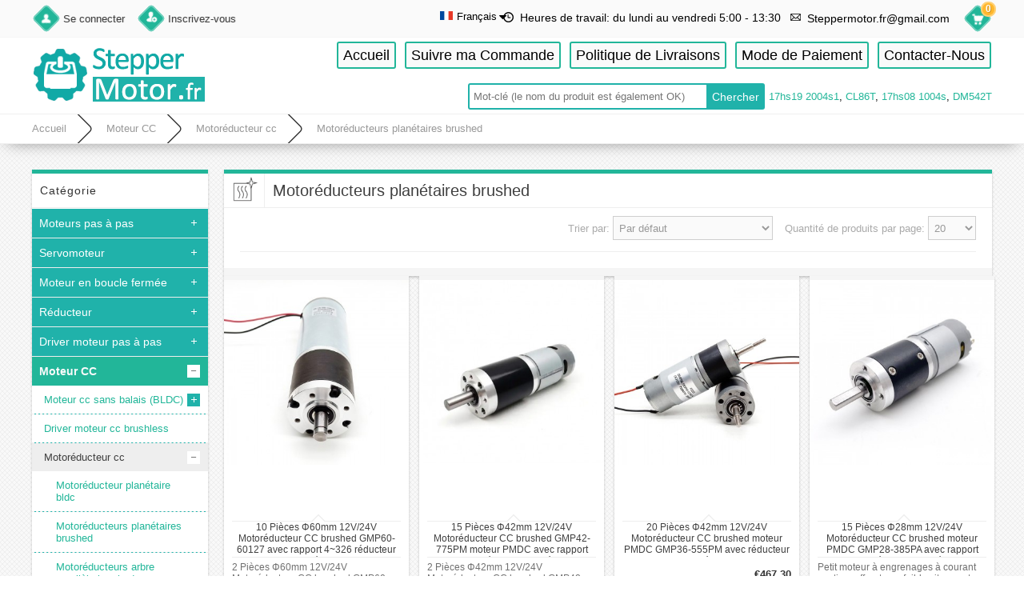

--- FILE ---
content_type: text/html; charset=utf-8
request_url: https://www.steppermotor.fr/category-121-b0-Motor%C3%A9ducteur-CC-%C3%A0-balais.html
body_size: 17111
content:
<!DOCTYPE html PUBLIC "-//W3C//DTD XHTML 1.0 Transitional//EN" "http://www.w3.org/TR/xhtml1/DTD/xhtml1-transitional.dtd">
<html xmlns="http://www.w3.org/1999/xhtml">
<head><script>(function(w,d,s,l,i){w[l]=w[l]||[];w[l].push({'gtm.start':
new Date().getTime(),event:'gtm.js'});var f=d.getElementsByTagName(s)[0],
j=d.createElement(s),dl=l!='dataLayer'?'&l='+l:'';j.async=true;j.src=
'https://www.googletagmanager.com/gtm.js?id='+i+dl;f.parentNode.insertBefore(j,f);
})(window,document,'script','dataLayer','GTM-PN3NVDC');</script>
<meta http-equiv="Content-Type" content="text/html; charset=utf-8" />
<title>Motoréducteurs planétaires brushed | Motoréducteur CC à balais – Steppermotor.fr</title>
<meta name="Keywords" content="Motoréducteurs planétaires brushed,Motoréducteur cc" />
<meta name="Description" content="Achetez motoréducteurs planétaires brushed en ligne sur steppermotor.fr avec une qualité garantie et un prix compétitif. Dans le même temps, nous répondons également à vos besoins personnalisés grâce au service oem." />
<meta name="viewport" content="width=device-width, initial-scale=1, maximum-scale=1.0, user-scalable=no">
<link rel="shortcut icon" href="favicon.ico" />
<link rel="canonical" href="https://www.steppermotor.fr/category-121-b0-Motor%C3%A9ducteurs-plan%C3%A9taires-brushed.html"/>
<link rel="icon" href="animated_favicon.gif" type="image/gif" />
<link href="themes/steppermotor/style.css" rel="stylesheet" type="text/css" />
<link href="themes/steppermotor/css/sty.css" rel="stylesheet" type="text/css" />
<link href="themes/steppermotor/iconfont.css" rel="stylesheet" type="text/css" />
<script type="text/javascript" src="js/common.js"></script><script type="text/javascript" src="js/global.js"></script><script type="text/javascript" src="js/compare.js"></script><script type="text/javascript" src="js/transport.js"></script><script type="text/javascript" src="js/utils.js"></script><script src="themes/steppermotor/js/jquery.js"></script>
<script type="text/javascript">
$(function() {
window.__Object_toJSONString = Object.prototype.toJSONString;
delete Object.prototype.toJSONString;
});
</script>
</head>
<body class="catePage"><noscript><iframe src="https://www.googletagmanager.com/ns.html?id=GTM-PN3NVDC"
height="0" width="0" style="display:none;visibility:hidden"></iframe></noscript>
<div class="header-100">
	<div class="top-100">
    	<div id="top">
        	<ul>
	    <li><a class="menu_head"></a><a href="user.php?act=login" rel="nofollow" class="menu_name">Se connecter</a></li>
    <li><a class="menu_head menu_head_re"></a><a href="user.php?act=register" rel="nofollow" class="menu_name">Inscrivez-vous</a></li>
        <li class="search2" style="display:none;">
        <div id="header" style="margin:0px;min-height:0px;padding:0px;position:absolute;z-index:6;left:0px;top:0px;">
            <div class="button-search"><i class="fa fa-search" onClick="SearchSub();"></i></div>
            <form id="searchForm" name="searchForm" method="get" action="search.php" onSubmit="return checkSearchForm()">
                <input name="keywords" id="keyword" class="top-search2" type="text" placeholder="Mot-clé (le nom du produit est également OK)" value="" />
            </form>
            <script type="text/javascript">
            function SearchSub () {
                document.getElementById('searchForm').submit();
            }
            </script> 
        </div>
    </li>
	<li class="top_site" onMouseOver="top_country('top_country')" onMouseOut="top_country('top_country')">
		<span class="title"><img src="themes/steppermotor/images/fr.png" /><span>Français</span><i class="iconfont ico-down"></i></span>
		<div id="top_country" style="height:0px; overflow:hidden;">
			<ul>
				<li><img src="themes/steppermotor/images/us.png" /><span><a href="https://www.oyostepper.com">English</a></span></li>
				<li><img src="themes/steppermotor/images/de.png" /><span><a href="https://www.oyostepper.de">Deutsch</a></span></li>
				<li><img src="themes/steppermotor/images/fr.png" /><span><a href="https://www.steppermotor.fr">Français</a></span></li>
				<li><img src="themes/steppermotor/images/es.png" /><span><a href="https://www.oyostepper.es">Español</a></span></li>
			</ul>
		</div>
		<script type="text/javascript">
		function top_country(id) {
			var dis_css = document.getElementById(id).style.display;
			var dis_hei = document.getElementById(id).style.height;
			
			if(dis_hei == '0px') {
				//document.getElementById(id).style.display = "block";
				document.getElementById(id).style.height = "124px";
			} else {
				//document.getElementById(id).style.display = "none";
				document.getElementById(id).style.height = "0px";
			}
		}
		</script>
	</li>
    <div class="headinfo">
        <li class="headworktime"><i title="Work Time" class="fa fa-clock-o"></i><span>Heures de travail: du lundi au vendredi 5:00 - 13:30</span></li>
        <li class="heademail"><i title="Email" class="fa fa-envelope-o"></i><span style="margin-top:1px;">Steppermotor.fr@gmail.com</span></li>
    </div>
</ul>            <div id="cart"> 
    <span id="cart-total">0</span><div class="heading"><a href="flow.php" rel="nofollow" title="Panier"></a></div></div>        </div>
    </div>
    <div id="header">
        <div id="logo">
	<span class="iconfont ico_menu" onClick="mt_cate_dis();"><i></i></span>
	<a href="./"><img src="themes/steppermotor/images/logo.png" title="Steppermotor" alt="Steppermotor" /></a>
</div>
<div class="cart_top_mt">
    <div id="mt_mod_cart" class="top_menu">
        <a href="flow.php"><i class="iconfont ico-cart"></i><br /><span>Panier</span></a>
    </div>
    <div id="mt_mod_fav" class="top_menu">
        <a href="user.php?act=collection_list"><i class="iconfont ico-star"></i><br /><span>Listes</span></a>
    </div>
    <div id="mt_mod_user" class="top_menu">
	    <a href="user.php?act=register"><i class="iconfont ico-register"></i><br /><span>Inscrivez-vous</span></a>
    </div>
<div id="mt_mod_loginout" class="top_menu">
        <a href="user.php"><i class="iconfont ico-login"></i><br /><span>Se connecter</span></a>
    </div></div>
<div id="mod_mt_cate_tree" style="display:none;">
	<ul>
    	        <li class="mt_cate">
        	<span class="iconfont ico-add" onClick="mt_cate_tree(150, this, 'top')"><i></i></span><a href="category-150-b0-Moteurs-pas-%C3%A0-pas.html" class="cateOne">Moteurs pas à pas</a>
                        <ul id="mt_child_150" style="display:none;">
                                <li class="mt_child" id="mt_child1">
                	<a href="category-1-b0-Moteur-pas-%C3%A0-pas-hybride.html">Moteur pas à pas hybride</a>
                                        <span class="iconfont ico-down" onClick="mt_cate_tree(1, this)"></span>
                                                            <ul id="mt_child_1" style="display:none;">
                    	                    	<li class="mt_children"><a href="category-2-b0-Moteur-pas-%C3%A0-pas-nema-8.html">Moteur pas à pas nema 8</a></li>
                                            	<li class="mt_children"><a href="category-3-b0-Moteur-pas-%C3%A0-pas-nema-11.html">Moteur pas à pas nema 11</a></li>
                                            	<li class="mt_children"><a href="category-4-b0-Moteur-pas-%C3%A0-pas-nema-14.html">Moteur pas à pas nema 14</a></li>
                                            	<li class="mt_children"><a href="category-5-b0-Moteur-pas-%C3%A0-pas-nema-16.html">Moteur pas à pas nema 16</a></li>
                                            	<li class="mt_children"><a href="category-6-b0-Moteur-pas-%C3%A0-pas-nema-17.html">Moteur pas à pas nema 17</a></li>
                                            	<li class="mt_children"><a href="category-7-b0-Moteur-pas-%C3%A0-pas-nema-23.html">Moteur pas à pas nema 23</a></li>
                                            	<li class="mt_children"><a href="category-8-b0-Moteur-pas-%C3%A0-pas-nema-24.html">Moteur pas à pas nema 24</a></li>
                                            	<li class="mt_children"><a href="category-9-b0-Moteur-pas-%C3%A0-pas-nema-34.html">Moteur pas à pas nema 34</a></li>
                                            	<li class="mt_children"><a href="category-10-b0-Moteur-pas-%C3%A0-pas-nema-42.html">Moteur pas à pas nema 42</a></li>
                                            	<li class="mt_children"><a href="category-13-b0-Moteur-pas-%C3%A0-pas-bipolaire.html">Moteur pas à pas bipolaire</a></li>
                                            	<li class="mt_children"><a href="category-14-b0-Moteur-pas-%C3%A0-pas-unipolaire.html">Moteur pas à pas unipolaire</a></li>
                                            	<li class="mt_children"><a href="category-100-b0-Moteur-pas-%C3%A0-pas-nema-52.html">Moteur pas à pas nema 52</a></li>
                                            	<li class="mt_children"><a href="category-101-b0-Moteur-pas-%C3%A0-pas-nema-6.html">Moteur pas à pas nema 6</a></li>
                                            </ul>
                                    </li>
                                <li class="mt_child" id="mt_child22">
                	<a href="category-22-b0-Moteur-pas-%C3%A0-pas-lin%C3%A9aire.html">Moteur pas à pas linéaire</a>
                                        <span class="iconfont ico-down" onClick="mt_cate_tree(22, this)"></span>
                                                            <ul id="mt_child_22" style="display:none;">
                    	                    	<li class="mt_children"><a href="category-23-b0-Moteur-pas-%C3%A0-pas-lin%C3%A9aire-%C3%A9conomie.html">Moteur pas à pas linéaire économie</a></li>
                                            	<li class="mt_children"><a href="category-24-b0-Moteur-pas-%C3%A0-pas-lin%C3%A9aire-pr%C3%A9cision.html">Moteur pas à pas linéaire précision</a></li>
                                            	<li class="mt_children"><a href="category-25-b0-Vis-m%C3%A8re-et-%C3%89crou.html">Vis-mère et Écrou</a></li>
                                            	<li class="mt_children"><a href="category-104-b0-Moteur-lin%C3%A9aire-externe.html">Moteur linéaire externe</a></li>
                                            	<li class="mt_children"><a href="category-105-b0-Moteur-lin%C3%A9aire-captive.html">Moteur linéaire captive</a></li>
                                            	<li class="mt_children"><a href="category-106-b0-Moteur-lin%C3%A9aire-non-captive.html">Moteur linéaire non-captive</a></li>
                                            </ul>
                                    </li>
                                <li class="mt_child" id="mt_child26">
                	<a href="category-26-b0-Motor%C3%A9ducteur.html">Motoréducteur pas à pas</a>
                                        <span class="iconfont ico-down" onClick="mt_cate_tree(26, this)"></span>
                                                            <ul id="mt_child_26" style="display:none;">
                    	                    	<li class="mt_children"><a href="category-129-b0-Motor%C3%A9ducteur-plan%C3%A9taire.html">Motoréducteur planétaire</a></li>
                                            	<li class="mt_children"><a href="category-99-b0-Motor%C3%A9ducteur-vis-sans-fin.html">Motoréducteur vis sans fin</a></li>
                                            	<li class="mt_children"><a href="category-29-b0-Motor%C3%A9ducteur-arbre-parall%C3%A8le.html">Motoréducteur arbre parallèle</a></li>
                                            	<li class="mt_children"><a href="category-115-b0-Motor%C3%A9ducteur-CA.html">Motoréducteur CA</a></li>
                                            	<li class="mt_children"><a href="category-144-b0-Motor%C3%A9ducteur-harmonique.html">Motoréducteur harmonique</a></li>
                                            </ul>
                                    </li>
                                <li class="mt_child" id="mt_child36">
                	<a href="category-36-b0-Moteur-pas-%C3%A0-pas-avec-encodeur.html">Moteur pas à pas avec encodeur</a>
                                                        </li>
                                <li class="mt_child" id="mt_child48">
                	<a href="category-48-b0-Moteur-pas-%C3%A0-pas-avec-frein.html">Moteur pas à pas avec frein</a>
                                                        </li>
                                <li class="mt_child" id="mt_child108">
                	<a href="category-108-b0-Moteur-pas-%C3%A0-pas-%C3%A0-aimant-permanent.html">Moteur pas à pas à aimant permanent</a>
                                        <span class="iconfont ico-down" onClick="mt_cate_tree(108, this)"></span>
                                                            <ul id="mt_child_108" style="display:none;">
                    	                    	<li class="mt_children"><a href="category-109-b0-Motor%C3%A9ducteur-aimant-permanent.html">Motoréducteur aimant permanent</a></li>
                                            	<li class="mt_children"><a href="category-110-b0-Moteur-lin%C3%A9aire-aimant-permanent.html">Moteur linéaire aimant permanent</a></li>
                                            	<li class="mt_children"><a href="category-111-b0-Moteur-rotatif-aimant-permanent.html">Moteur rotatif aimant permanent</a></li>
                                            </ul>
                                    </li>
                                <li class="mt_child" id="mt_child123">
                	<a href="category-123-b0-Moteur-pas-%C3%A0-pas-sp%C3%A9cial.html">Moteur pas à pas spécial</a>
                                        <span class="iconfont ico-down" onClick="mt_cate_tree(123, this)"></span>
                                                            <ul id="mt_child_123" style="display:none;">
                    	                    	<li class="mt_children"><a href="category-102-b0-Moteurs-pas-%C3%A0-pas-int%C3%A9gr%C3%A9s.html">Moteurs pas à pas intégrés</a></li>
                                            	<li class="mt_children"><a href="category-124-b0-Moteurs-pas-%C3%A0-pas-haute-temp%C3%A9rature.html">Moteurs pas à pas haute température</a></li>
                                            	<li class="mt_children"><a href="category-125-b0-Moteur-pas-%C3%A0-pas-de-cr%C3%AApe.html">Moteur pas à pas de crêpe</a></li>
                                            	<li class="mt_children"><a href="category-126-b0-Moteur-pas-%C3%A0-pas-%C3%A9tanche.html">Moteur pas à pas étanche</a></li>
                                            	<li class="mt_children"><a href="category-148-b0-Moteur-pas-%C3%A0-pas-multicouche.html">Moteur pas à pas multicouche</a></li>
                                            	<li class="mt_children"><a href="category-149-b0-Moteurs-pas-%C3%A0-pas-VR.html">Moteurs pas à pas VR</a></li>
                                            	<li class="mt_children"><a href="category-12-b0-Moteur-pas-%C3%A0-pas-5-phases.html">Moteur pas à pas 5 phases</a></li>
                                            	<li class="mt_children"><a href="category-15-b0-Moteur-pas-%C3%A0-pas-%C3%A0-arbre-creux.html">Moteur pas à pas à arbre creux</a></li>
                                            </ul>
                                    </li>
                            </ul>
                    </li>
                <li class="mt_cate">
        	<span class="iconfont ico-add" onClick="mt_cate_tree(112, this, 'top')"><i></i></span><a href="category-112-b0-Servomoteur.html" class="cateOne">Servomoteur</a>
                        <ul id="mt_child_112" style="display:none;">
                                <li class="mt_child" id="mt_child113">
                	<a href="category-113-b0-Moteur-servo-%C3%A0-courant-alternatif.html">Servomoteur CA</a>
                                                        </li>
                                <li class="mt_child" id="mt_child114">
                	<a href="category-114-b0-Servomoteur-int%C3%A9gr%C3%A9.html">Servomoteur intégré</a>
                                                        </li>
                                <li class="mt_child" id="mt_child157">
                	<a href="category-157-b0-Driver-Servo-CA.html">Driver Servo CA</a>
                                                        </li>
                                <li class="mt_child" id="mt_child158">
                	<a href="category-158-b0-Driver-Servo-CC.html">Driver Servo CC</a>
                                                        </li>
                                <li class="mt_child" id="mt_child159">
                	<a href="category-159-b0-Servomoteur-CC.html">Servomoteur CC</a>
                                                        </li>
                            </ul>
                    </li>
                <li class="mt_cate">
        	<span class="iconfont ico-add" onClick="mt_cate_tree(30, this, 'top')"><i></i></span><a href="category-30-b0-Moteur-en-boucle-ferm%C3%A9e.html" class="cateOne">Moteur en boucle fermée</a>
                        <ul id="mt_child_30" style="display:none;">
                                <li class="mt_child" id="mt_child31">
                	<a href="category-31-b0-Moteur-pas-a-pas-boucle-ferm%C3%A9e.html">Moteur pas a pas boucle fermée</a>
                                        <span class="iconfont ico-down" onClick="mt_cate_tree(31, this)"></span>
                                                            <ul id="mt_child_31" style="display:none;">
                    	                    	<li class="mt_children"><a href="category-72-b0-Moteur-en-boucle-ferm%C3%A9e-Nema-8.html">Moteur en boucle fermée Nema 8</a></li>
                                            	<li class="mt_children"><a href="category-73-b0-Moteur-en-boucle-ferm%C3%A9e-Nema-11.html">Moteur en boucle fermée Nema 11</a></li>
                                            	<li class="mt_children"><a href="category-74-b0-Moteur-en-boucle-ferm%C3%A9e-Nema-14.html">Moteur en boucle fermée Nema 14</a></li>
                                            	<li class="mt_children"><a href="category-75-b0-Moteur-en-boucle-ferm%C3%A9e-Nema-17.html">Moteur en boucle fermée Nema 17</a></li>
                                            	<li class="mt_children"><a href="category-76-b0-Moteur-en-boucle-ferm%C3%A9e-Nema-23.html">Moteur en boucle fermée Nema 23</a></li>
                                            	<li class="mt_children"><a href="category-77-b0-Moteur-en-boucle-ferm%C3%A9e-Nema-24.html">Moteur en boucle fermée Nema 24</a></li>
                                            	<li class="mt_children"><a href="category-78-b0-Moteur-en-boucle-ferm%C3%A9e-Nema-34.html">Moteur en boucle fermée Nema 34</a></li>
                                            </ul>
                                    </li>
                                <li class="mt_child" id="mt_child32">
                	<a href="category-32-b0-Driver-pas-a-pas-boucle-ferm%C3%A9e.html">Driver pas a pas boucle fermée</a>
                                                        </li>
                                <li class="mt_child" id="mt_child71">
                	<a href="category-71-b0-Kit-pas-%C3%A0-pas-en-boucle-ferm%C3%A9e.html">Kit pas à pas en boucle fermée</a>
                                                        </li>
                                <li class="mt_child" id="mt_child103">
                	<a href="category-103-b0-Moteur-pas-%C3%A0-pas-int%C3%A9gr%C3%A9-en-boucle-ferm%C3%A9e.html">Moteur pas à pas intégré en boucle fermée</a>
                                                        </li>
                            </ul>
                    </li>
                <li class="mt_cate">
        	<span class="iconfont ico-add" onClick="mt_cate_tree(151, this, 'top')"><i></i></span><a href="category-151-b0-R%C3%A9ducteur.html" class="cateOne">Réducteur</a>
                        <ul id="mt_child_151" style="display:none;">
                                <li class="mt_child" id="mt_child89">
                	<a href="category-89-b0-R%C3%A9ducteurs-plan%C3%A9taires.html">Réducteurs planétaires</a>
                                        <span class="iconfont ico-down" onClick="mt_cate_tree(89, this)"></span>
                                                            <ul id="mt_child_89" style="display:none;">
                    	                    	<li class="mt_children"><a href="category-90-b0-R%C3%A9ducteur-plan%C3%A9taire-Nema-11.html">Réducteur planétaire Nema 11</a></li>
                                            	<li class="mt_children"><a href="category-91-b0-R%C3%A9ducteur-plan%C3%A9taire-Nema-17.html">Réducteur planétaire Nema 17</a></li>
                                            	<li class="mt_children"><a href="category-92-b0-R%C3%A9ducteur-plan%C3%A9taire-Nema-23.html">Réducteur planétaire Nema 23</a></li>
                                            	<li class="mt_children"><a href="category-93-b0-R%C3%A9ducteur-plan%C3%A9taire-Nema-24.html">Réducteur planétaire Nema 24</a></li>
                                            	<li class="mt_children"><a href="category-94-b0-R%C3%A9ducteur-plan%C3%A9taire-Nema-34.html">Réducteur planétaire Nema 34</a></li>
                                            	<li class="mt_children"><a href="category-131-b0-R%C3%A9ducteur-plan%C3%A9taire-h%C3%A9lico%C3%AFdal.html">Réducteur planétaire hélicoïdal</a></li>
                                            	<li class="mt_children"><a href="category-163-b0-R%C3%A9ducteur-plan%C3%A9taire-pour-servomoteur.html">Réducteur planétaire pour servomoteur</a></li>
                                            </ul>
                                    </li>
                                <li class="mt_child" id="mt_child95">
                	<a href="category-95-b0-R%C3%A9ducteurs-%C3%A0-vis-sans-fin.html">Réducteurs à vis sans fin</a>
                                        <span class="iconfont ico-down" onClick="mt_cate_tree(95, this)"></span>
                                                            <ul id="mt_child_95" style="display:none;">
                    	                    	<li class="mt_children"><a href="category-96-b0-R%C3%A9ducteurs-%C3%A0-vis-sans-fin-Nema-23.html">Réducteurs à vis sans fin Nema 23</a></li>
                                            	<li class="mt_children"><a href="category-97-b0-R%C3%A9ducteurs-%C3%A0-vis-sans-fin-Nema-34.html">Réducteurs à vis sans fin Nema 34</a></li>
                                            	<li class="mt_children"><a href="category-98-b0-R%C3%A9ducteurs-%C3%A0-vis-sans-fin-Nema-42.html">Réducteurs à vis sans fin Nema 42</a></li>
                                            	<li class="mt_children"><a href="category-153-b0-R%C3%A9ducteur-%C3%A0-vis-sans-fin-ronde.html">Réducteur à vis sans fin ronde</a></li>
                                            </ul>
                                    </li>
                                <li class="mt_child" id="mt_child130">
                	<a href="category-130-b0-Actionneur-rotatif-creux.html">Actionneur rotatif creux</a>
                                                        </li>
                                <li class="mt_child" id="mt_child161">
                	<a href="category-161-b0-R%C3%A9ducteur-%C3%A0-angle-droit.html">Réducteur à angle droit</a>
                                        <span class="iconfont ico-down" onClick="mt_cate_tree(161, this)"></span>
                                                            <ul id="mt_child_161" style="display:none;">
                    	                    	<li class="mt_children"><a href="category-132-b0-R%C3%A9ducteur-plan%C3%A9taire-%C3%A0-angle-droit.html">Réducteur planétaire à angle droit</a></li>
                                            </ul>
                                    </li>
                                <li class="mt_child" id="mt_child162">
                	<a href="category-162-b0-R%C3%A9ducteur-harmonique.html">Réducteur harmonique</a>
                                                        </li>
                            </ul>
                    </li>
                <li class="mt_cate">
        	<span class="iconfont ico-add" onClick="mt_cate_tree(16, this, 'top')"><i></i></span><a href="category-16-b0-Driver-moteur-pas-%C3%A0-pas.html" class="cateOne">Driver moteur pas à pas</a>
                        <ul id="mt_child_16" style="display:none;">
                                <li class="mt_child" id="mt_child17">
                	<a href="category-17-b0-Driver-pas-%C3%A0-pas-num%C3%A9rique.html">Driver pas à pas numérique</a>
                                                        </li>
                                <li class="mt_child" id="mt_child18">
                	<a href="category-18-b0-Driver-pas-%C3%A0-pas-analogique.html">Driver pas à pas analogique</a>
                                                        </li>
                                <li class="mt_child" id="mt_child19">
                	<a href="category-19-b0-Driver-pas-%C3%A0-pas-int%C3%A9gr%C3%A9.html">Driver pas à pas intégré</a>
                                                        </li>
                                <li class="mt_child" id="mt_child20">
                	<a href="category-20-b0-3-axes-4-axes-TB6560.html">3 Axes / 4 Axes TB6560</a>
                                                        </li>
                                <li class="mt_child" id="mt_child21">
                	<a href="category-21-b0-Carte-de-d%C3%A9rivation-CNC.html">Carte de dérivation CNC</a>
                                                        </li>
                                <li class="mt_child" id="mt_child127">
                	<a href="category-127-b0-Driver-moteur-Imprimante-3D.html">Driver moteur Imprimante 3D</a>
                                                        </li>
                            </ul>
                    </li>
                <li class="mt_cate">
        	<span class="iconfont ico-add" onClick="mt_cate_tree(133, this, 'top')"><i></i></span><a href="category-133-b0-Moteur-CC.html" class="cateOne">Moteur CC</a>
                        <ul id="mt_child_133" style="display:none;">
                                <li class="mt_child" id="mt_child37">
                	<a href="category-37-b0-moteur-cc-sans-balais.html">Moteur cc sans balais (BLDC)</a>
                                        <span class="iconfont ico-down" onClick="mt_cate_tree(37, this)"></span>
                                                            <ul id="mt_child_37" style="display:none;">
                    	                    	<li class="mt_children"><a href="category-41-b0-Moteur-cc-brushless-Nema-17.html">Moteur cc brushless Nema 17</a></li>
                                            	<li class="mt_children"><a href="category-38-b0-Moteur-cc-brushless-%D0%A422mm.html">Moteur cc brushless Ф22mm</a></li>
                                            	<li class="mt_children"><a href="category-135-b0-Moteur-cc-brushless-%D0%A424mm.html">Moteur cc brushless Ф24mm</a></li>
                                            	<li class="mt_children"><a href="category-136-b0-Moteur-cc-brushless-%D0%A428mm.html">Moteur cc brushless Ф28mm</a></li>
                                            	<li class="mt_children"><a href="category-137-b0-Moteur-cc-brushless-%D0%A430mm.html">Moteur cc brushless Ф30mm</a></li>
                                            	<li class="mt_children"><a href="category-39-b0-Moteur-cc-brushless-%D0%A436mm.html">Moteur cc brushless Ф36mm</a></li>
                                            	<li class="mt_children"><a href="category-40-b0-Moteur-cc-brushless-%D0%A442mm.html">Moteur cc brushless Ф42mm</a></li>
                                            	<li class="mt_children"><a href="category-42-b0-Moteur-cc-brushless-%D0%A457mm.html">Moteur cc brushless Ф57mm</a></li>
                                            	<li class="mt_children"><a href="category-154-b0-Moteur-cc-brushless-Nema-23.html">Moteur cc brushless Nema 23</a></li>
                                            	<li class="mt_children"><a href="category-155-b0-Moteur-cc-brushless-Nema-24.html">Moteur cc brushless Nema 24</a></li>
                                            	<li class="mt_children"><a href="category-156-b0-Moteur-cc-brushless-Nema-34.html">Moteur cc brushless Nema 34</a></li>
                                            </ul>
                                    </li>
                                <li class="mt_child" id="mt_child43">
                	<a href="category-43-b0-Driver-moteur-cc-brushless.html">Driver moteur cc brushless</a>
                                                        </li>
                                <li class="mt_child" id="mt_child119">
                	<a href="category-119-b0-Motor%C3%A9ducteur-cc.html">Motoréducteur cc</a>
                                        <span class="iconfont ico-down" onClick="mt_cate_tree(119, this)"></span>
                                                            <ul id="mt_child_119" style="display:none;">
                    	                    	<li class="mt_children"><a href="category-120-b0-Motor%C3%A9ducteur-plan%C3%A9taire-bldc.html">Motoréducteur planétaire bldc</a></li>
                                            	<li class="mt_children"><a href="category-121-b0-Motor%C3%A9ducteurs-plan%C3%A9taires-brushed.html">Motoréducteurs planétaires brushed</a></li>
                                            	<li class="mt_children"><a href="category-141-b0-Motor%C3%A9ducteurs-arbre-parall%C3%A8le-brushed.html">Motoréducteurs arbre parallèle brushed</a></li>
                                            	<li class="mt_children"><a href="category-142-b0-Motor%C3%A9ducteurs-vis-sans-fin-brushed.html">Motoréducteurs vis sans fin brushed</a></li>
                                            </ul>
                                    </li>
                                <li class="mt_child" id="mt_child122">
                	<a href="category-122-b0-Moteur-%C3%A0-rotor-ext%C3%A9rieur.html">Moteur à rotor extérieur</a>
                                                        </li>
                                <li class="mt_child" id="mt_child134">
                	<a href="category-134-b0-Moteur-roue-%C3%A9lectrique.html">Moteur roue électrique</a>
                                                        </li>
                                <li class="mt_child" id="mt_child138">
                	<a href="category-138-b0-Moteur-coreless.html">Moteur coreless</a>
                                        <span class="iconfont ico-down" onClick="mt_cate_tree(138, this)"></span>
                                                            <ul id="mt_child_138" style="display:none;">
                    	                    	<li class="mt_children"><a href="category-139-b0-Moteur-coreless-avec-balais.html">Moteur coreless avec balais</a></li>
                                            	<li class="mt_children"><a href="category-140-b0-Moteur-coreless-sans-balais.html">Moteur coreless sans balais</a></li>
                                            </ul>
                                    </li>
                                <li class="mt_child" id="mt_child143">
                	<a href="category-143-b0-Moteur-drone.html">Moteur drone</a>
                                                        </li>
                            </ul>
                    </li>
                <li class="mt_cate">
        	<span class="iconfont ico-add" onClick="mt_cate_tree(45, this, 'top')"><i></i></span><a href="category-45-b0-Alimentation-%C3%A0-d%C3%A9coupage.html" class="cateOne">Alimentation à découpage</a>
                        <ul id="mt_child_45" style="display:none;">
                                <li class="mt_child" id="mt_child107">
                	<a href="category-107-b0-Alimentation-rail-din.html">Alimentation rail din</a>
                                                        </li>
                                <li class="mt_child" id="mt_child128">
                	<a href="category-128-b0-Driver-led.html">Driver led</a>
                                                        </li>
                            </ul>
                    </li>
                <li class="mt_cate">
        	<span class="iconfont ico-add" onClick="mt_cate_tree(52, this, 'top')"><i></i></span><a href="category-52-b0-Kit-de-moteur-pas-%C3%A0-pas-CNC.html" class="cateOne">Kit de moteur pas à pas CNC</a>
                        <ul id="mt_child_52" style="display:none;">
                                <li class="mt_child" id="mt_child53">
                	<a href="category-53-b0-Kit-CNC-%C3%A0-axe-unique.html">Kit CNC à axe unique</a>
                                                        </li>
                                <li class="mt_child" id="mt_child54">
                	<a href="category-54-b0-Kit-CNC-3-axes-unique.html">Kit CNC 3 axes unique</a>
                                                        </li>
                                <li class="mt_child" id="mt_child55">
                	<a href="category-55-b0-Kit-CNC-4-axes-unique.html">Kit CNC 4 axes unique</a>
                                                        </li>
                                <li class="mt_child" id="mt_child79">
                	<a href="category-79-b0-Kit-de-moteur-pas-%C3%A0-pas-pour-robots.html">Kit pas à pas pour robots</a>
                                                        </li>
                                <li class="mt_child" id="mt_child80">
                	<a href="category-80-b0-Kit-pas-%C3%A0-pas-pour-imprimante-3D.html">Kit pas à pas pour imprimante 3D</a>
                                                        </li>
                                <li class="mt_child" id="mt_child81">
                	<a href="category-81-b0-Variateur-de-fr%C3%A9quence-VFD-.html">Variateur de fréquence (VFD)</a>
                                        <span class="iconfont ico-down" onClick="mt_cate_tree(81, this)"></span>
                                                            <ul id="mt_child_81" style="display:none;">
                    	                    	<li class="mt_children"><a href="category-82-b0-Variateur-de-fr%C3%A9quence-075KW.html">Variateur de fréquence 0.75KW</a></li>
                                            	<li class="mt_children"><a href="category-83-b0-Variateur-de-fr%C3%A9quence-15KW.html">Variateur de fréquence 1.5KW</a></li>
                                            	<li class="mt_children"><a href="category-84-b0-Variateur-de-fr%C3%A9quence-22KW.html">Variateur de fréquence 2.2KW</a></li>
                                            	<li class="mt_children"><a href="category-85-b0-Variateur-de-fr%C3%A9quence-37KW.html">Variateur de fréquence 3.7KW</a></li>
                                            	<li class="mt_children"><a href="category-86-b0-Variateur-de-fr%C3%A9quence-40KW.html">Variateur de fréquence 4.0KW</a></li>
                                            	<li class="mt_children"><a href="category-87-b0-Variateur-de-fr%C3%A9quence-55KW.html">Variateur de fréquence 5.5KW</a></li>
                                            	<li class="mt_children"><a href="category-88-b0-Variateur-de-fr%C3%A9quence-75KW.html">Variateur de fréquence 7.5KW</a></li>
                                            </ul>
                                    </li>
                                <li class="mt_child" id="mt_child116">
                	<a href="category-116-b0-Moteur-de-broche-cnc.html">Moteur de broche cnc</a>
                                        <span class="iconfont ico-down" onClick="mt_cate_tree(116, this)"></span>
                                                            <ul id="mt_child_116" style="display:none;">
                    	                    	<li class="mt_children"><a href="category-117-b0-Moteur-de-broche-refroidi-par-air.html">Moteur de broche refroidi par air</a></li>
                                            	<li class="mt_children"><a href="category-118-b0-Moteur-de-broche-refroidi-%C3%A0-leau.html">Moteur de broche refroidi à l'eau</a></li>
                                            </ul>
                                    </li>
                                <li class="mt_child" id="mt_child145">
                	<a href="category-145-b0-Guidage-lin%C3%A9aire.html">Guidage linéaire</a>
                                        <span class="iconfont ico-down" onClick="mt_cate_tree(145, this)"></span>
                                                            <ul id="mt_child_145" style="display:none;">
                    	                    	<li class="mt_children"><a href="category-146-b0-Interrupteurs-de-fin-de-course.html">Interrupteurs de fin de course</a></li>
                                            	<li class="mt_children"><a href="category-147-b0-Rail-de-guidage-lin%C3%A9aire.html">Rail de guidage linéaire</a></li>
                                            </ul>
                                    </li>
                            </ul>
                    </li>
                <li class="mt_cate">
        	<span class="iconfont ico-add" onClick="mt_cate_tree(49, this, 'top')"><i></i></span><a href="category-49-b0-Accessoires.html" class="cateOne">Accessoires</a>
                        <ul id="mt_child_49" style="display:none;">
                                <li class="mt_child" id="mt_child33">
                	<a href="category-33-b0-Codeur-moteur.html">Codeur moteur</a>
                                        <span class="iconfont ico-down" onClick="mt_cate_tree(33, this)"></span>
                                                            <ul id="mt_child_33" style="display:none;">
                    	                    	<li class="mt_children"><a href="category-34-b0-Encodeur-rotatif.html">Encodeur rotatif</a></li>
                                            	<li class="mt_children"><a href="category-35-b0-Encodeur-optique.html">Encodeur optique</a></li>
                                            </ul>
                                    </li>
                                <li class="mt_child" id="mt_child47">
                	<a href="category-47-b0-Frein-%C3%A9lectromagn%C3%A9tique.html">Frein électromagnétique</a>
                                                        </li>
                                <li class="mt_child" id="mt_child50">
                	<a href="category-50-b0-Accouplement-darbre.html">Accouplement d'arbre</a>
                                        <span class="iconfont ico-down" onClick="mt_cate_tree(50, this)"></span>
                                                            <ul id="mt_child_50" style="display:none;">
                    	                    	<li class="mt_children"><a href="category-69-b0-Accouplement-%C3%A0-m%C3%A2choires-flexibles.html">Accouplement à mâchoires flexibles</a></li>
                                            	<li class="mt_children"><a href="category-70-b0-Accouplement-rigide.html">Accouplement rigide</a></li>
                                            </ul>
                                    </li>
                                <li class="mt_child" id="mt_child51">
                	<a href="category-51-b0-Support-de-moteur-pas-%C3%A0-pas.html">Support de moteur pas à pas</a>
                                                        </li>
                                <li class="mt_child" id="mt_child64">
                	<a href="category-64-b0-Amortisseur.html">Amortisseur</a>
                                                        </li>
                                <li class="mt_child" id="mt_child65">
                	<a href="category-65-b0-C%C3%A2bles-et-connecteurs.html">Câbles et connecteurs</a>
                                        <span class="iconfont ico-down" onClick="mt_cate_tree(65, this)"></span>
                                                            <ul id="mt_child_65" style="display:none;">
                    	                    	<li class="mt_children"><a href="category-66-b0-C%C3%A2ble-de-communication.html">Câble de communication</a></li>
                                            	<li class="mt_children"><a href="category-67-b0-C%C3%A2ble-servomoteur.html">Câble servomoteur</a></li>
                                            	<li class="mt_children"><a href="category-68-b0-C%C3%A2ble-de-moteur-pas-%C3%A0-pas.html">Câble de moteur pas à pas</a></li>
                                            </ul>
                                    </li>
                                <li class="mt_child" id="mt_child152">
                	<a href="category-152-b0-Modules-tampons.html">Modules tampons</a>
                                                        </li>
                            </ul>
                    </li>
                <li class="mt_cate">
        	<span class="iconfont ico-add" onClick="mt_cate_tree(57, this, 'top')"><i></i></span><a href="category-57-b0-Meilleures-ventes.html" class="cateOne">Meilleures ventes</a>
                    </li>
                <li class="mt_cate">
        	<span class="iconfont ico-add" onClick="mt_cate_tree(56, this, 'top')"><i></i></span><a href="category-56-b0-Nouvelles-Arriv%C3%A9es.html" class="cateOne">Nouvelles Arrivées</a>
                    </li>
        		<div class="top_site" onClick="top_country_mt('top_country_mt')">
			<span class="title"><img src="themes/steppermotor/images/fr.png" style="width:16px; height:11px; margin-right:2px;" /><span>Français</span><i class="iconfont ico-down" style="float:none; font-size:12px; vertical-align:bottom;"></i></span>
			<div id="top_country_mt" style="height:0px; overflow:hidden;">
				<ul>
					<li style="height:31px; line-height:31px;"><img src="themes/steppermotor/images/us.png" style="width:16px; height:11px; margin-right:2px;" /><span><a href="https://www.oyostepper.com">English</a></span></li>
					<li style="height:31px; line-height:31px;"><img src="themes/steppermotor/images/de.png" style="width:16px; height:11px; margin-right:2px;" /><span><a href="https://www.oyostepper.de">Deutsch</a></span></li>
					<li style="height:31px; line-height:31px;"><img src="themes/steppermotor/images/fr.png" style="width:16px; height:11px; margin-right:2px;" /><span><a href="https://www.steppermotor.fr">Français</a></span></li>
					<li style="height:31px; line-height:31px;"><img src="themes/steppermotor/images/es.png" style="width:16px; height:11px; margin-right:2px;" /><span><a href="https://www.oyostepper.es">Español</a></span></li>
				</ul>
			</div>
			<script type="text/javascript">
			function top_country_mt(id) {
				var dis_css = document.getElementById(id).style.display;
				var dis_hei = document.getElementById(id).style.height;
				
				if(dis_hei == '0px') {
					//document.getElementById(id).style.display = "block";
					document.getElementById(id).style.height = "124px";
				} else {
					//document.getElementById(id).style.display = "none";
					document.getElementById(id).style.height = "0px";
				}
			}
			</script>
		</div>
    </ul>
</div>
<div id="mod_mt_mark" style="display:none;"></div>
<div id="mod_mt_clo" class="mod_mt_close" onClick="mt_cate_close();" style="display:none;"><span class="iconfont ico-close"><i></i></span></div>
<script type="text/javascript">
function mt_cate_tree(id, obj, meth) {
	var sty_dis = document.getElementById('mt_child_' + id).style.display;
	
	if(sty_dis == 'none') {
		document.getElementById('mt_child_' + id).style.display = "block";
		
		if(meth == 'top') {
			obj.className = "iconfont ico-remove";
		} else {
			document.getElementById('mt_child' + id).style.background = "rgba(255, 255, 255, 0.25)";
			obj.className = "iconfont ico-up";
		}
	} else {
		document.getElementById('mt_child_' + id).style.display = "none";
		
		if(meth == 'top') {
			obj.className = "iconfont ico-add";
		} else {
			document.getElementById('mt_child' + id).style.background = "none";
			obj.className = "iconfont ico-down";
		}
	}
}
function mt_cate_dis() {
	document.getElementById('mod_mt_cate_tree').style.display = "block";
	document.getElementById('mod_mt_mark').style.display = "block";
	document.getElementById('mod_mt_clo').style.display = "block";
}
function mt_cate_close() {
	document.getElementById('mod_mt_cate_tree').style.display = "none";
	document.getElementById('mod_mt_mark').style.display = "none";
	document.getElementById('mod_mt_clo').style.display = "none";
}
</script> 
        <div id="menu">
    <ul class="menu_nav">
    	                <li><a href="/">Accueil</a></li>
                                <li><a href="track-order.html">Suivre ma Commande</a></li>
                                <li><a href="article-834-Politique-de-Livraisons.html">Politique de Livraisons</a></li>
                                <li><a href="/article-1073-Payment-Delivery.html" rel="nofollow">Mode de Paiement</a></li>
                                <li><a href="article-13-Contact-Us.html" rel="nofollow">Contacter-Nous</a></li>
                    </ul>
	<div class="search2">
		<form id="searchForm" name="searchForm" method="get" action="search.php" onSubmit="return checkSearchForm()">
			<input name="keywords" id="keyword" class="top-search2" type="text" placeholder="Mot-clé (le nom du produit est également OK)" value="" />
			<input type="submit" class="fa fa-search" onClick="SearchSub();" value="Chercher" />
		</form>
		<div class="search_keywords">
			<a href="goods-50-Moteur-pas-%C3%A0-pas-bipolaire-nema-17-59Ncm-17HS19-2004S1-2A-4-fils-avec-c%C3%A2ble-1m-et-connecteur.html">17hs19 2004s1</a>, 
			<a href="goods-345-Driver-moteur-pas-a-pas-boucle-ferm%C3%A9e-CL86T-pour-moteur-Nema-34-0-82A-24-80VCC.html">CL86T</a>, 
			<a href="goods-31-Moteur-pas-%C3%A0-pas-bipolaire-nema-17-13Ncm-17HS08-1004S-18-degr%C3%A9-1A-35V-4-fils.html">17hs08 1004s</a>, 
			<a href="goods-111-Driver-moteur-pas-%C3%A0-pas-num%C3%A9rique-DM542T-10-42A-20-50VCC-pour-moteur-Nema-17-23-24.html">DM542T</a>
		</div>
		<script type="text/javascript">
		function SearchSub () {
			document.getElementById('searchForm').submit();
		}
		</script> 
	</div>
</div>    </div>
</div>
<div id="container-100">
	<div id="container">
		<div class="breadcrumb-100">
    <div class="breadcrumb"> 
        <i><span></span></i><a href="./">Accueil</a><i><span> &raquo; </span></i><a href="category-133-b0-Moteur-CC.html">Moteur CC</a><i><span> &raquo; </span></i><a href="category-119-b0-Motor%C3%A9ducteur-cc.html">Motoréducteur cc</a><i><span> &raquo; </span></i><a href="category-121-b0-Motor%C3%A9ducteurs-plan%C3%A9taires-brushed.html">Motoréducteurs planétaires brushed</a>    </div>
</div>        <div id="column-left">
            <div class="box">
    <div class="box-heading">Catégorie</div>
    <div class="box-content2 box-accordeon">
        <ul id="cat_accordion">
        	            <li class="custom_id150">
            	<a class="" href="category-150-b0-Moteurs-pas-%C3%A0-pas.html" id="catN_150">Moteurs pas à pas</a> 
                                <span class="down" onClick="category_method(150);"></span>
                <ul id="child_150" style="display:none;">
                	                    <li class="custom_id1">
                    	<a class="" href="category-1-b0-Moteur-pas-%C3%A0-pas-hybride.html" id="catN_1">Moteur pas à pas hybride</a>
                                                <span class="down" onClick="category_method(1, 150);"></span>
                        <ul id="child_1" style="display:none;">
                                                        <li class="custom_id2"><a class="" href="category-2-b0-Moteur-pas-%C3%A0-pas-nema-8.html">Moteur pas à pas nema 8</a></li>
                                                        <li class="custom_id3"><a class="" href="category-3-b0-Moteur-pas-%C3%A0-pas-nema-11.html">Moteur pas à pas nema 11</a></li>
                                                        <li class="custom_id4"><a class="" href="category-4-b0-Moteur-pas-%C3%A0-pas-nema-14.html">Moteur pas à pas nema 14</a></li>
                                                        <li class="custom_id5"><a class="" href="category-5-b0-Moteur-pas-%C3%A0-pas-nema-16.html">Moteur pas à pas nema 16</a></li>
                                                        <li class="custom_id6"><a class="" href="category-6-b0-Moteur-pas-%C3%A0-pas-nema-17.html">Moteur pas à pas nema 17</a></li>
                                                        <li class="custom_id7"><a class="" href="category-7-b0-Moteur-pas-%C3%A0-pas-nema-23.html">Moteur pas à pas nema 23</a></li>
                                                        <li class="custom_id8"><a class="" href="category-8-b0-Moteur-pas-%C3%A0-pas-nema-24.html">Moteur pas à pas nema 24</a></li>
                                                        <li class="custom_id9"><a class="" href="category-9-b0-Moteur-pas-%C3%A0-pas-nema-34.html">Moteur pas à pas nema 34</a></li>
                                                        <li class="custom_id10"><a class="" href="category-10-b0-Moteur-pas-%C3%A0-pas-nema-42.html">Moteur pas à pas nema 42</a></li>
                                                        <li class="custom_id13"><a class="" href="category-13-b0-Moteur-pas-%C3%A0-pas-bipolaire.html">Moteur pas à pas bipolaire</a></li>
                                                        <li class="custom_id14"><a class="" href="category-14-b0-Moteur-pas-%C3%A0-pas-unipolaire.html">Moteur pas à pas unipolaire</a></li>
                                                        <li class="custom_id100"><a class="" href="category-100-b0-Moteur-pas-%C3%A0-pas-nema-52.html">Moteur pas à pas nema 52</a></li>
                                                        <li class="custom_id101"><a class="" href="category-101-b0-Moteur-pas-%C3%A0-pas-nema-6.html">Moteur pas à pas nema 6</a></li>
                                                    </ul>
                                            </li>
                                        <li class="custom_id22">
                    	<a class="" href="category-22-b0-Moteur-pas-%C3%A0-pas-lin%C3%A9aire.html" id="catN_22">Moteur pas à pas linéaire</a>
                                                <span class="down" onClick="category_method(22, 150);"></span>
                        <ul id="child_22" style="display:none;">
                                                        <li class="custom_id23"><a class="" href="category-23-b0-Moteur-pas-%C3%A0-pas-lin%C3%A9aire-%C3%A9conomie.html">Moteur pas à pas linéaire économie</a></li>
                                                        <li class="custom_id24"><a class="" href="category-24-b0-Moteur-pas-%C3%A0-pas-lin%C3%A9aire-pr%C3%A9cision.html">Moteur pas à pas linéaire précision</a></li>
                                                        <li class="custom_id25"><a class="" href="category-25-b0-Vis-m%C3%A8re-et-%C3%89crou.html">Vis-mère et Écrou</a></li>
                                                        <li class="custom_id104"><a class="" href="category-104-b0-Moteur-lin%C3%A9aire-externe.html">Moteur linéaire externe</a></li>
                                                        <li class="custom_id105"><a class="" href="category-105-b0-Moteur-lin%C3%A9aire-captive.html">Moteur linéaire captive</a></li>
                                                        <li class="custom_id106"><a class="" href="category-106-b0-Moteur-lin%C3%A9aire-non-captive.html">Moteur linéaire non-captive</a></li>
                                                    </ul>
                                            </li>
                                        <li class="custom_id26">
                    	<a class="" href="category-26-b0-Motor%C3%A9ducteur.html" id="catN_26">Motoréducteur pas à pas</a>
                                                <span class="down" onClick="category_method(26, 150);"></span>
                        <ul id="child_26" style="display:none;">
                                                        <li class="custom_id129"><a class="" href="category-129-b0-Motor%C3%A9ducteur-plan%C3%A9taire.html">Motoréducteur planétaire</a></li>
                                                        <li class="custom_id99"><a class="" href="category-99-b0-Motor%C3%A9ducteur-vis-sans-fin.html">Motoréducteur vis sans fin</a></li>
                                                        <li class="custom_id29"><a class="" href="category-29-b0-Motor%C3%A9ducteur-arbre-parall%C3%A8le.html">Motoréducteur arbre parallèle</a></li>
                                                        <li class="custom_id115"><a class="" href="category-115-b0-Motor%C3%A9ducteur-CA.html">Motoréducteur CA</a></li>
                                                        <li class="custom_id144"><a class="" href="category-144-b0-Motor%C3%A9ducteur-harmonique.html">Motoréducteur harmonique</a></li>
                                                    </ul>
                                            </li>
                                        <li class="custom_id36">
                    	<a class="" href="category-36-b0-Moteur-pas-%C3%A0-pas-avec-encodeur.html" id="catN_36">Moteur pas à pas avec encodeur</a>
                                            </li>
                                        <li class="custom_id48">
                    	<a class="" href="category-48-b0-Moteur-pas-%C3%A0-pas-avec-frein.html" id="catN_48">Moteur pas à pas avec frein</a>
                                            </li>
                                        <li class="custom_id108">
                    	<a class="" href="category-108-b0-Moteur-pas-%C3%A0-pas-%C3%A0-aimant-permanent.html" id="catN_108">Moteur pas à pas à aimant permanent</a>
                                                <span class="down" onClick="category_method(108, 150);"></span>
                        <ul id="child_108" style="display:none;">
                                                        <li class="custom_id109"><a class="" href="category-109-b0-Motor%C3%A9ducteur-aimant-permanent.html">Motoréducteur aimant permanent</a></li>
                                                        <li class="custom_id110"><a class="" href="category-110-b0-Moteur-lin%C3%A9aire-aimant-permanent.html">Moteur linéaire aimant permanent</a></li>
                                                        <li class="custom_id111"><a class="" href="category-111-b0-Moteur-rotatif-aimant-permanent.html">Moteur rotatif aimant permanent</a></li>
                                                    </ul>
                                            </li>
                                        <li class="custom_id123">
                    	<a class="" href="category-123-b0-Moteur-pas-%C3%A0-pas-sp%C3%A9cial.html" id="catN_123">Moteur pas à pas spécial</a>
                                                <span class="down" onClick="category_method(123, 150);"></span>
                        <ul id="child_123" style="display:none;">
                                                        <li class="custom_id102"><a class="" href="category-102-b0-Moteurs-pas-%C3%A0-pas-int%C3%A9gr%C3%A9s.html">Moteurs pas à pas intégrés</a></li>
                                                        <li class="custom_id124"><a class="" href="category-124-b0-Moteurs-pas-%C3%A0-pas-haute-temp%C3%A9rature.html">Moteurs pas à pas haute température</a></li>
                                                        <li class="custom_id125"><a class="" href="category-125-b0-Moteur-pas-%C3%A0-pas-de-cr%C3%AApe.html">Moteur pas à pas de crêpe</a></li>
                                                        <li class="custom_id126"><a class="" href="category-126-b0-Moteur-pas-%C3%A0-pas-%C3%A9tanche.html">Moteur pas à pas étanche</a></li>
                                                        <li class="custom_id148"><a class="" href="category-148-b0-Moteur-pas-%C3%A0-pas-multicouche.html">Moteur pas à pas multicouche</a></li>
                                                        <li class="custom_id149"><a class="" href="category-149-b0-Moteurs-pas-%C3%A0-pas-VR.html">Moteurs pas à pas VR</a></li>
                                                        <li class="custom_id12"><a class="" href="category-12-b0-Moteur-pas-%C3%A0-pas-5-phases.html">Moteur pas à pas 5 phases</a></li>
                                                        <li class="custom_id15"><a class="" href="category-15-b0-Moteur-pas-%C3%A0-pas-%C3%A0-arbre-creux.html">Moteur pas à pas à arbre creux</a></li>
                                                    </ul>
                                            </li>
                                    </ul>
                            </li>
                        <li class="custom_id112">
            	<a class="" href="category-112-b0-Servomoteur.html" id="catN_112">Servomoteur</a> 
                                <span class="down" onClick="category_method(112);"></span>
                <ul id="child_112" style="display:none;">
                	                    <li class="custom_id113">
                    	<a class="" href="category-113-b0-Moteur-servo-%C3%A0-courant-alternatif.html" id="catN_113">Servomoteur CA</a>
                                            </li>
                                        <li class="custom_id114">
                    	<a class="" href="category-114-b0-Servomoteur-int%C3%A9gr%C3%A9.html" id="catN_114">Servomoteur intégré</a>
                                            </li>
                                        <li class="custom_id157">
                    	<a class="" href="category-157-b0-Driver-Servo-CA.html" id="catN_157">Driver Servo CA</a>
                                            </li>
                                        <li class="custom_id158">
                    	<a class="" href="category-158-b0-Driver-Servo-CC.html" id="catN_158">Driver Servo CC</a>
                                            </li>
                                        <li class="custom_id159">
                    	<a class="" href="category-159-b0-Servomoteur-CC.html" id="catN_159">Servomoteur CC</a>
                                            </li>
                                    </ul>
                            </li>
                        <li class="custom_id30">
            	<a class="" href="category-30-b0-Moteur-en-boucle-ferm%C3%A9e.html" id="catN_30">Moteur en boucle fermée</a> 
                                <span class="down" onClick="category_method(30);"></span>
                <ul id="child_30" style="display:none;">
                	                    <li class="custom_id31">
                    	<a class="" href="category-31-b0-Moteur-pas-a-pas-boucle-ferm%C3%A9e.html" id="catN_31">Moteur pas a pas boucle fermée</a>
                                                <span class="down" onClick="category_method(31, 30);"></span>
                        <ul id="child_31" style="display:none;">
                                                        <li class="custom_id72"><a class="" href="category-72-b0-Moteur-en-boucle-ferm%C3%A9e-Nema-8.html">Moteur en boucle fermée Nema 8</a></li>
                                                        <li class="custom_id73"><a class="" href="category-73-b0-Moteur-en-boucle-ferm%C3%A9e-Nema-11.html">Moteur en boucle fermée Nema 11</a></li>
                                                        <li class="custom_id74"><a class="" href="category-74-b0-Moteur-en-boucle-ferm%C3%A9e-Nema-14.html">Moteur en boucle fermée Nema 14</a></li>
                                                        <li class="custom_id75"><a class="" href="category-75-b0-Moteur-en-boucle-ferm%C3%A9e-Nema-17.html">Moteur en boucle fermée Nema 17</a></li>
                                                        <li class="custom_id76"><a class="" href="category-76-b0-Moteur-en-boucle-ferm%C3%A9e-Nema-23.html">Moteur en boucle fermée Nema 23</a></li>
                                                        <li class="custom_id77"><a class="" href="category-77-b0-Moteur-en-boucle-ferm%C3%A9e-Nema-24.html">Moteur en boucle fermée Nema 24</a></li>
                                                        <li class="custom_id78"><a class="" href="category-78-b0-Moteur-en-boucle-ferm%C3%A9e-Nema-34.html">Moteur en boucle fermée Nema 34</a></li>
                                                    </ul>
                                            </li>
                                        <li class="custom_id32">
                    	<a class="" href="category-32-b0-Driver-pas-a-pas-boucle-ferm%C3%A9e.html" id="catN_32">Driver pas a pas boucle fermée</a>
                                            </li>
                                        <li class="custom_id71">
                    	<a class="" href="category-71-b0-Kit-pas-%C3%A0-pas-en-boucle-ferm%C3%A9e.html" id="catN_71">Kit pas à pas en boucle fermée</a>
                                            </li>
                                        <li class="custom_id103">
                    	<a class="" href="category-103-b0-Moteur-pas-%C3%A0-pas-int%C3%A9gr%C3%A9-en-boucle-ferm%C3%A9e.html" id="catN_103">Moteur pas à pas intégré en boucle fermée</a>
                                            </li>
                                    </ul>
                            </li>
                        <li class="custom_id151">
            	<a class="" href="category-151-b0-R%C3%A9ducteur.html" id="catN_151">Réducteur</a> 
                                <span class="down" onClick="category_method(151);"></span>
                <ul id="child_151" style="display:none;">
                	                    <li class="custom_id89">
                    	<a class="" href="category-89-b0-R%C3%A9ducteurs-plan%C3%A9taires.html" id="catN_89">Réducteurs planétaires</a>
                                                <span class="down" onClick="category_method(89, 151);"></span>
                        <ul id="child_89" style="display:none;">
                                                        <li class="custom_id90"><a class="" href="category-90-b0-R%C3%A9ducteur-plan%C3%A9taire-Nema-11.html">Réducteur planétaire Nema 11</a></li>
                                                        <li class="custom_id91"><a class="" href="category-91-b0-R%C3%A9ducteur-plan%C3%A9taire-Nema-17.html">Réducteur planétaire Nema 17</a></li>
                                                        <li class="custom_id92"><a class="" href="category-92-b0-R%C3%A9ducteur-plan%C3%A9taire-Nema-23.html">Réducteur planétaire Nema 23</a></li>
                                                        <li class="custom_id93"><a class="" href="category-93-b0-R%C3%A9ducteur-plan%C3%A9taire-Nema-24.html">Réducteur planétaire Nema 24</a></li>
                                                        <li class="custom_id94"><a class="" href="category-94-b0-R%C3%A9ducteur-plan%C3%A9taire-Nema-34.html">Réducteur planétaire Nema 34</a></li>
                                                        <li class="custom_id131"><a class="" href="category-131-b0-R%C3%A9ducteur-plan%C3%A9taire-h%C3%A9lico%C3%AFdal.html">Réducteur planétaire hélicoïdal</a></li>
                                                        <li class="custom_id163"><a class="" href="category-163-b0-R%C3%A9ducteur-plan%C3%A9taire-pour-servomoteur.html">Réducteur planétaire pour servomoteur</a></li>
                                                    </ul>
                                            </li>
                                        <li class="custom_id95">
                    	<a class="" href="category-95-b0-R%C3%A9ducteurs-%C3%A0-vis-sans-fin.html" id="catN_95">Réducteurs à vis sans fin</a>
                                                <span class="down" onClick="category_method(95, 151);"></span>
                        <ul id="child_95" style="display:none;">
                                                        <li class="custom_id96"><a class="" href="category-96-b0-R%C3%A9ducteurs-%C3%A0-vis-sans-fin-Nema-23.html">Réducteurs à vis sans fin Nema 23</a></li>
                                                        <li class="custom_id97"><a class="" href="category-97-b0-R%C3%A9ducteurs-%C3%A0-vis-sans-fin-Nema-34.html">Réducteurs à vis sans fin Nema 34</a></li>
                                                        <li class="custom_id98"><a class="" href="category-98-b0-R%C3%A9ducteurs-%C3%A0-vis-sans-fin-Nema-42.html">Réducteurs à vis sans fin Nema 42</a></li>
                                                        <li class="custom_id153"><a class="" href="category-153-b0-R%C3%A9ducteur-%C3%A0-vis-sans-fin-ronde.html">Réducteur à vis sans fin ronde</a></li>
                                                    </ul>
                                            </li>
                                        <li class="custom_id130">
                    	<a class="" href="category-130-b0-Actionneur-rotatif-creux.html" id="catN_130">Actionneur rotatif creux</a>
                                            </li>
                                        <li class="custom_id161">
                    	<a class="" href="category-161-b0-R%C3%A9ducteur-%C3%A0-angle-droit.html" id="catN_161">Réducteur à angle droit</a>
                                                <span class="down" onClick="category_method(161, 151);"></span>
                        <ul id="child_161" style="display:none;">
                                                        <li class="custom_id132"><a class="" href="category-132-b0-R%C3%A9ducteur-plan%C3%A9taire-%C3%A0-angle-droit.html">Réducteur planétaire à angle droit</a></li>
                                                    </ul>
                                            </li>
                                        <li class="custom_id162">
                    	<a class="" href="category-162-b0-R%C3%A9ducteur-harmonique.html" id="catN_162">Réducteur harmonique</a>
                                            </li>
                                    </ul>
                            </li>
                        <li class="custom_id16">
            	<a class="" href="category-16-b0-Driver-moteur-pas-%C3%A0-pas.html" id="catN_16">Driver moteur pas à pas</a> 
                                <span class="down" onClick="category_method(16);"></span>
                <ul id="child_16" style="display:none;">
                	                    <li class="custom_id17">
                    	<a class="" href="category-17-b0-Driver-pas-%C3%A0-pas-num%C3%A9rique.html" id="catN_17">Driver pas à pas numérique</a>
                                            </li>
                                        <li class="custom_id18">
                    	<a class="" href="category-18-b0-Driver-pas-%C3%A0-pas-analogique.html" id="catN_18">Driver pas à pas analogique</a>
                                            </li>
                                        <li class="custom_id19">
                    	<a class="" href="category-19-b0-Driver-pas-%C3%A0-pas-int%C3%A9gr%C3%A9.html" id="catN_19">Driver pas à pas intégré</a>
                                            </li>
                                        <li class="custom_id20">
                    	<a class="" href="category-20-b0-3-axes-4-axes-TB6560.html" id="catN_20">3 Axes / 4 Axes TB6560</a>
                                            </li>
                                        <li class="custom_id21">
                    	<a class="" href="category-21-b0-Carte-de-d%C3%A9rivation-CNC.html" id="catN_21">Carte de dérivation CNC</a>
                                            </li>
                                        <li class="custom_id127">
                    	<a class="" href="category-127-b0-Driver-moteur-Imprimante-3D.html" id="catN_127">Driver moteur Imprimante 3D</a>
                                            </li>
                                    </ul>
                            </li>
                        <li class="custom_id133">
            	<a class="" href="category-133-b0-Moteur-CC.html" id="catN_133">Moteur CC</a> 
                                <span class="down" onClick="category_method(133);"></span>
                <ul id="child_133" style="display:none;">
                	                    <li class="custom_id37">
                    	<a class="" href="category-37-b0-moteur-cc-sans-balais.html" id="catN_37">Moteur cc sans balais (BLDC)</a>
                                                <span class="down" onClick="category_method(37, 133);"></span>
                        <ul id="child_37" style="display:none;">
                                                        <li class="custom_id41"><a class="" href="category-41-b0-Moteur-cc-brushless-Nema-17.html">Moteur cc brushless Nema 17</a></li>
                                                        <li class="custom_id38"><a class="" href="category-38-b0-Moteur-cc-brushless-%D0%A422mm.html">Moteur cc brushless Ф22mm</a></li>
                                                        <li class="custom_id135"><a class="" href="category-135-b0-Moteur-cc-brushless-%D0%A424mm.html">Moteur cc brushless Ф24mm</a></li>
                                                        <li class="custom_id136"><a class="" href="category-136-b0-Moteur-cc-brushless-%D0%A428mm.html">Moteur cc brushless Ф28mm</a></li>
                                                        <li class="custom_id137"><a class="" href="category-137-b0-Moteur-cc-brushless-%D0%A430mm.html">Moteur cc brushless Ф30mm</a></li>
                                                        <li class="custom_id39"><a class="" href="category-39-b0-Moteur-cc-brushless-%D0%A436mm.html">Moteur cc brushless Ф36mm</a></li>
                                                        <li class="custom_id40"><a class="" href="category-40-b0-Moteur-cc-brushless-%D0%A442mm.html">Moteur cc brushless Ф42mm</a></li>
                                                        <li class="custom_id42"><a class="" href="category-42-b0-Moteur-cc-brushless-%D0%A457mm.html">Moteur cc brushless Ф57mm</a></li>
                                                        <li class="custom_id154"><a class="" href="category-154-b0-Moteur-cc-brushless-Nema-23.html">Moteur cc brushless Nema 23</a></li>
                                                        <li class="custom_id155"><a class="" href="category-155-b0-Moteur-cc-brushless-Nema-24.html">Moteur cc brushless Nema 24</a></li>
                                                        <li class="custom_id156"><a class="" href="category-156-b0-Moteur-cc-brushless-Nema-34.html">Moteur cc brushless Nema 34</a></li>
                                                    </ul>
                                            </li>
                                        <li class="custom_id43">
                    	<a class="" href="category-43-b0-Driver-moteur-cc-brushless.html" id="catN_43">Driver moteur cc brushless</a>
                                            </li>
                                        <li class="custom_id119">
                    	<a class="" href="category-119-b0-Motor%C3%A9ducteur-cc.html" id="catN_119">Motoréducteur cc</a>
                                                <span class="down" onClick="category_method(119, 133);"></span>
                        <ul id="child_119" style="display:none;">
                                                        <li class="custom_id120"><a class="" href="category-120-b0-Motor%C3%A9ducteur-plan%C3%A9taire-bldc.html">Motoréducteur planétaire bldc</a></li>
                                                        <li class="custom_id121"><a class="" href="category-121-b0-Motor%C3%A9ducteurs-plan%C3%A9taires-brushed.html">Motoréducteurs planétaires brushed</a></li>
                                                        <li class="custom_id141"><a class="" href="category-141-b0-Motor%C3%A9ducteurs-arbre-parall%C3%A8le-brushed.html">Motoréducteurs arbre parallèle brushed</a></li>
                                                        <li class="custom_id142"><a class="" href="category-142-b0-Motor%C3%A9ducteurs-vis-sans-fin-brushed.html">Motoréducteurs vis sans fin brushed</a></li>
                                                    </ul>
                                            </li>
                                        <li class="custom_id122">
                    	<a class="" href="category-122-b0-Moteur-%C3%A0-rotor-ext%C3%A9rieur.html" id="catN_122">Moteur à rotor extérieur</a>
                                            </li>
                                        <li class="custom_id134">
                    	<a class="" href="category-134-b0-Moteur-roue-%C3%A9lectrique.html" id="catN_134">Moteur roue électrique</a>
                                            </li>
                                        <li class="custom_id138">
                    	<a class="" href="category-138-b0-Moteur-coreless.html" id="catN_138">Moteur coreless</a>
                                                <span class="down" onClick="category_method(138, 133);"></span>
                        <ul id="child_138" style="display:none;">
                                                        <li class="custom_id139"><a class="" href="category-139-b0-Moteur-coreless-avec-balais.html">Moteur coreless avec balais</a></li>
                                                        <li class="custom_id140"><a class="" href="category-140-b0-Moteur-coreless-sans-balais.html">Moteur coreless sans balais</a></li>
                                                    </ul>
                                            </li>
                                        <li class="custom_id143">
                    	<a class="" href="category-143-b0-Moteur-drone.html" id="catN_143">Moteur drone</a>
                                            </li>
                                    </ul>
                            </li>
                        <li class="custom_id45">
            	<a class="" href="category-45-b0-Alimentation-%C3%A0-d%C3%A9coupage.html" id="catN_45">Alimentation à découpage</a> 
                                <span class="down" onClick="category_method(45);"></span>
                <ul id="child_45" style="display:none;">
                	                    <li class="custom_id107">
                    	<a class="" href="category-107-b0-Alimentation-rail-din.html" id="catN_107">Alimentation rail din</a>
                                            </li>
                                        <li class="custom_id128">
                    	<a class="" href="category-128-b0-Driver-led.html" id="catN_128">Driver led</a>
                                            </li>
                                    </ul>
                            </li>
                        <li class="custom_id52">
            	<a class="" href="category-52-b0-Kit-de-moteur-pas-%C3%A0-pas-CNC.html" id="catN_52">Kit de moteur pas à pas CNC</a> 
                                <span class="down" onClick="category_method(52);"></span>
                <ul id="child_52" style="display:none;">
                	                    <li class="custom_id53">
                    	<a class="" href="category-53-b0-Kit-CNC-%C3%A0-axe-unique.html" id="catN_53">Kit CNC à axe unique</a>
                                            </li>
                                        <li class="custom_id54">
                    	<a class="" href="category-54-b0-Kit-CNC-3-axes-unique.html" id="catN_54">Kit CNC 3 axes unique</a>
                                            </li>
                                        <li class="custom_id55">
                    	<a class="" href="category-55-b0-Kit-CNC-4-axes-unique.html" id="catN_55">Kit CNC 4 axes unique</a>
                                            </li>
                                        <li class="custom_id79">
                    	<a class="" href="category-79-b0-Kit-de-moteur-pas-%C3%A0-pas-pour-robots.html" id="catN_79">Kit pas à pas pour robots</a>
                                            </li>
                                        <li class="custom_id80">
                    	<a class="" href="category-80-b0-Kit-pas-%C3%A0-pas-pour-imprimante-3D.html" id="catN_80">Kit pas à pas pour imprimante 3D</a>
                                            </li>
                                        <li class="custom_id81">
                    	<a class="" href="category-81-b0-Variateur-de-fr%C3%A9quence-VFD-.html" id="catN_81">Variateur de fréquence (VFD)</a>
                                                <span class="down" onClick="category_method(81, 52);"></span>
                        <ul id="child_81" style="display:none;">
                                                        <li class="custom_id82"><a class="" href="category-82-b0-Variateur-de-fr%C3%A9quence-075KW.html">Variateur de fréquence 0.75KW</a></li>
                                                        <li class="custom_id83"><a class="" href="category-83-b0-Variateur-de-fr%C3%A9quence-15KW.html">Variateur de fréquence 1.5KW</a></li>
                                                        <li class="custom_id84"><a class="" href="category-84-b0-Variateur-de-fr%C3%A9quence-22KW.html">Variateur de fréquence 2.2KW</a></li>
                                                        <li class="custom_id85"><a class="" href="category-85-b0-Variateur-de-fr%C3%A9quence-37KW.html">Variateur de fréquence 3.7KW</a></li>
                                                        <li class="custom_id86"><a class="" href="category-86-b0-Variateur-de-fr%C3%A9quence-40KW.html">Variateur de fréquence 4.0KW</a></li>
                                                        <li class="custom_id87"><a class="" href="category-87-b0-Variateur-de-fr%C3%A9quence-55KW.html">Variateur de fréquence 5.5KW</a></li>
                                                        <li class="custom_id88"><a class="" href="category-88-b0-Variateur-de-fr%C3%A9quence-75KW.html">Variateur de fréquence 7.5KW</a></li>
                                                    </ul>
                                            </li>
                                        <li class="custom_id116">
                    	<a class="" href="category-116-b0-Moteur-de-broche-cnc.html" id="catN_116">Moteur de broche cnc</a>
                                                <span class="down" onClick="category_method(116, 52);"></span>
                        <ul id="child_116" style="display:none;">
                                                        <li class="custom_id117"><a class="" href="category-117-b0-Moteur-de-broche-refroidi-par-air.html">Moteur de broche refroidi par air</a></li>
                                                        <li class="custom_id118"><a class="" href="category-118-b0-Moteur-de-broche-refroidi-%C3%A0-leau.html">Moteur de broche refroidi à l'eau</a></li>
                                                    </ul>
                                            </li>
                                        <li class="custom_id145">
                    	<a class="" href="category-145-b0-Guidage-lin%C3%A9aire.html" id="catN_145">Guidage linéaire</a>
                                                <span class="down" onClick="category_method(145, 52);"></span>
                        <ul id="child_145" style="display:none;">
                                                        <li class="custom_id146"><a class="" href="category-146-b0-Interrupteurs-de-fin-de-course.html">Interrupteurs de fin de course</a></li>
                                                        <li class="custom_id147"><a class="" href="category-147-b0-Rail-de-guidage-lin%C3%A9aire.html">Rail de guidage linéaire</a></li>
                                                    </ul>
                                            </li>
                                    </ul>
                            </li>
                        <li class="custom_id49">
            	<a class="" href="category-49-b0-Accessoires.html" id="catN_49">Accessoires</a> 
                                <span class="down" onClick="category_method(49);"></span>
                <ul id="child_49" style="display:none;">
                	                    <li class="custom_id33">
                    	<a class="" href="category-33-b0-Codeur-moteur.html" id="catN_33">Codeur moteur</a>
                                                <span class="down" onClick="category_method(33, 49);"></span>
                        <ul id="child_33" style="display:none;">
                                                        <li class="custom_id34"><a class="" href="category-34-b0-Encodeur-rotatif.html">Encodeur rotatif</a></li>
                                                        <li class="custom_id35"><a class="" href="category-35-b0-Encodeur-optique.html">Encodeur optique</a></li>
                                                    </ul>
                                            </li>
                                        <li class="custom_id47">
                    	<a class="" href="category-47-b0-Frein-%C3%A9lectromagn%C3%A9tique.html" id="catN_47">Frein électromagnétique</a>
                                            </li>
                                        <li class="custom_id50">
                    	<a class="" href="category-50-b0-Accouplement-darbre.html" id="catN_50">Accouplement d'arbre</a>
                                                <span class="down" onClick="category_method(50, 49);"></span>
                        <ul id="child_50" style="display:none;">
                                                        <li class="custom_id69"><a class="" href="category-69-b0-Accouplement-%C3%A0-m%C3%A2choires-flexibles.html">Accouplement à mâchoires flexibles</a></li>
                                                        <li class="custom_id70"><a class="" href="category-70-b0-Accouplement-rigide.html">Accouplement rigide</a></li>
                                                    </ul>
                                            </li>
                                        <li class="custom_id51">
                    	<a class="" href="category-51-b0-Support-de-moteur-pas-%C3%A0-pas.html" id="catN_51">Support de moteur pas à pas</a>
                                            </li>
                                        <li class="custom_id64">
                    	<a class="" href="category-64-b0-Amortisseur.html" id="catN_64">Amortisseur</a>
                                            </li>
                                        <li class="custom_id65">
                    	<a class="" href="category-65-b0-C%C3%A2bles-et-connecteurs.html" id="catN_65">Câbles et connecteurs</a>
                                                <span class="down" onClick="category_method(65, 49);"></span>
                        <ul id="child_65" style="display:none;">
                                                        <li class="custom_id66"><a class="" href="category-66-b0-C%C3%A2ble-de-communication.html">Câble de communication</a></li>
                                                        <li class="custom_id67"><a class="" href="category-67-b0-C%C3%A2ble-servomoteur.html">Câble servomoteur</a></li>
                                                        <li class="custom_id68"><a class="" href="category-68-b0-C%C3%A2ble-de-moteur-pas-%C3%A0-pas.html">Câble de moteur pas à pas</a></li>
                                                    </ul>
                                            </li>
                                        <li class="custom_id152">
                    	<a class="" href="category-152-b0-Modules-tampons.html" id="catN_152">Modules tampons</a>
                                            </li>
                                    </ul>
                            </li>
                        <li class="custom_id57">
            	<a class="" href="category-57-b0-Meilleures-ventes.html" id="catN_57">Meilleures ventes</a> 
                            </li>
                        <li class="custom_id56">
            	<a class="" href="category-56-b0-Nouvelles-Arriv%C3%A9es.html" id="catN_56">Nouvelles Arrivées</a> 
                            </li>
                    </ul>
    </div>
</div>
<script type="text/javascript">
var c_tree_id = "133,119,121";
var filename = "category";
if(filename == 'category' || filename == 'goods') {
	var cid_temp = c_tree_id.split(',');
	
	for(var j = 0; j < cid_temp.length; j++) {
		var obj = document.getElementById('child_'+cid_temp[j]);
		var obj_a = document.getElementById('catN_'+cid_temp[j]);
		if(obj) {
			obj.style.display = "block";
		}
		if(obj_a) {
			obj_a.className = "active";
		}
	}
}
function category_method(id, parent_id) {
	var dis = document.getElementById('child_'+id).style.display;
	if(dis == 'none') {
		var obj = document.getElementById('cat_accordion').getElementsByTagName('ul');
		for(var i = 0; i < obj.length; i++) {
			var p_id = obj[i].id;
			var temp = new Array();
			temp = p_id.split('_');
			
			document.getElementById('catN_'+temp[1]).className = '';
			obj[i].style.display = "none";
		}
		if(parent_id) {
			document.getElementById('child_'+parent_id).style.display = "block";
			document.getElementById('catN_'+parent_id).className = "active";
		}
		document.getElementById('child_'+id).style.display = "block";
		document.getElementById('catN_'+id).className = "active";
	} else if (dis == 'block') {
		document.getElementById('child_'+id).style.display = "none";
		document.getElementById('catN_'+id).className = "";
	}
}
</script>            <div class="box new_article">
    <div class="box-heading">Nouvelles</div>
    <div class="box-content">
        <div class="new_list">
        	            <div class="new_item">
                <div class="blog-date">09 Jul 2024 07:34:46</div>
                <div class="name marginbottom5"> <a href="article-1273-Comment-augmenter-le-couple-ou-la-vitesse-dun-moteur-pas-%C3%A0-pas-avec-Arduino-alimentation-moteur-Arduino-.html" class="blog-title">Comment augmenter le couple ou la vitesse d'un moteur pas à pas avec Arduino (alimentation, moteur, Arduino) ?</a> </div>
            </div>
                        <div class="new_item">
                <div class="blog-date">09 Jul 2024 07:17:54</div>
                <div class="name marginbottom5"> <a href="article-1272-Conseils-pour-r%C3%A9duire-la-r%C3%A9sonance-des-moteurs-pas-%C3%A0-pas.html" class="blog-title">Conseils pour réduire la résonance des moteurs pas à pas</a> </div>
            </div>
                        <div class="new_item">
                <div class="blog-date">29 Jun 2024 03:41:25</div>
                <div class="name marginbottom5"> <a href="article-1271-Diff%C3%A9rence-entre-les-moteurs-pas-%C3%A0-pas-biphas%C3%A9s-et-les-moteurs-pas-%C3%A0-pas-quinphas%C3%A9s.html" class="blog-title">Différence entre les moteurs pas à pas biphasés et les moteurs pas à pas quinphasés</a> </div>
            </div>
                        <div class="new_item">
                <div class="blog-date">19 Jun 2024 08:58:55</div>
                <div class="name marginbottom5"> <a href="article-1270-Introduction-aux-moteurs-pas-%C3%A0-pas-aux-moteurs-%C3%A0-courant-continu-et-aux-commandes-de-moteur.html" class="blog-title">Introduction aux moteurs pas à pas, aux moteurs à courant continu et aux commandes de moteur</a> </div>
            </div>
                        <div class="new_item">
                <div class="blog-date">22 May 2024 07:21:59</div>
                <div class="name marginbottom5"> <a href="article-1269-Quels-sont-les-moteurs-%C3%A0-courant-continu-qui-peuvent-%C3%AAtre-utilis%C3%A9s-comme-servomoteurs-.html" class="blog-title">Quels sont les moteurs à courant continu qui peuvent être utilisés comme servomoteurs ?</a> </div>
            </div>
                        <div class="new_item">
                <div class="blog-date">21 May 2024 03:39:50</div>
                <div class="name marginbottom5"> <a href="article-1268-Quels-sont-les-moyens-de-compenser-le-manque-de-pr%C3%A9cision-des-moteurs-pas-%C3%A0-pas-.html" class="blog-title">Quels sont les moyens de compenser le manque de précision des moteurs pas à pas ?</a> </div>
            </div>
                    </div>
    </div>
</div>			<div class="box top_goods">
    <div class="box-heading"><strong>Produit phare!</strong></div>
    <div class="box-content" style="padding:5px;">
        
                <div class="item">
            <div class="image">
                                <a href="goods-88-Moteur-pas-%C3%A0-pas-bipolaire-nema-23-3Nm-23HS45-4204S-42A-18-deg-378V-4-fils%EF%BC%89.html"><img src="images/201803/thumb_img/88_thumb_G_1521097153985.jpg" alt="Moteur pas à pas bipolaire nema 23 (3Nm 23HS45-4204S 4,2A 1,8 deg 3,78V 4 fils）" title="Moteur pas à pas bipolaire nema 23 (3Nm 23HS45-4204S 4,2A 1,8 deg 3,78V 4 fils）" style="width:80px;" /></a>
            </div>
            <div class="info">
                <div class="name"><a href="goods-88-Moteur-pas-%C3%A0-pas-bipolaire-nema-23-3Nm-23HS45-4204S-42A-18-deg-378V-4-fils%EF%BC%89.html" title="Moteur pas à pas bipolaire nema 23 (3Nm 23HS45-4204S 4,2A 1,8 deg 3,78V 4 fils）">Moteur pas à pas bipolaire nema 23 (3Nm 23HS45-4204S 4,2A 1,8 deg 3,78V 4 fils）</a></div>
                <div class="price"> 
                                        €34,21                                    </div>
                <div class="rating"><img src="themes/steppermotor/images/stars-5.png" alt="" /></div>
            </div>
        </div>
                <div class="item">
            <div class="image">
                                <a href="goods-476-Kit-CNC-3-axes-moteur-pas-%C3%A0-pas-nema-34-85Nm--Driver--source-de-courant-.html"><img src="images/201803/thumb_img/476_thumb_G_1521097353403.jpg" alt="Kit CNC 3 axes (moteur pas à pas nema 34 (8,5Nm) + Driver + source de courant)" title="Kit CNC 3 axes (moteur pas à pas nema 34 (8,5Nm) + Driver + source de courant)" style="width:80px;" /></a>
            </div>
            <div class="info">
                <div class="name"><a href="goods-476-Kit-CNC-3-axes-moteur-pas-%C3%A0-pas-nema-34-85Nm--Driver--source-de-courant-.html" title="Kit CNC 3 axes (moteur pas à pas nema 34 (8,5Nm) + Driver + source de courant)">Kit CNC 3 axes (moteur pas à pas nema 34 (8,5Nm) + Driver + source de courant)</a></div>
                <div class="price"> 
                                        €438,53                                    </div>
                <div class="rating"><img src="themes/steppermotor/images/stars-5.png" alt="" /></div>
            </div>
        </div>
                <div class="item">
            <div class="image">
                                <a href="goods-50-Moteur-pas-%C3%A0-pas-bipolaire-nema-17-59Ncm-17HS19-2004S1-2A-4-fils-avec-c%C3%A2ble-1m-et-connecteur-.html"><img src="images/201803/thumb_img/50_thumb_G_1521097136093.jpg" alt="Moteur pas à pas bipolaire nema 17 (59Ncm 17HS19-2004S1 2A 4 fils avec câble 1m et connecteur)" title="Moteur pas à pas bipolaire nema 17 (59Ncm 17HS19-2004S1 2A 4 fils avec câble 1m et connecteur)" style="width:80px;" /></a>
            </div>
            <div class="info">
                <div class="name"><a href="goods-50-Moteur-pas-%C3%A0-pas-bipolaire-nema-17-59Ncm-17HS19-2004S1-2A-4-fils-avec-c%C3%A2ble-1m-et-connecteur-.html" title="Moteur pas à pas bipolaire nema 17 (59Ncm 17HS19-2004S1 2A 4 fils avec câble 1m et connecteur)">Moteur pas à pas bipolaire nema 17 (59Ncm 17HS19-2004S1 2A 4 fils avec câble 1m et connecteur)</a></div>
                <div class="price"> 
                                        €12,95                                    </div>
                <div class="rating"><img src="themes/steppermotor/images/stars-5.png" alt="" /></div>
            </div>
        </div>
                <div class="item">
            <div class="image">
                                <a href="goods-1295-Motor%C3%A9ducteur-pas-%C3%A0-pas-aimant-permanent-PMDC-5V-28BYJ-48-r%C3%A9duction-64-1-4-phases-5-fils-5-V.html"><img src="images/202412/thumb_img/1295_thumb_G_1734074358559.jpg" alt="Motoréducteur pas à pas aimant permanent (PMDC) 5V 28BYJ-48, réduction 64:1, 4 phases 5 fils 5 V" title="Motoréducteur pas à pas aimant permanent (PMDC) 5V 28BYJ-48, réduction 64:1, 4 phases 5 fils 5 V" style="width:80px;" /></a>
            </div>
            <div class="info">
                <div class="name"><a href="goods-1295-Motor%C3%A9ducteur-pas-%C3%A0-pas-aimant-permanent-PMDC-5V-28BYJ-48-r%C3%A9duction-64-1-4-phases-5-fils-5-V.html" title="Motoréducteur pas à pas aimant permanent (PMDC) 5V 28BYJ-48, réduction 64:1, 4 phases 5 fils 5 V">Motoréducteur pas à pas aimant permanent (PMDC) 5V 28BYJ-48, réduction 64:1, 4 phases 5 fils 5 V</a></div>
                <div class="price"> 
                                        €1,39                                    </div>
                <div class="rating"><img src="themes/steppermotor/images/stars-5.png" alt="" /></div>
            </div>
        </div>
                <div class="item">
            <div class="image">
                                <a href="goods-31-Moteur-pas-%C3%A0-pas-bipolaire-nema-17-13Ncm-17HS08-1004S-18-degr%C3%A9-1A-35V-4-fils-.html"><img src="images/201803/thumb_img/31_thumb_G_1521097129828.jpg" alt="Moteur pas à pas bipolaire nema 17 (13Ncm 17HS08-1004S 1,8 degré 1A 3,5V 4 fils)" title="Moteur pas à pas bipolaire nema 17 (13Ncm 17HS08-1004S 1,8 degré 1A 3,5V 4 fils)" style="width:80px;" /></a>
            </div>
            <div class="info">
                <div class="name"><a href="goods-31-Moteur-pas-%C3%A0-pas-bipolaire-nema-17-13Ncm-17HS08-1004S-18-degr%C3%A9-1A-35V-4-fils-.html" title="Moteur pas à pas bipolaire nema 17 (13Ncm 17HS08-1004S 1,8 degré 1A 3,5V 4 fils)">Moteur pas à pas bipolaire nema 17 (13Ncm 17HS08-1004S 1,8 degré 1A 3,5V 4 fils)</a></div>
                <div class="price"> 
                                        €10,13                                    </div>
                <div class="rating"><img src="themes/steppermotor/images/stars-5.png" alt="" /></div>
            </div>
        </div>
                <div class="item">
            <div class="image">
                                <a href="goods-949-TQEG-Series-r%C3%A9ducteur-plan%C3%A9taire-TQEG17-G5-5-1-contrecoup-15arc-min-pour-moteur-pas-%C3%A0-pas-et-servomoteur-Nema-17.html"><img src="images/202309/thumb_img/949_thumb_G_1694602366009.jpg" alt="TQEG Series réducteur planétaire TQEG17-G5 5:1 contrecoup 15arc-min pour moteur pas à pas et servomoteur Nema 17" title="TQEG Series réducteur planétaire TQEG17-G5 5:1 contrecoup 15arc-min pour moteur pas à pas et servomoteur Nema 17" style="width:80px;" /></a>
            </div>
            <div class="info">
                <div class="name"><a href="goods-949-TQEG-Series-r%C3%A9ducteur-plan%C3%A9taire-TQEG17-G5-5-1-contrecoup-15arc-min-pour-moteur-pas-%C3%A0-pas-et-servomoteur-Nema-17.html" title="TQEG Series réducteur planétaire TQEG17-G5 5:1 contrecoup 15arc-min pour moteur pas à pas et servomoteur Nema 17">TQEG Series réducteur planétaire TQEG17-G5 5:1 contrecoup 15arc-min pour moteur pas à pas et servomoteur Nema 17</a></div>
                <div class="price"> 
                                        €42,43                                    </div>
                <div class="rating"><img src="themes/steppermotor/images/stars-5.png" alt="" /></div>
            </div>
        </div>
                <div class="item">
            <div class="image">
                                <a href="goods-70-Moteur-pas-%C3%A0-pas-unipolaire-nema-23-90Ncm-23HS22-1006S-18-degr%C3%A9-1A-74V-6-fils-.html"><img src="images/201803/thumb_img/70_thumb_G_1521097145351.jpg" alt="Moteur pas à pas unipolaire nema 23 (90Ncm 23HS22-1006S 1,8 degré 1A 7,4V 6 fils)" title="Moteur pas à pas unipolaire nema 23 (90Ncm 23HS22-1006S 1,8 degré 1A 7,4V 6 fils)" style="width:80px;" /></a>
            </div>
            <div class="info">
                <div class="name"><a href="goods-70-Moteur-pas-%C3%A0-pas-unipolaire-nema-23-90Ncm-23HS22-1006S-18-degr%C3%A9-1A-74V-6-fils-.html" title="Moteur pas à pas unipolaire nema 23 (90Ncm 23HS22-1006S 1,8 degré 1A 7,4V 6 fils)">Moteur pas à pas unipolaire nema 23 (90Ncm 23HS22-1006S 1,8 degré 1A 7,4V 6 fils)</a></div>
                <div class="price"> 
                                        €18,00                                    </div>
                <div class="rating"><img src="themes/steppermotor/images/stars-5.png" alt="" /></div>
            </div>
        </div>
                <div class="item">
            <div class="image">
                                <a href="goods-77-Moteur-pas-%C3%A0-pas-bipolaire-nema-23-19Nm-23HS30-2804S-18-degr%C3%A9-28A-32V-4-fils-.html"><img src="images/201803/thumb_img/77_thumb_G_1521097148616.jpg" alt="Moteur pas à pas bipolaire nema 23 (1,9Nm 23HS30-2804S 1,8 degré 2,8A 3,2V 4 fils)" title="Moteur pas à pas bipolaire nema 23 (1,9Nm 23HS30-2804S 1,8 degré 2,8A 3,2V 4 fils)" style="width:80px;" /></a>
            </div>
            <div class="info">
                <div class="name"><a href="goods-77-Moteur-pas-%C3%A0-pas-bipolaire-nema-23-19Nm-23HS30-2804S-18-degr%C3%A9-28A-32V-4-fils-.html" title="Moteur pas à pas bipolaire nema 23 (1,9Nm 23HS30-2804S 1,8 degré 2,8A 3,2V 4 fils)">Moteur pas à pas bipolaire nema 23 (1,9Nm 23HS30-2804S 1,8 degré 2,8A 3,2V 4 fils)</a></div>
                <div class="price"> 
                                        €25,51                                    </div>
                <div class="rating"><img src="themes/steppermotor/images/stars-5.png" alt="" /></div>
            </div>
        </div>
                <div class="item">
            <div class="image">
                                <a href="goods-121-Kit-de-routeur-CNC-Mach3-dinterface-de-carte-de-d%C3%A9rivation-CNC-%C3%A0-5-axes.html"><img src="images/201803/thumb_img/121_thumb_G_1521097173547.jpg" alt="Kit de routeur CNC Mach3 d'interface de carte de dérivation CNC à 5 axes" title="Kit de routeur CNC Mach3 d'interface de carte de dérivation CNC à 5 axes" style="width:80px;" /></a>
            </div>
            <div class="info">
                <div class="name"><a href="goods-121-Kit-de-routeur-CNC-Mach3-dinterface-de-carte-de-d%C3%A9rivation-CNC-%C3%A0-5-axes.html" title="Kit de routeur CNC Mach3 d'interface de carte de dérivation CNC à 5 axes">Kit de routeur CNC Mach3 d'interface de carte de dérivation CNC à 5 axes</a></div>
                <div class="price"> 
                                        €11,30                                    </div>
                <div class="rating"><img src="themes/steppermotor/images/stars-5.png" alt="" /></div>
            </div>
        </div>
                <div class="item">
            <div class="image">
                                <a href="goods-279-Moteur-pas-%C3%A0-pas-nema-11-L%3D51mm-11HS20-0674S-PG5-avec-5-1-r%C3%A9ducteurs-plan%C3%A9taires.html"><img src="images/201803/thumb_img/279_thumb_G_1521097255691.jpg" alt="Moteur pas à pas nema 11 L=51mm 11HS20-0674S-PG5 avec 5:1 réducteurs planétaires" title="Moteur pas à pas nema 11 L=51mm 11HS20-0674S-PG5 avec 5:1 réducteurs planétaires" style="width:80px;" /></a>
            </div>
            <div class="info">
                <div class="name"><a href="goods-279-Moteur-pas-%C3%A0-pas-nema-11-L%3D51mm-11HS20-0674S-PG5-avec-5-1-r%C3%A9ducteurs-plan%C3%A9taires.html" title="Moteur pas à pas nema 11 L=51mm 11HS20-0674S-PG5 avec 5:1 réducteurs planétaires">Moteur pas à pas nema 11 L=51mm 11HS20-0674S-PG5 avec 5:1 réducteurs planétaires</a></div>
                <div class="price"> 
                                        €35,71                                    </div>
                <div class="rating"><img src="themes/steppermotor/images/stars-5.png" alt="" /></div>
            </div>
        </div>
                <div class="item">
            <div class="image">
                                <a href="goods-317-Moteur-pas-%C3%A0-pas-nema-17-L%3D39mm-17HS15-1684S-HG30-avec-14-1-r%C3%A9ducteur-plan%C3%A9taire-de-haute-pr%C3%A9cision.html"><img src="images/201803/thumb_img/317_thumb_G_1521097271696.jpg" alt="Moteur pas à pas nema 17 L=39mm 17HS15-1684S-HG30 avec 14:1 réducteur planétaire de haute précision" title="Moteur pas à pas nema 17 L=39mm 17HS15-1684S-HG30 avec 14:1 réducteur planétaire de haute précision" style="width:80px;" /></a>
            </div>
            <div class="info">
                <div class="name"><a href="goods-317-Moteur-pas-%C3%A0-pas-nema-17-L%3D39mm-17HS15-1684S-HG30-avec-14-1-r%C3%A9ducteur-plan%C3%A9taire-de-haute-pr%C3%A9cision.html" title="Moteur pas à pas nema 17 L=39mm 17HS15-1684S-HG30 avec 14:1 réducteur planétaire de haute précision">Moteur pas à pas nema 17 L=39mm 17HS15-1684S-HG30 avec 14:1 réducteur planétaire de haute précision</a></div>
                <div class="price"> 
                                        €58,06                                    </div>
                <div class="rating"><img src="themes/steppermotor/images/stars-5.png" alt="" /></div>
            </div>
        </div>
               
    </div>
</div>        </div>
        <div id="content"> 
            <div class="category-details">
    <div class="category-details-top">
        <div class="image">
        	        	<img src="themes/steppermotor/images/ste1-120x120.png" alt="" />
                    </div>
        <div class="category-h1">
        	            <h1>Motoréducteurs planétaires brushed</h1>
			        </div>
    </div>
        		        <div class="product-filter">
        <div class="limit"><b class="limitb">Quantité de produits par page:</b>
            <select onchange="changePages(this.value)">
                <option value="20" selected>20</option>
                <option value="30">30</option>
                <option value="50">50</option>
                <option value="80">80</option>
                <option value="8">Tout</option>
            </select>
        </div>
        <div class="sort"><b class="sortb">Trier par:</b>
        	<form method="GET" name="listform"> 
            	                <select onchange="location = this.value;">
                    <option value="category.php?category=121&display=grid&brand=0&price_min=0&price_max=0&filter_attr=&page=1&page_size=20&sort=sort_order&order=DESC" selected>Par défaut</option>
                    <option value="category.php?category=121&display=grid&brand=0&price_min=0&price_max=0&filter_attr=&page=1&page_size=20&sort=add_time&order=DESC">Derniers produits</option>
                    <option value="category.php?category=121&display=grid&brand=0&price_min=0&price_max=0&filter_attr=&page=1&page_size=20&sort=shop_price&order=ASC">Moins cher > plus cher</option>
                    <option value="category.php?category=121&display=grid&brand=0&price_min=0&price_max=0&filter_attr=&page=1&page_size=20&sort=shop_price&order=DESC">Plus cher > moins cher</option>
                </select>
                <input type="hidden" name="category" value="121" />
                <input type="hidden" name="brand" value="0" />
                <input type="hidden" name="price_min" value="0" />
                <input type="hidden" name="price_max" value="0" />
                <input type="hidden" name="filter_attr" value="" />
                                <input type="hidden" name="display" value="grid" id="display" />
                <input type="hidden" name="page" value="1" />
                <input type="hidden" name="sort" value="sort_order" />
                <input type="hidden" name="order" value="DESC" />
                <input type="hidden" name="page_size" id="page_size" value="20" />
            </form>
        </div>
    </div>
    <div class="display">
    	        <a href="javascript:;" onClick="javascript:display_mode('list')" class="notselect">List</a> 
                        <a href="javascript:;" class="select">Grid</a>
            </div>
</div>
<div>
	        <div class="product-grid">
    	    	<div class="productInfo">
            <div class="image">
            	                <a href="goods-1340-10-Pi%C3%A8ces-%CE%A660mm-12V24V-Motor%C3%A9ducteur-CC-brushed-GMP60-60127-avec-rapport-4-326-r%C3%A9ducteur-plan%C3%A9taire.html"> <img src="images/202412/thumb_img/1340_thumb_G_1734074366245.jpg" alt="10 Pièces Φ60mm 12V/24V Motoréducteur CC brushed GMP60-60127 avec rapport 4~326 réducteur planétaire" title="10 Pièces Φ60mm 12V/24V Motoréducteur CC brushed GMP60-60127 avec rapport 4~326 réducteur planétaire" /> </a>
            </div>
            <div class="grid-button">
                <div class="cart">
                    <input type="button" value="" onclick="addToCart(1340);" class="button">
                </div>
                <div class="wishlist"><a onclick="collect(1340);"></a></div>
            </div>
            <div class="name"><a href="goods-1340-10-Pi%C3%A8ces-%CE%A660mm-12V24V-Motor%C3%A9ducteur-CC-brushed-GMP60-60127-avec-rapport-4-326-r%C3%A9ducteur-plan%C3%A9taire.html" title="10 Pièces Φ60mm 12V/24V Motoréducteur CC brushed GMP60-60127 avec rapport 4~326 réducteur planétaire">10 Pièces Φ60mm 12V/24V Motoréducteur CC brushed GMP60-60127 avec rapport 4~326 réducteur planétaire</a></div>
                        <div class="description"><span>2 Pièces Φ60mm 12V/24V Motoréducteur CC brushed GMP60-60127 avec rapport 4~326 réducteur planétaire</span></div>
                        <div class="grid-table">
				                <div class="price">
                	                    €635,65                                    </div>
            </div>
        </div>
            	<div class="productInfo">
            <div class="image">
            	                <a href="goods-1339-15-Pi%C3%A8ces-%CE%A642mm-12V24V-Motor%C3%A9ducteur-CC-brushed-GMP42-775PM-moteur-PMDC-avec-rapport-4-720-r%C3%A9ducteur-plan%C3%A9taire.html"> <img src="images/202412/thumb_img/1339_thumb_G_1734074366959.jpg" alt="15 Pièces Φ42mm 12V/24V Motoréducteur CC brushed GMP42-775PM moteur PMDC avec rapport 4~720 réducteur planétaire" title="15 Pièces Φ42mm 12V/24V Motoréducteur CC brushed GMP42-775PM moteur PMDC avec rapport 4~720 réducteur planétaire" /> </a>
            </div>
            <div class="grid-button">
                <div class="cart">
                    <input type="button" value="" onclick="addToCart(1339);" class="button">
                </div>
                <div class="wishlist"><a onclick="collect(1339);"></a></div>
            </div>
            <div class="name"><a href="goods-1339-15-Pi%C3%A8ces-%CE%A642mm-12V24V-Motor%C3%A9ducteur-CC-brushed-GMP42-775PM-moteur-PMDC-avec-rapport-4-720-r%C3%A9ducteur-plan%C3%A9taire.html" title="15 Pièces Φ42mm 12V/24V Motoréducteur CC brushed GMP42-775PM moteur PMDC avec rapport 4~720 réducteur planétaire">15 Pièces Φ42mm 12V/24V Motoréducteur CC brushed GMP42-775PM moteur PMDC avec rapport 4~720 réducteur planétaire</a></div>
                        <div class="description"><span>2 Pièces Φ42mm 12V/24V Motoréducteur CC brushed GMP42-775PM moteur PMDC avec rapport 4~720 réducteur planétaire</span></div>
                        <div class="grid-table">
				                <div class="price">
                	                    €448,73                                    </div>
            </div>
        </div>
            	<div class="productInfo">
            <div class="image">
            	                <a href="goods-1338-20-Pi%C3%A8ces-%CE%A642mm-12V24V-Motor%C3%A9ducteur-CC-brushed-moteur-PMDC-GMP36-555PM-avec-r%C3%A9ducteur-plan%C3%A9taire.html"> <img src="images/202412/thumb_img/1338_thumb_G_1734074366802.jpg" alt="20 Pièces Φ42mm 12V/24V Motoréducteur CC brushed moteur PMDC GMP36-555PM avec réducteur planétaire" title="20 Pièces Φ42mm 12V/24V Motoréducteur CC brushed moteur PMDC GMP36-555PM avec réducteur planétaire" /> </a>
            </div>
            <div class="grid-button">
                <div class="cart">
                    <input type="button" value="" onclick="addToCart(1338);" class="button">
                </div>
                <div class="wishlist"><a onclick="collect(1338);"></a></div>
            </div>
            <div class="name"><a href="goods-1338-20-Pi%C3%A8ces-%CE%A642mm-12V24V-Motor%C3%A9ducteur-CC-brushed-moteur-PMDC-GMP36-555PM-avec-r%C3%A9ducteur-plan%C3%A9taire.html" title="20 Pièces Φ42mm 12V/24V Motoréducteur CC brushed moteur PMDC GMP36-555PM avec réducteur planétaire">20 Pièces Φ42mm 12V/24V Motoréducteur CC brushed moteur PMDC GMP36-555PM avec réducteur planétaire</a></div>
                        <div class="grid-table">
				                <div class="price">
                	                    €467,30                                    </div>
            </div>
        </div>
            	<div class="productInfo">
            <div class="image">
            	                <a href="goods-1337-15-Pi%C3%A8ces-%CE%A628mm-12V24V-Motor%C3%A9ducteur-CC-brushed-moteur-PMDC-GMP28-385PA-avec-rapport-4-720-r%C3%A9ducteur-plan%C3%A9taire.html"> <img src="images/202412/thumb_img/1337_thumb_G_1734074366093.jpg" alt="15 Pièces Φ28mm 12V/24V Motoréducteur CC brushed moteur PMDC GMP28-385PA avec rapport 4~720 réducteur planétaire" title="15 Pièces Φ28mm 12V/24V Motoréducteur CC brushed moteur PMDC GMP28-385PA avec rapport 4~720 réducteur planétaire" /> </a>
            </div>
            <div class="grid-button">
                <div class="cart">
                    <input type="button" value="" onclick="addToCart(1337);" class="button">
                </div>
                <div class="wishlist"><a onclick="collect(1337);"></a></div>
            </div>
            <div class="name"><a href="goods-1337-15-Pi%C3%A8ces-%CE%A628mm-12V24V-Motor%C3%A9ducteur-CC-brushed-moteur-PMDC-GMP28-385PA-avec-rapport-4-720-r%C3%A9ducteur-plan%C3%A9taire.html" title="15 Pièces Φ28mm 12V/24V Motoréducteur CC brushed moteur PMDC GMP28-385PA avec rapport 4~720 réducteur planétaire">15 Pièces Φ28mm 12V/24V Motoréducteur CC brushed moteur PMDC GMP28-385PA avec rapport 4~720 réducteur planétaire</a></div>
                        <div class="description"><span>Petit moteur à engrenages à courant continu, offrant une faible vitesse et un couple élevé. Le moteur à engrenages (dimensions : 28mm) fournit un couple de 2,0 Nm et offre une fiabilité accrue. Les moteurs à engrenages à courant continu peuvent être associés à un encodeur (12ppr-1024ppr). Rapports de réduction disponibles : 4, 19, 27, 51, 100, 139, 189, 264, 369, 516, 720.</span></div>
                        <div class="grid-table">
				                <div class="price">
                	                    €518,78                                    </div>
            </div>
        </div>
            	<div class="productInfo">
            <div class="image">
            	                <a href="goods-1336-20-Pi%C3%A8ces-%CE%A624mm-6V12V-Motor%C3%A9ducteur-CC-brushed-moteur-PMDC-GMP24-370CA-avec-r%C3%A9ducteur-plan%C3%A9taire.html"> <img src="images/202412/thumb_img/1336_thumb_G_1734074366681.jpg" alt="20 Pièces Φ24mm 6V/12V Motoréducteur CC brushed moteur PMDC GMP24-370CA avec réducteur planétaire" title="20 Pièces Φ24mm 6V/12V Motoréducteur CC brushed moteur PMDC GMP24-370CA avec réducteur planétaire" /> </a>
            </div>
            <div class="grid-button">
                <div class="cart">
                    <input type="button" value="" onclick="addToCart(1336);" class="button">
                </div>
                <div class="wishlist"><a onclick="collect(1336);"></a></div>
            </div>
            <div class="name"><a href="goods-1336-20-Pi%C3%A8ces-%CE%A624mm-6V12V-Motor%C3%A9ducteur-CC-brushed-moteur-PMDC-GMP24-370CA-avec-r%C3%A9ducteur-plan%C3%A9taire.html" title="20 Pièces Φ24mm 6V/12V Motoréducteur CC brushed moteur PMDC GMP24-370CA avec réducteur planétaire">20 Pièces Φ24mm 6V/12V Motoréducteur CC brushed moteur PMDC GMP24-370CA avec réducteur planétaire</a></div>
                        <div class="description"><span>2 Pièces Φ24mm 6V/12V Motoréducteur CC brushed moteur PMDC GMP24-370CA avec réducteur planétaire</span></div>
                        <div class="grid-table">
				                <div class="price">
                	                    €429,80                                    </div>
            </div>
        </div>
            	<div class="productInfo">
            <div class="image">
            	                <a href="goods-1335-20-Pi%C3%A8ces-%CE%A622mm-6V12V-Motor%C3%A9ducteur-CC-brushed-moteur-PMDC-GMP22-180SH-avec-r%C3%A9ducteur-plan%C3%A9taire.html"> <img src="images/202412/thumb_img/1335_thumb_G_1734074365472.jpg" alt="20 Pièces Φ22mm 6V/12V Motoréducteur CC brushed moteur PMDC GMP22-180SH avec réducteur planétaire" title="20 Pièces Φ22mm 6V/12V Motoréducteur CC brushed moteur PMDC GMP22-180SH avec réducteur planétaire" /> </a>
            </div>
            <div class="grid-button">
                <div class="cart">
                    <input type="button" value="" onclick="addToCart(1335);" class="button">
                </div>
                <div class="wishlist"><a onclick="collect(1335);"></a></div>
            </div>
            <div class="name"><a href="goods-1335-20-Pi%C3%A8ces-%CE%A622mm-6V12V-Motor%C3%A9ducteur-CC-brushed-moteur-PMDC-GMP22-180SH-avec-r%C3%A9ducteur-plan%C3%A9taire.html" title="20 Pièces Φ22mm 6V/12V Motoréducteur CC brushed moteur PMDC GMP22-180SH avec réducteur planétaire">20 Pièces Φ22mm 6V/12V Motoréducteur CC brushed moteur PMDC GMP22-180SH avec réducteur planétaire</a></div>
                        <div class="description"><span>Le moteur à engrenages (dimensions : 22mm) fournit un couple de 0,8 Nm et offre une fiabilité accrue.
Rapports de réduction disponibles : 16, 64, 84, 107, 304, 361, 428,7, 1024.</span></div>
                        <div class="grid-table">
				                <div class="price">
                	                    €224,10                                    </div>
            </div>
        </div>
            	<div class="productInfo">
            <div class="image">
            	                <a href="goods-1334-20-Pi%C3%A8ces-%CE%A616mm-12V24V-Motor%C3%A9ducteur-CC-brushed-moteur-PMDC-GMP16-050SH-avec-rapport-4-1024-r%C3%A9ducteur-plan%C3%A9taire.html"> <img src="images/202412/thumb_img/1334_thumb_G_1734074365185.jpg" alt="20 Pièces Φ16mm 12V/24V Motoréducteur CC brushed moteur PMDC GMP16-050SH avec rapport 4~1024 réducteur planétaire" title="20 Pièces Φ16mm 12V/24V Motoréducteur CC brushed moteur PMDC GMP16-050SH avec rapport 4~1024 réducteur planétaire" /> </a>
            </div>
            <div class="grid-button">
                <div class="cart">
                    <input type="button" value="" onclick="addToCart(1334);" class="button">
                </div>
                <div class="wishlist"><a onclick="collect(1334);"></a></div>
            </div>
            <div class="name"><a href="goods-1334-20-Pi%C3%A8ces-%CE%A616mm-12V24V-Motor%C3%A9ducteur-CC-brushed-moteur-PMDC-GMP16-050SH-avec-rapport-4-1024-r%C3%A9ducteur-plan%C3%A9taire.html" title="20 Pièces Φ16mm 12V/24V Motoréducteur CC brushed moteur PMDC GMP16-050SH avec rapport 4~1024 réducteur planétaire">20 Pièces Φ16mm 12V/24V Motoréducteur CC brushed moteur PMDC GMP16-050SH avec rapport 4~1024 réducteur planétaire</a></div>
                        <div class="description"><span>Le moteur à engrenages (dimensions : 16mm) fournit un couple de 0,3 Nm et offre une fiabilité accrue.
Rapports de réduction disponibles : 4, 16, 29, 62, 104, 231, 370, 850, 1996.</span></div>
                        <div class="grid-table">
				                <div class="price">
                	                    €270,80                                    </div>
            </div>
        </div>
            	<div class="productInfo">
            <div class="image">
            	                <a href="goods-1333-15-Pi%C3%A8ces-%CE%A642mm-24V-DC-Motor%C3%A9ducteur-CC-brushed-GMP42-4278-arbre-9mm-avec-frein--r%C3%A9ducteur-plan%C3%A9taire.html"> <img src="images/202412/thumb_img/1333_thumb_G_1734074365605.jpg" alt="15 Pièces Φ42mm 24V DC Motoréducteur CC brushed GMP42-4278 arbre 9mm avec frein + réducteur planétaire" title="15 Pièces Φ42mm 24V DC Motoréducteur CC brushed GMP42-4278 arbre 9mm avec frein + réducteur planétaire" /> </a>
            </div>
            <div class="grid-button">
                <div class="cart">
                    <input type="button" value="" onclick="addToCart(1333);" class="button">
                </div>
                <div class="wishlist"><a onclick="collect(1333);"></a></div>
            </div>
            <div class="name"><a href="goods-1333-15-Pi%C3%A8ces-%CE%A642mm-24V-DC-Motor%C3%A9ducteur-CC-brushed-GMP42-4278-arbre-9mm-avec-frein--r%C3%A9ducteur-plan%C3%A9taire.html" title="15 Pièces Φ42mm 24V DC Motoréducteur CC brushed GMP42-4278 arbre 9mm avec frein + réducteur planétaire">15 Pièces Φ42mm 24V DC Motoréducteur CC brushed GMP42-4278 arbre 9mm avec frein + réducteur planétaire</a></div>
                        <div class="description"><span>Le moteur à engrenages (dimensions : 42mm) fournit un couple de 12 Nm et offre une fiabilité accrue.
Rapports de réduction disponibles : 4, 19, 51, 100, 139, 189, 264, 516, 720.</span></div>
                        <div class="grid-table">
				                <div class="price">
                	                    €729,15                                    </div>
            </div>
        </div>
            </div>
        <div class="pagination">
        <div class="links"> 
        	        	 
        	 
                        <b>1</b> 
                         
        	 
             
        </div>
        <div class="results">Page 1 : 1 - 8 (Total : 8 résultats, 1 pages)</div>
    </div>
    
</div>
<script type="Text/Javascript" language="JavaScript">
<!--
function selectPage(sel) {
	sel.form.submit();
}
//-->
var button_compare = '';
var exist = "You have chosen %s";
var count_limit = "Maximum 4 products can be chosen for comparison";
var goods_type_different = "\"%s\"cannot be compared with products chosen due to types differences";
var compare_no_goods = "You didn't selected any products with comparative or the product number is less than 2.";
var cat_id = "121";
var btn_buy = "Buy";
var is_cancel = "Cancel";
var select_spe = "Please choose attributes of the goods";
window.onload = function() {
	//Compare.init();
	//fixpng();
}
</script>   
			            <script type="Text/Javascript" language="JavaScript">
			function selectPage(sel) {
				sel.form.submit();
			}
			
			window.onload = function() {
				Compare.init();
				fixpng();
			}
			var button_compare = '';
			var exist = "vous avez choisi %s";
			var count_limit = "Vous ne pouvez sélectionner que 4 comparaisons au maximum.";
			var goods_type_different = "\"%s\" Les produits sélectionnés ne peuvent pas être comparés car leurs attributs ne correspondent pas.";
			var compare_no_goods = "Vous n'avez sélectionné aucun produit à comparer. Veuillez sélectionner 2 numéros de comparaison ou plus.";
			var btn_buy = "Achat";
			var is_cancel = "Annuler";
			var select_spe = "Veuillez sélectionner un attribut de produit";
			</script>  
        </div>
    </div>
    <div class="footer-100">
    	<div id="footer">
	        <div class="column">
        <h6>Centre d'aide<i class="iconfont ico-add-bold" style="color:#000; font-weight:bold; float:right;" onClick="foot_dis(this.parentNode, '');"></i></h6>
		<div class="footerHelp-content">
			<ul>
								<li><a href="article-13-Contactez-nous.html" target="_blank">Contactez nous</a></li>
																<li><a href="article-4-Politique-de-confidentialit%C3%A9.html" rel="nofollow">Politique de confidentialité</a></li>
																								<li><a href="article-1067-Oublier-le-mot-de-passe.html" rel="nofollow">Oublier le mot de passe?</a></li>
																<li><a href="article-1087-Conditions-G%C3%A9n%C3%A9rales-de-Vente.html" rel="nofollow">Conditions Générales de Vente</a></li>
															</ul>
		</div>
    </div>
                <div class="column">
        <h6>Paiement et expédition<i class="iconfont ico-add-bold" style="color:#000; font-weight:bold; float:right;" onClick="foot_dis(this.parentNode, '');"></i></h6>
		<div class="footerHelp-content">
			<ul>
																<li><a href="article-832-Douane-taxe.html" rel="nofollow">Douane & taxe</a></li>
																<li><a href="article-834-Politique-de-Livraisons.html" rel="nofollow">Politique de Livraisons</a></li>
																<li><a href="article-1073-Mode-de-Paiement.html" rel="nofollow">Mode de Paiement</a></li>
																<li><a href="track-order.html" rel="nofollow">Suivre ma Commande</a></li>
							</ul>
		</div>
    </div>
                <div class="column">
        <h6>Retour & Remboursement<i class="iconfont ico-add-bold" style="color:#000; font-weight:bold; float:right;" onClick="foot_dis(this.parentNode, '');"></i></h6>
		<div class="footerHelp-content">
			<ul>
																<li><a href="article-11-Politique-de-retour.html" rel="nofollow">Politique de retour</a></li>
																								<li><a href="article-831-Garantie-des-produits.html" rel="nofollow">Garantie des produits</a></li>
																<li><a href="article-1086-Plan-du-site.html" rel="nofollow">Plan du site</a></li>
																<li><a href="article-1088-Questions-fr%C3%A9quemment-pos%C3%A9es-FAQ-.html" rel="nofollow">Questions fréquemment posées(FAQ)</a></li>
															</ul>
		</div>
    </div>
        	<script type="text/javascript">
	function foot_dis(obj, meth) {
		var ss = obj.parentNode.getElementsByTagName('div');
		
		if(meth == '') {
			var auto_hei = ss.item(0).getElementsByTagName('li').length * 23;
		} else {
			var auto_hei = 78;
		}
		
		if(ss.item(0).style.height == '0px' || ss.item(0).style.height == '') {
			ss.item(0).style.height = auto_hei + 'px';
			ss.item(0).style.padding = '5px 0 0 0';
			obj.childNodes.item(1).className = 'iconfont ico-minus-bold';
		} else {
			ss.item(0).style.height = '0';
			ss.item(0).style.padding = '0';
			obj.childNodes.item(1).className = 'iconfont ico-add-bold';
		}
	}
	</script>
    <div class="column">
        <h6>Information<i class="iconfont ico-add-bold" style="color:#000; font-weight:bold; float:right;" onClick="foot_dis(this.parentNode, '');"></i></h6>
		<div class="footerHelp-content">
			<ul>
				<li><a href="article-1059-%C3%80-propos-de-nous.html" target="_blank">À propos de nous</a></li>
				<li><a href="https://www.oyostepper.de" target="_blank">Oyostepper DE</a></li>
				<li><a href="https://www.oyostepper.es" target="_blank">Oyostepper ES</a></li>
				<li><a href="https://www.oyostepper.com" target="_blank">Oyostepper English</a></li>
			</ul>
		</div>
    </div>
    <div class="foot_copy">
		        <p>&copy; 2022 Steppermotor.fr Copyright, All Rights Reserved.</p>
    </div>
</div>
 
<div id="bottomNav" class="box" style="display:none;">
    <div class="bNavList clearfix">
            </div>
</div>
<div style="display:none;"> 
<script type="text/javascript" src="https://s9.cnzz.com/z_stat.php?id=1281274011&web_id=1281274011"></script>
</div>    </div>
</div>
<script defer src="https://static.cloudflareinsights.com/beacon.min.js/vcd15cbe7772f49c399c6a5babf22c1241717689176015" integrity="sha512-ZpsOmlRQV6y907TI0dKBHq9Md29nnaEIPlkf84rnaERnq6zvWvPUqr2ft8M1aS28oN72PdrCzSjY4U6VaAw1EQ==" data-cf-beacon='{"version":"2024.11.0","token":"5319255294ae4039ac0da12c086c6bfc","r":1,"server_timing":{"name":{"cfCacheStatus":true,"cfEdge":true,"cfExtPri":true,"cfL4":true,"cfOrigin":true,"cfSpeedBrain":true},"location_startswith":null}}' crossorigin="anonymous"></script>
</body>
</html>

--- FILE ---
content_type: text/css
request_url: https://www.steppermotor.fr/themes/steppermotor/style.css
body_size: 21955
content:
/*
Template Name: Steppermotor
Template URI: https://www.steppermotor.fr/
Description: Steppermotor
Version: 2.7.2
Author: Steppermotor Team
Author URI: https://www.steppermotor.fr/
Logo filename: logo.jpg
Template Type: type_0
*/
html { overflow-y: scroll; margin: 0; padding: 0;}
body { background-color: #ffffff; color: #000000; font-family: Arial, Tahoma, Helvetica, sans-serif; margin: 0px; padding: 0px; float: left; height: 100%; position: relative; transition: margin 0.2s cubic-bezier(0.25, 0.1, 0.25, 1) 0; width: 100%;}
body, td, th, input, textarea, select, a { font-size: 13px;}
h1, .welcome { color: #636E75; margin-top: 0px; margin-bottom: 20px; font-size: 19px; font-weight: normal; text-shadow: 0 0 1px rgba(0, 0, 0, .01);}
h2 { color: #000000; font-size: 16px; margin-top: 0px; margin-bottom: 5px; font-weight: 600;}
p { margin-bottom:5px;}
a, a:visited, a b { color: #22B699; text-decoration: underline; cursor: pointer; outline: medium none currentColor;}
a:hover { text-decoration: none;}
a img { border: none;}
b { font-weight: 600;}
form { padding: 0; margin: 0; display: inline;}
input[type='text'], input[type='password'], select, textarea { background: #FAFAFA; border: 1px solid #CFCFCF; padding: 3px; margin-left: 0px; margin-right: 0px; color: #999; font-size: 13px; transition: all 0.2s cubic-bezier(0.25, 0.1, 0.25, 1) 0; box-sizing: border-box;}
input[type='text'] { background: url(images/notfon.png) 10% 50% no-repeat;}
input[type="text"]:focus, input[type="password"]:focus, select:focus, textarea:focus { border: 1px solid #BABABA; box-shadow: none; color: #000000; outline: medium none currentColor;}
select { padding: 9px 6px; height: 40px; width: 170px;}
label { cursor: pointer;}
#retinaicon { background-color: #22B699; border-radius: 3px; color: #fff; font-size: 14px; text-align: center; height: 22px; width: 23px; line-height: 23px; margin-right: 10px;}
li:hover #retinaicon { background-color: #404040; color: #fff; margin-right: 10px; transition: all 0.2s ease-in-out;}
#container-100 { width: 100%; margin: 0px; padding: 20px 0px 0px; position: absolute; background-color: #F8F8F8; background:url(images/body_bg.png) repeat left top fixed;}
#container { width: 100%; max-width: 1200px; margin-left: auto; margin-right: auto; text-align: left; padding: 0px 5px; margin-bottom: 40px;}
#column-left { float: left; width: 220px; margin-bottom: 20px;}
#column-right { float: right; width: 220px; margin-bottom: 20px;}
#content { min-height: 400px;}
#column-left + #column-right + #content, #column-left + #content { margin-left: 240px;}
#column-right + #content { margin-right: 240px;}
.top-100 { background-color: #FAFAFA; border-bottom: 1px solid #F5F5F5; left: 0px; position: fixed; width: 100%; z-index: 100;}
#top { display: block; height: 46px; position: relative; max-width: 1200px; margin-left: auto; margin-right: auto; z-index: 100; padding: 0px 5px;}
.header-100 { left: 0px; width: 100%; background-color: #fff; position: relative; z-index: 91;}
#header { margin: 0 auto; max-width: 1200px; position: relative; z-index: 99; padding:50px 5px 5px; min-height: 70px;}
#header #logo { display: table-cell; left: 0px; position: relative; vertical-align: middle; text-align:center;}
#header #logo img { max-width: none;}
#language { min-width: 140px; width: 100%; color: #999; line-height: 17px;}
#language img { cursor: pointer; margin-right: 5px; padding-left:5px;}
#top #cart { position: absolute; top: 10px; right: 10px; z-index: 9; min-width: 30px; height: 52px;}
#top #cart .heading { float: right; z-index: 1; -webkit-border-radius: 5px; -moz-border-radius: 5px; -khtml-border-radius: 5px; border-radius: 5px; height: 26px; width: 26px; background: #ccc; display: block; background: url(images/icon-cart.png) 50% 50% no-repeat #22B699; -webkit-transform: rotate(45deg); -moz-transform: rotate(45deg); -o-transform: rotate(45deg); -ms-transform: rotate(45deg); transform: rotate(45deg); -moz-box-shadow:inset 0 0 0 2px rgba(255, 255, 255, 0.35); -webkit-box-shadow:inset 0 0 0 2px rgba(255, 255, 255, 0.35); box-shadow:inset 0 0 0 2px rgba(255, 255, 255, 0.35);}
#top #cart .heading a { color: #000; text-decoration: none; display: block; height: 30px; width: 30px;}
#top #cart:hover .heading { background-color: #404040; -webkit-transition: all 0.2s ease-in-out; -moz-transition: all 0.2s ease-in-out; -o-transition: all 0.2s ease-in-out; -ms-transition: all 0.2s ease-in-out; transition: all 0.2s ease-in-out;}
#top #cart span { background-color: #FFB82E; -moz-box-shadow:inset 0 0 0 2px rgba(255, 255, 255, 0.35); -webkit-box-shadow:inset 0 0 0 2px rgba(255, 255, 255, 0.35); box-shadow:inset 0 0 0 2px rgba(255, 255, 255, 0.35); display: inline-block; min-width: 13px; height: 13px; line-height: 13px; margin-left:5px; top: -8px; right: -10px; z-index: 2; position: absolute; font-weight: 700; color: #fff; font-size: 12px; text-shadow: 1px 1px 0px rgba(0, 0, 0, 0.196); padding: 3px; text-align: center; -webkit-border-radius: 50em; -moz-border-radius: 50em; -khtml-border-radius: 50em; border-radius: 50em;}
#top #cart.active .heading { font-weight:700;}
#menu .search { position: absolute; top: 30px; left: 0px; z-index: 6; text-align: left;}
#menu input[name=keywords] { border:2px solid #20B2AA; float:left; padding:7px 5px; border-radius:3px 0 0 3px;}
#menu input[type=submit] { color:#FFF; font-size: 14px; background:#20B2AA; cursor: pointer; border:2px solid #20B2AA; border-left:none; float:left; margin:0 5px 0 0; padding:7.5px 5px; border-radius:0 3px 3px 0;}
#menu .search2 { left: 0px; text-align: left; float: left; height: 26px; left: 10px; position: relative; z-index: 10;}
#menu .search2 a { line-height:33px; color:#22B699; text-decoration:none;}
.top-search2 { width:300px; border-radius: 3px; background-color: #fff;}
.top-search2:focus { border: 1px solid #22B699; transition: all 0.4s ease-in-out;}
#top #welcome { position: absolute; top: 7px; left: 7px; z-index: 5; width: 298px; text-align: left; color: #999999;}
#top #welcome a { color: #000;}
#top .links { position: absolute; left: 290px; top: 8px; font-size: 10px; padding-right: 10px; z-index:11;}
#top .links a { float: left; display: block; padding: 0px 0px 0px 7px; color: #000; text-decoration: underline; font-size: 12px;}
#top .links a:hover { text-decoration: none;}
#top .links a + a { margin-left: 8px; border-left: 1px solid #CCC;}
#menu { display: table-cell; vertical-align: middle; width: 100%;}
#menu ul { list-style: none; margin: 0; padding: 0; text-align: right;}
#menu > ul > li { position: relative; display: inline-block; padding:0 0 16px 5px;}
#menu > ul > li > a { font-size: 18px; color: #000; font-weight: 400; line-height: 14px; text-decoration: none; display: block; padding: 10px 0px 5px 0px; margin-bottom: 5px; position: relative; border-bottom: 1px solid #fff; background-color: #fafafa; border:2px solid #22B699; display: inline-block; margin: 2px 1px; padding: 8px 6px; text-decoration: none; border-radius: 3px!important;}
#menu > ul > li > a > span { background-color: #22B699; opacity: 0; display: block; height: 12px; left: 50%; margin: 0px 0px 0px -8px; position: absolute; top: 34px; -webkit-transform: rotate(45deg); -moz-transform: rotate(45deg); -o-transform: rotate(45deg); -ms-transform: rotate(45deg); transform: rotate(45deg); width: 12px;}
#menu > ul > li:hover span { opacity: 1;}
#menu > ul > li:hover a { color: #22B699;}
#menu > ul > li:hover a.active { border-bottom: 1px solid #fff;}
#menu > ul > li > a:hover { border-radius: 0px; color: #22B699;}
#menu > ul > li > a.active { border-radius: 0px; border-bottom: 1px solid #22B699; color: #22B699;}
#menu > ul > li > a.active:hover { 0px; border-radius: 0px; color: #22B699;}
#menu > ul > li > div { display: none; background: #FFFFFF; position: absolute; z-index: 61; padding: 5px 5px 0px; border-bottom: 3px solid #f5f5f5; border-radius: 0px; background: #fff; box-shadow: 0 2px 3px rgba(0, 0, 0, 0.2); border-top: 3px solid #22B699; top: 45px;}
#menu > ul > li:hover > div { display: table;}
#menu > ul > li > div > ul { display: table-cell;}
#menu > ul > li > div > ul > li { text-align: left;}
#menu > ul > li > div > ul > li + li { border-top: 1px solid #EEEEEE;}
#menu > ul > li ul + ul { padding-left: 20px;}
#menu > ul > li ul > li > a { text-decoration: none; padding: 8px; color: #FFFFFF; display: block; white-space: nowrap; min-width: 120px;}
#menu > ul > li > div > ul > li > a:hover { color: #22B699 !important; background: #fcfcfc;}
#menu > ul > li > div > ul > li > a { color: #333 !important;}
.breadcrumb-100 { width: 100%; left: 0; background: #fff; position: absolute; top: 0px; border-top: 1px solid #efefef; border-bottom: 1px solid #efefef; display: block; height: 36px; box-shadow: 0px 7px 20px -10px rgba(0, 0, 0, 0.506); z-index: 90;}
.breadcrumb-100 + #content { margin-top: 50px;}
.breadcrumb-100 + #column-left + #column-right + #content { margin-top: 50px;}
.breadcrumb-100 + #column-left + #content { margin-top: 50px;}
.breadcrumb-100 + #column-right + #content { margin-top: 50px;}
.breadcrumb { border-radius: 0px; padding: 0px 5px; font-size: 11px; line-height: 36px; height: 36px; color: #404040; text-align: left; max-width: 1200px; margin:0 auto; overflow: hidden;}
.breadcrumb i { display: inline-block; width: 50px; position: relative; z-index: 1;}
.breadcrumb i:first-child { display: none;}
.breadcrumb i:before { content:""; right: 45%; margin:0 1px 0 0; bottom: -12px; position: absolute; background-color: #333333; display: block; height: 32px; width: 32px; transform: rotate(45deg); -webkit-border-radius: 5px; -moz-border-radius: 5px; -khtml-border-radius: 5px; border-radius: 5px;}
.breadcrumb i:after { content:""; right: 50%; margin:0; bottom: -12px; position: absolute; background-color: #fff; display: block; height: 32px; width: 32px; transform: rotate(45deg); overflow: none; border-radius: 4px;}
.breadcrumb i span { display: none;}
.breadcrumb a { color: #999999!important; text-decoration: none; display: inline-block; position: relative; z-index: 2;}
.breadcrumb a:hover { color:#333; text-decoration: underline;}
.success, .warning, .information { padding: 10px 10px 10px 33px; margin-bottom: 15px; color: #555555; -webkit-border-radius: 5px 5px 5px 5px; -moz-border-radius: 5px 5px 5px 5px; -khtml-border-radius: 5px 5px 5px 5px; border-radius: 5px 5px 5px 5px; z-index: 999999;}
.success { padding: 90px 20px 20px; background: url('images/check.png') 50% 10% no-repeat #fff; -webkit-border-radius: 0px; -moz-border-radius: 0px; -khtml-border-radius: 0px; border-radius: 0px; border: 1px solid #eee; width: 300px; height: auto; position: fixed; top: 25%; left: 35%; text-align: center; color: #404040; font-size: 14px; -moz-box-shadow: #f5f5f5 0px 0px 0px 10px; -webkit-box-shadow: #f5f5f5 0px 0px 0px 10px; box-shadow: #f5f5f5 0px 0px 0px 10px; opacity: 0.9;}
.success a { color: #808080; font-size: 14px;}
.warning { padding: 90px 20px 20px; background: url('images/error.png') 50% 10% no-repeat #fff; -webkit-border-radius: 0px; -moz-border-radius: 0px; -khtml-border-radius: 0px; border-radius: 0px; border: 1px solid #eee; width: 300px; height: auto; position: fixed; top: 25%; left: 35%; text-align: center; color: #404040; font-size: 14px;-moz-box-shadow: #f5f5f5 0px 0px 0px 10px; -webkit-box-shadow: #f5f5f5 0px 0px 0px 10px; box-shadow: #f5f5f5 0px 0px 0px 10px; opacity: 0.9;}
.success .close, .warning .close, .information .close { top: 10px; right: 10px; cursor: pointer; position: absolute;}
.required { color:#f00; font-weight:600;}
.error { display: block; color: #FC2C2C; background: url('images/red_info.png') 0px 50% no-repeat; padding: 2px 20px;}
.help { color: #999; font-size: 10px; font-weight: normal; display: block;}
table.form { width: 100%; border-collapse: collapse; margin-bottom: 20px;}
table.form tr td:first-child { width: 150px;}
table.form > * > * > td { color: #000000;}
table.form td { padding: 4px;}
table.list { border-collapse: collapse; width: 100%; border-top: 1px solid #DDDDDD; border-left: 1px solid #DDDDDD; margin-bottom: 20px;}
table.list td, table.list th { border-right: 1px solid #DDDDDD; border-bottom: 1px solid #DDDDDD;}
table.list thead td { background-color: #EFEFEF; padding: 0px 5px;}
table.list thead td a, .list thead td { text-decoration: none; color: #222222; font-weight: 600;}
table.list tbody td, table.list tbody th { padding:5px;}
table.list tbody td input[type=text] { height:30px;}
#formAddress table.list tbody td input[type=submit] { background-color:#20B2AA; border:none; padding:8px 14px; color:#fff;}
#formAddress table.list tbody td input[type=submit]:hover { background-color:#404040; transition:all 0.2s ease-in-out;}
table.list .left { text-align: left; padding: 7px;}
table.list .right { text-align: right; padding: 7px;}
table.list .center { text-align: center; padding: 7px;}
table.radio { width: 100%; border-collapse: collapse;}
table.radio td { padding: 5px;}
table.radio td label { display: block;}
table.radio tr td:first-child { width: 1px;}
table.radio tr td:first-child input { margin-top: 1px;}
table.radio tr.highlight:hover td { background: #F1FFDD; cursor: pointer;}
.pagination { padding-top: 8px; display: inline-block; width: 100%; margin-bottom: 20px; text-align: center;}
.pagination .links { display: block; margin-bottom: 5px;}
.pagination .links a { display: inline-block; border: 3px solid #EEEEEE; padding: 0px; height: 28px; min-width: 28px; line-height: 28px; text-decoration: none; color: #A3A3A3; background: #FFFFFF; border-radius: 50em;}
.pagination .links a:hover { border: 3px solid #CCC; transition: all 0.2s ease-in-out;}
.pagination .links b { display: inline-block; border: 3px solid #22B699; padding: 0px; height: 28px; min-width: 28px; line-height: 28px; font-weight: normal; text-decoration: none; color: #269BC6; background: #FFFFFF; -webkit-border-radius: 50em; -moz-border-radius: 50em; -khtml-border-radius: 50em; border-radius: 50em;}
.pagination .results { padding: 5px 10px; margin: 5px 2px; display: inline-block; border-radius: 50em; background-color: #fafafa; color: #404040; text-decoration: none; box-shadow: 0 2px 1px rgba(0, 0, 0, 0.2); font-size: 12px;}
a.button, input.button { cursor: pointer; color: #FFFFFF!important; font-size: 12px; font-weight: 600; text-align:center; display:inline-block; text-decoration:none; border:none; border-radius: 0px; margin:0; vertical-align:top; box-sizing:border-box; background: url(images/notfon.png) 10% 50% no-repeat #22B699; box-shadow: 0px 2px 2px #DDDDDD;}
a.button { display: inline-block; text-decoration: none; padding: 8px 14px; border-radius: 0px;}
.button i { margin-right: 10px;}
input.button { margin: 0; border: 0; padding:10px 14px; border-radius:0px; background: url(images/notfon.png) 10% 50% no-repeat #22B699;}
a.button:hover, input.button:hover { background: url(images/notfon.png) 10% 50% no-repeat #404040; color: #fafafa; transition: all 0.2s ease-in-out;}
.buttons { background: url(images/notfon.png) 10% 50% no-repeat #fff; overflow: auto; padding: 10px; border-radius: 0px; margin: 0px -20px -20px;}
.buttons .left { float: left; text-align: left;}
.buttons .right { float: right; text-align: right;}
.buttons .center { text-align: center; margin-left: auto; margin-right: auto;}
.buttons .comm_sub { background:url(images/icon-sub.png) no-repeat 10px #22B699; border:none; color:#fff; padding:8px 14px 8px 30px; transition:all 0.2s ease-in-out;}
.buttons .comm_sub:hover { background:url(images/icon-sub.png) no-repeat 10px #404040;}
.htabs { min-height: 30px; width: 100%; line-height: 16px; border-top: 5px solid #f5f5f5; background-color: #FaFaFa; -moz-box-shadow: 0 2px 3px rgba(0, 0, 0, 0.2); -webkit-box-shadow: 0 2px 3px rgba(0, 0, 0, 0.2); box-shadow: 0 2px 3px rgba(0, 0, 0, 0.2); border-bottom: 1px solid #eee; display: table;}
.htabs a { border-top: 5px solid #f5f5f5; margin: -5px 0px 0px; background-color: #fafafa; padding: 7px 15px 7px 15px; float: left; font-size: 13px; font-weight: 400; text-align: center; text-decoration: none; color: #707070; display:inline;}
.htabs a.selected { background: #FFFFFF; border-top: 5px solid #22B699; position: relative; z-index: 3; color: #404040; -moz-box-shadow: 0 1px 3px rgba(0, 0, 0, 0.2); -webkit-box-shadow: 0 1px 3px rgba(0, 0, 0, 0.2); box-shadow: 0 0px 2px rgba(0, 0, 0, 0.2);}
.htabs a.selected:before { content:""; right: 50%; margin:0 -8px 0 0; bottom: -7px; position: absolute; background-color: #E7E7E7; display: block; height: 12px; width: 12px; transform: rotate(45deg);}
.htabs a.selected:after { content:""; right: 50%; margin:0 -8px 0 0; bottom: -5px; position: absolute; background-color: #fff; display: block; height: 12px; width: 12px; transform: rotate(45deg); overflow: none;}
.tab-content { overflow: hidden; background-color: #FFF; border-bottom: 10px solid #f5f5f5; padding:20px 10px 10px 10px; box-shadow: 0 2px 3px rgba(0, 0, 0, 0.2); margin-bottom: 25px; position: relative; display:none;}
.box { margin-bottom: 20px; position: relative;}
.box .box-heading { border-top: 5px solid #22B699; border-bottom: 1px solid #eee; background: #FFF; padding: 0px 10px !important; height: 42px; line-height: 42px; font-size: 14px !important; letter-spacing: 1px !important; color: #333 !important; box-shadow: 0 2px 3px rgba(0, 0, 0, 0.2);}
.box .box-content { background-color: #FFF; border-top: 1px solid #fff; border-bottom: 10px solid #f5f5f5; padding: 10px; box-shadow: 0 2px 3px rgba(0, 0, 0, 0.2); display:inline-block;}
ul.box-category { margin: -12px 0px -10px!important; list-style: none; padding: 0;}
ul.box-category ul { list-style: none; margin: 0; padding: 0;}
ul.box-category > li > a { padding: 8px 8px 8px 14px; display: block; text-decoration: none; color: #333; margin: -1px -10px; border-top: 1px solid #EEE; border-bottom: 1px solid #EEE;}
ul.box-category > li > a:hover { text-decoration: none; color: #333; background-color: #f6f6f6; -moz-transition: all 0.2s ease; -webkit-transition: all 0.2s ease-in-out; transition: all 0.2s ease-in-out; -o-transition: all 0.2s ease; -MS-transition: all 0.2s ease;}
ul.box-category > li ul { display: none;}
ul.box-category > li > a.active { font-weight: 600; text-decoration: none; color: #fafafa; background-color: #22B699;}
ul.box-category > li a.active + ul { display: block;}
ul.box-category > li ul { position: relative; padding: 0px; margin: 0px -10px; overflow: hidden;}
ul.box-category > li ul:before { content:""; right: 30px; top: -6px; position: absolute; background-color: #22B699; display: block; height: 12px; margin: 0px 0px 0px -8px; -webkit-transform: rotate(45deg); -moz-transform: rotate(45deg); -o-transform: rotate(45deg); -ms-transform: rotate(45deg); transform: rotate(45deg); width: 12px;}
ul.box-category > li ul > li > a:hover { text-decoration: none; color: #333; background-color: #F6F6F6; -moz-transition: all 0.2s ease; -webkit-transition: all 0.2s ease-in-out; transition: all 0.2s ease-in-out; -o-transition: all 0.2s ease; -MS-transition: all 0.2s ease;}
ul.box-category > li ul > li { border-top: 1px dotted #eee; padding: 0px;}
ul.box-category > li ul > li:first-child { border-top: 0px;}
ul.box-category > li ul > li > a { padding: 8px 8px 8px 30px; display: block; text-decoration: none; color: #22B699; margin: 0px 0px;}
ul.box-category > li ul > li > a.active { font-weight: 600; background-color: #EEEEEE; color: #404040;}
.box-accordeon ul { list-style: none; margin: -10px!important; padding: 0px;}
.box-accordeon ul li .down { top: 10px; right: 10px; position: absolute; cursor: pointer; width:16px; height:16px; padding: 0px; background: url(images/plus.png) 0px 0px no-repeat #20B2AA;}
.box-accordeon > ul > li a.active + .down { top: 10px; right: 10px; position: absolute; cursor: pointer; width:16px; height:16px; padding: 0px; background: url(images/plus.png) 0px -16px no-repeat #FFF;}
.box-accordeon ul li { position: relative;}
.box-accordeon ul li a { display: block;}
.box-accordeon ul li a:hover { background: #f9f9f9; color: #000; text-decoration:none;}
.box-accordeon ul li.double a { display: inline-block; margin: 0;}
.box-accordeon > ul > li { border-top: 1px solid #eee; display: block; position: relative;}
.box-accordeon > ul > li:first-child { border-top:0;}
.box-accordeon > ul > li > a { color: #fff; padding: 10px 30px 10px 10px; padding: 10px 30px 10px 9px !important; text-decoration: none; font-size: 14px;}
.box-accordeon > ul > li > a.active { background-color: #22B699; color: #FAFAFA; font-weight: 600; text-decoration: none;}
.box-accordeon > ul > li a.active + ul { display: block;}
.box-accordeon > ul > li ul { display: none; list-style: none; margin: 0px!important; padding: 0px;}
.box-accordeon > ul > li ul li { border-top: 1px dashed #eee;}
.box-accordeon > ul > li ul li:first-child { border-top:0;}
.box-accordeon > ul > li ul li a { color: #22B699; padding:10px 25px 10px 15px; text-decoration: none; font-size: 13px; background-color: #fff;}
.box-accordeon > ul > li ul li a:hover { color:#404040;}
.box-accordeon > ul > li > ul > li a.active { color:#404040; background-color: #eee;}
.box-accordeon > ul > li ul > li > ul { display: none; list-style: none; margin: 0px!important; padding: 0px;}
.box-accordeon > ul > li ul > li > ul li { border-top: 1px dashed #eee;}
.box-accordeon > ul > li ul > li > ul li:first-child { border-top:0;}
.box-accordeon > ul > li ul > li > ul li a { color: #22B699; padding: 10px 20px 10px 30px; text-decoration: none; font-size: 13px;}
.box-accordeon > ul > li ul > li > ul li a:hover { color:#404040;}
.box-accordeon > ul > li > ul > li > ul > li a.active { color:#404040; background-color: #eee;}
.box-accordeon > ul > li ul > li > ul > li > ul { display: none; list-style: none; margin: 0px!important; padding: 0px;}
.box-accordeon > ul > li ul > li > ul li > ul li { border-top: 1px dashed #eee;}
.box-accordeon > ul > li ul > li > ul li > ul li:first-child { border-top:0;}
.box-accordeon > ul > li ul > li > ul li > ul li a { color: #22B699; padding: 10px 20px 10px 40px; text-decoration: none; font-size: 12px;}
.box-accordeon > ul > li ul > li > ul li > ul li a:hover { color:#404040;}
.box-accordeon > ul > li > ul > li > ul > li a > ul li.active { color:#404040; background-color: #eee;}
#content .content { border: 2px solid #f5f5f5; -webkit-border-radius: 5px; -moz-border-radius: 5px; -khtml-border-radius: 5px; border-radius: 5px; margin-bottom: 20px; overflow: auto; padding: 15px 10px; background-color: #fff;}
#content .content ul li { list-style: none outside none; padding: 5px 0px;}
#content .content ul li a { font-size: 14px;}
#content .content .left { float: left; width: 49%;}
#content .content .right { float: right; width: 49%;}
.category-details { border-radius: 0px; background-color: #FFF; border-top: 5px solid #22B699; border-bottom: 10px solid #f5f5f5; padding:10px 20px; box-shadow: 0 2px 3px rgba(0, 0, 0, 0.2); position: relative;}
.category-details-top { display: table; position: relative; margin: -10px 0px 10px -20px; padding-right: 40px; width: 100%; border-bottom: 1px solid #eee; height: 42px;}
.category-details-top .image { position: relative; background-color: #fff; display: inline-block; float: left;}
.category-details-top .image img { border-right: 1px solid #eee; border-bottom: 1px solid #eee; padding: 0px 4px; height: 42px; width: 42px; margin-bottom: -5px;}
.category-details .category-h1 { float: left; padding-left: 10px;}
.category-details h1 { line-height: 42px; font-size: 20px; color: #404040; margin-bottom: 0px;}
.category-details .refine-p { color: #404040; font-size:15px; font-weight: 600; padding: 5px; margin-top: 10px; display: block; border-bottom: 1px solid #eee; text-align: center;}
.category-list { overflow: auto; margin: 0px -20px 20px;}
.category-list ul { padding:0 20px;}
.category-list ul li { display: inline-block; vertical-align: top; list-style:none; line-height:16px; width: 157px; padding: 0px 3px; margin-bottom:10px; margin-left:5px;}
#column-left + #column-right + #content .category-list ul li { margin-left:2px;}
#column-left + #content .category-list ul li { margin-left:0; width:32%; font-weight:bold;}
#column-right + #content .category-list ul li { margin-left:16px; width:158px;}
.category-list ul li a { display: inline; text-decoration: none;}
.category-list ul li span { display:block; color: #404040; position: relative;}
/*.category-list ul li:hover span { color: #22B699; border-top: 1px solid #22B699;}*/
/*.category-list ul li:hover span:before { content:""; left: 50%; top: -4px; position: absolute; background-color: #22B699; display: block; height: 8px; width: 8px; margin: 0px 0px 0px -6px; transform: rotate(45deg);}*/
/*.category-list ul li:hover span:after { content:""; left: 50%; margin: 0px 0px 0px -6px; top: -5px; position: absolute; background-color: #fff; display: block; height: 8px; width: 8px; transform: rotate(45deg);}*/
.category-list ul li img { border: 1px solid #20B2AA; margin:2px; width:120px;}
/*.category-list ul li img:hover { border: 3px solid #20B2AA; margin:0;}*/
.product-filter { border-bottom: 1px solid #EEEEEE; padding:0 20px 14px 20px; margin: -11px -20px 10px; overflow: auto;}
.product-filter select { height:30px; padding:3px;}
.category-details .display { display:none; position: relative; width: 100%; text-align: center;}
.category-details .display a { width: 100%; max-width: 329px; font-size: 14px; display: inline-block; padding: 6px 4px; text-align: center; text-decoration: none; position: relative;}
.category-details .display .notselect { color: #999; background-color: #eee;}
.category-details .display .select { color: #fafafa; background-color: #22B699;}
.category-details .display .select:after { content:""; right: 50%; margin: 0px -8px 0px 0px; top: 22px; position: absolute; background-color: #22B699; display: block; height: 12px; width: 12px; -webkit-transform: rotate(45deg); -moz-transform: rotate(45deg); -o-transform: rotate(45deg); -ms-transform: rotate(45deg); transform: rotate(45deg);}
.product-filter .sort { float: right;}
.product-filter .sortb { font-size: 13px; font-weight: 400; color: #aaa;}
.product-filter .limit { margin-left: 15px; float: right;}
.product-filter .limitb { font-size: 13px; font-weight: 400; color: #aaa;}
.product-filter .sort select { width: 200px;}
.product-filter .limit select { width: 60px;}
.product-list > div { overflow: hidden; margin-bottom: 15px; -moz-transition: all 0.2s ease; -webkit-transition: all 0.2s ease-in-out; transition: all 0.2s ease-in-out; -o-transition: all 0.2s ease; -MS-transition: all 0.2s ease; position: relative; -webkit-border-radius: 0px; -moz-border-radius: 0px; -khtml-border-radius: 0px; border-radius: 0px; background-color: #FFF; border-top: 5px solid #F5F5F5; border-bottom: 10px solid #f5f5f5; padding: 10px; -moz-box-shadow: 0 2px 3px rgba(0, 0, 0, 0.2); -webkit-box-shadow: 0 2px 3px rgba(0, 0, 0, 0.2); box-shadow: 0 2px 3px rgba(0, 0, 0, 0.2);}
.product-list .right { height: 150px; min-width: 150px; float: right; padding-left: 10px; margin-left: 15px; border-left: 1px solid #EEEEEE; position: relative;}
.product-list .right:before { content:""; left: -7px; top: 70px; position: absolute; background-color: #eee; display: block; height: 12px; width: 12px; -webkit-transform: rotate(45deg); -moz-transform: rotate(45deg); -o-transform: rotate(45deg); -ms-transform: rotate(45deg); transform: rotate(45deg);}
.product-list .right:after { content:""; left: -5px; top: 70px; position: absolute; background-color: #fff; display: block; height: 12px; width: 12px; -webkit-transform: rotate(45deg); -moz-transform: rotate(45deg); -o-transform: rotate(45deg); -ms-transform: rotate(45deg); transform: rotate(45deg); overflow: none;}
.product-list > div + div { padding-top: 16px; -webkit-border-radius: 0px; -moz-border-radius: 0px; -khtml-border-radius: 0px; border-radius: 0px; background-color: #FFF; border-top: 5px solid #F5F5F5; border-bottom: 10px solid #f5f5f5; padding: 10px; -moz-box-shadow: 0 2px 3px rgba(0, 0, 0, 0.2); -webkit-box-shadow: 0 2px 3px rgba(0, 0, 0, 0.2); box-shadow: 0 2px 3px rgba(0, 0, 0, 0.2);}
.product-list .image { float: left; margin-right: 20px; max-width: 110px;}
.product-list .image .sale { display: inline-block; position: absolute; right: -35px; top: -20px; padding: 3px; color: #fff; font-size: 14px; font-weight: 600; text-shadow: 1px 1px 0px rgba(0, 0, 0, 0.196); text-align: center; -webkit-border-radius: 0em; -moz-border-radius: 0em; -khtml-border-radius: 0em; border-radius: 0em; height: 50px; line-height: 73px; width: 80px; background-color: #FFB82E; -moz-box-shadow:inset 0 0 0 3px rgba(255, 255, 255, 0.35); -webkit-box-shadow:inset 0 0 0 3px rgba(255, 255, 255, 0.35); box-shadow:inset 0 0 0 3px rgba(255, 255, 255, 0.35); -moz-transform:rotate(45deg); -o-transform:rotate(45deg); -webkit-transform: rotate(45deg); -ms-transform:rotate(45deg); transform: rotate(45deg);}
.product-list .image img { width:110px;}
.product-list .name { margin-bottom: 3px;}
.product-list .name a { color: #404040; font-weight: 600!important; text-decoration: none; font-size: 12px!important;}
.product-list .description { line-height: 15px; margin: 10px 0px; color: #707070; font-weight: 400; text-decoration: none; font-size: 12px; height: 90px; overflow: hidden;}
.product-list .rating { color: #7B7B7B;}
.product-list .price { display: block; margin: 20px 0px 20px 8px; text-align: center; color: #333333; font-size: 14px;}
.product-list .price-old { color: #E16E6E; text-decoration: line-through; display: block;}
.product-list .price-new { font-weight: bold; display: block; font-size: 14px;}
.product-list .list-button { display: block; text-align: center;}
.product-list .cart { display: inline-block;}
.product-list .cart .button { padding: 0px; margin: 0px 5px; -webkit-border-radius: 5px; -moz-border-radius: 5px; -khtml-border-radius: 5px; border-radius: 5px; height: 26px; width: 26px; background: #ccc; display: block; background: url('images/icon-cart.png') 50% 50% no-repeat #22B699; -webkit-transform: rotate(45deg); -moz-transform: rotate(45deg); -o-transform: rotate(45deg); -ms-transform: rotate(45deg); transform: rotate(45deg); -moz-box-shadow:inset 0 0 0 2px rgba(255, 255, 255, 0.35); -webkit-box-shadow:inset 0 0 0 2px rgba(255, 255, 255, 0.35); box-shadow:inset 0 0 0 2px rgba(255, 255, 255, 0.35);}
.product-list .cart .button:hover { background-color: #404040;}
.product-list .wishlist { display: inline-block;}
.product-list .wishlist a { padding: 0px; margin: 0px 5px; -webkit-border-radius: 5px; -moz-border-radius: 5px; -khtml-border-radius: 5px; border-radius: 5px; height: 26px; width: 26px; background: #ccc; display: block; background: url('images/icon-wishList.png') 50% 50% no-repeat #22B699; -webkit-transform: rotate(45deg); -moz-transform: rotate(45deg); -o-transform: rotate(45deg); -ms-transform: rotate(45deg); transform: rotate(45deg); -moz-box-shadow:inset 0 0 0 2px rgba(255, 255, 255, 0.35); -webkit-box-shadow:inset 0 0 0 2px rgba(255, 255, 255, 0.35); box-shadow:inset 0 0 0 2px rgba(255, 255, 255, 0.35);}
.product-list .wishlist a:hover { background-color: #404040;}
.product-grid { margin-left: -10px; margin-right: -14px;}
.product-grid > div { width: 211px; display: inline-block; vertical-align: top; margin: 0px -2px 15px 10px; background-color: #FFFFFF; border-bottom: 10px solid #F5F5F5; -webkit-border-radius: 0px; -moz-border-radius: 0px; -khtml-border-radius: 0px; border-radius: 0px; border-top: 5px solid #F5F5F5; -moz-box-shadow: 0 2px 3px rgba(0, 0, 0, 0.2); -webkit-box-shadow: 0 2px 3px rgba(0, 0, 0, 0.2); box-shadow: 0 2px 3px rgba(0, 0, 0, 0.2); padding: 10px; position: relative; -moz-transition: all 0.2s ease; -webkit-transition: all 0.2s ease-in-out; transition: all 0.2s ease-in-out; -o-transition: all 0.2s ease; -MS-transition: all 0.2s ease;}
#column-left + #column-right + #content .product-grid > div { margin: 0px 0px 15px 10px;}
#column-left + #content .product-grid > div { margin: 0px -1px 15px 10px;}
#column-right + #content .product-grid > div { margin: 0px -1px 15px 10px;}
.product-grid .image { display: block; margin: -10px -10px -3px; text-align: center; overflow: hidden; position: relative; height:304px;}
.product-grid .image .sale { display: inline-block; position: absolute; right: -35px; top: -20px; padding: 3px; color: #fff; font-size: 14px; font-weight: 600; text-shadow: 1px 1px 0px rgba(0, 0, 0, 0.196); text-align: center; border-radius: 0em; height: 50px; line-height: 73px; width: 80px; background-color: #FFB82E; box-shadow:inset 0 0 0 3px rgba(255, 255, 255, 0.35); transform:rotate(45deg);}
.product-grid .image:before { content:""; right: 50%; margin: 0px -8px 0px 0px; bottom: -3px; position: absolute; background-color: #eee; display: block; height: 12px; width: 12px; transform: rotate(45deg);}
.product-grid .image:after { content:""; right: 50%; margin: 0px -8px 0px 0px; bottom: -5px; position: absolute; background-color: #fff; display: block; height: 12px; width: 12px; transform: rotate(45deg); overflow: none;}
.product-grid .image img { padding:0; width:231px;}
.product-grid .description { color: #707070; font-weight: 400; text-decoration: none; font-size: 12px; border-top:1px solid #eee; border-bottom:1px solid #eee;}
.product-grid .description span { margin:5px 0; height:40px; overflow:hidden; display:inline-block; width:100%;}
.product-grid .name { display: table-cell; margin:5px 0; height: 44px; text-align: center; width: 212px; vertical-align: middle; border-top: 1px solid #eee;}
.product-grid .name a { color: #404040; font-weight: 400; text-decoration: none; font-size: 12px; max-height:44px; overflow: hidden; display: block;}
.product-grid .grid-table { display: table; width: 100%; padding: 0px; margin: 4px 0px 0px; height: 36px;}
.product-grid .rating { display: table-cell; vertical-align: middle; text-align: left;}
.product-grid .rating img { width: 70px;}
.product-grid .price { display: table-cell; padding: 0px 0px 0px 8px; vertical-align: middle; font-weight: bold; color: #333333; margin: 0px; text-align: right;}
.product-grid .price-old { color: #E16E6E; text-decoration: line-through; display: block;}
.product-grid .price-new { font-weight: bold; display: block;}
.product-grid .grid-button { display: block; position: relative; bottom: -50px; opacity: 0;}
.product-grid > div:hover .grid-button { bottom: 0px; opacity: 1; -moz-transition: all 0.2s ease; -webkit-transition: all 0.2s ease-in-out; transition: all 0.2s ease-in-out; -o-transition: all 0.2s ease; -MS-transition: all 0.2s ease; left:65px;}
.product-grid .cart { display: inline-block; position: absolute; bottom: 15px; left:65px;}
.product-grid .cart .button { padding: 0px; margin: 0px; -webkit-border-radius: 5px; -moz-border-radius: 5px; -khtml-border-radius: 5px; border-radius: 5px; height: 26px; width: 26px; background: #ccc; display: block; background: url('images/icon-cart.png') 50% 50% no-repeat #22B699; -webkit-transform: rotate(45deg); -moz-transform: rotate(45deg); -o-transform: rotate(45deg); -ms-transform: rotate(45deg); transform: rotate(45deg); -moz-box-shadow:inset 0 0 0 2px rgba(255, 255, 255, 0.35); -webkit-box-shadow:inset 0 0 0 2px rgba(255, 255, 255, 0.35); box-shadow:inset 0 0 0 2px rgba(255, 255, 255, 0.35);}
.product-grid .cart .button:hover { background-color: #404040;}
.product-grid .wishlist { display: inline-block; position: absolute; bottom: 15px;}
.product-grid .wishlist a { padding: 0px; margin: 0px; -webkit-border-radius: 5px; -moz-border-radius: 5px; -khtml-border-radius: 5px; border-radius: 5px; height: 26px; width: 26px; background: #ccc; display: block; background: url('images/icon-wishList.png') 50% 50% no-repeat #22B699; -webkit-transform: rotate(45deg); -moz-transform: rotate(45deg); -o-transform: rotate(45deg); -ms-transform: rotate(45deg); transform: rotate(45deg); -moz-box-shadow:inset 0 0 0 2px rgba(255, 255, 255, 0.35); -webkit-box-shadow:inset 0 0 0 2px rgba(255, 255, 255, 0.35); box-shadow:inset 0 0 0 2px rgba(255, 255, 255, 0.35);}
.product-grid .wishlist a:hover { background-color: #404040;}
.quantity-productcart { background: #F8F8F8; border: 1px solid #DDDDDD; bottom: 1px; color: #000000 !important; cursor: pointer; display: inline-block; height: 26px; padding: 3px; margin: 0px; text-align: center; vertical-align: middle; width: 36px;}
.quantity-operator { background: #F8F8F8; border: 1px solid #DDDDDD; bottom: 1px; color: #000000 !important; cursor: pointer; display: inline-block; height: 18px; line-height: 18px; padding: 3px; position: relative; text-align: center; vertical-align: middle; width: 14px; user-select: none;}
.quantity-operator:active { background: #404040; color: #FAFAFA !important; user-select: none;}
.product-info { overflow:hidden; background-color:#FFF; padding:10px 0 0 10px; margin-bottom:25px; position:relative; border-top:5px solid #22B699;}
.product-info .infoleft { display: table-cell; vertical-align: middle;}
.product-info > .left { float: left;}
.product-info > .left + .right { float:left; margin-left:10px; width:calc(100% - 420px);}
.product-info h1 { color: #404040; text-decoration: none; font-size: 20px; margin-top: 0px; margin-bottom: 20px; font-weight: normal;}
.product-info .image { padding-bottom: 20px; border-bottom: 1px solid #eee; float: left; margin-bottom: 20px; position: relative;}
.product-info .image .sale { display: inline-block; position: absolute; right:0; top:0; padding: 3px; color: #fff; font-size: 16px; font-weight: 600; text-shadow: 1px 1px 0px rgba(0, 0, 0, 0.196); text-align: center; border-radius: 50em; height: 50px; line-height: 50px; width: 50px; background-color: #FFB82E; box-shadow:inset 0 0 0 4px rgba(255, 255, 255, 0.35); z-index: 10;}
.product-info .image:before { content:""; right: 50%; margin: 0px -7px 0px 0px; bottom: -6px; position: absolute; background-color: #eee; display: block; height: 12px; width: 12px; transform: rotate(45deg);}
.product-info .image:after { content:""; right: 50%; margin: 0px -7px 0px 0px; bottom: -8px; position: absolute; background-color: #fff; display: block; height: 12px; width: 12px; transform: rotate(45deg); overflow: none;}
.product-info .image-additional { width:400px; clear: both; overflow: hidden;}
.product-info .image-additional img { border:1px solid #E7E7E7; width:60px; height:60px;}
.product-info .image-additional img:hover { border: 1px solid #BBB; transition: all 0.2s ease-in-out;}
.product-info .image-additional a { float: left; display: block; margin:0 4px 10px 4px;}
.product-info .description { border-bottom: 1px solid #E7E7E7; padding:5px 0 10px 0; margin-bottom: 10px; line-height: 20px; color: #4D4D4D; position: relative; display: table; box-sizing: border-box; width: 100%;}
.product-info .description span { color: #22B699;}
.product-info .description a { color: #4D4D4D; text-decoration: none;}
.product-info .description a:hover { text-decoration: underline;}
.product-info .description a i.fa-pencil, #ECS_COMMENT .variant .fa-pencil { background:url(images/icon-write.png) no-repeat; width:11px; height:12px;}
.product-info .price { overflow: auto; padding:6px 0; margin-bottom: 10px; font-size: 26px; font-weight: 400; text-align: left; color: #333333;}
.product-info .price .market_price { font-size:18px;}
.product-info .price .shop_price { font-size:18px;}
.product-info .price #formated_price { color:#F00; font-weight:bold;}
.product-info .price #formated_special { color:#F00; font-weight:bold;}
.product-info .price-old { text-decoration: line-through; font-size: 18px;}
.product-info .price .discount { font-weight: normal; font-size: 12px; color: #4D4D4D; margin: -6px -4px; background-color: #eee; padding: 5px;}
.product-info .options { border-bottom: 1px solid #E7E7E7; padding: 0px 5px 20px 5px; margin-bottom: 15px; color: #000000; position: relative;}
.product-info .options:before { content:""; right: 50%; margin: 0px -7px 0px 0px; bottom: -6px; position: absolute; background-color: #eee; display: block; height: 12px; width: 12px; -webkit-transform: rotate(45deg); -moz-transform: rotate(45deg); -o-transform: rotate(45deg); -ms-transform: rotate(45deg); transform: rotate(45deg);}
.product-info .options:after { content:""; right: 50%; margin: 0px -7px 0px 0px; bottom: -8px; position: absolute; background-color: #fff; display: block; height: 12px; width: 12px; -webkit-transform: rotate(45deg); -moz-transform: rotate(45deg); -o-transform: rotate(45deg); -ms-transform: rotate(45deg); transform: rotate(45deg); overflow: none;}
.product-info .options .option { margin: 4px 20px; display: block; position: relative;}
.product-info .options .option > input[type="text"] { width: 100%;}
.product-info .options .option > input[type="password"] { width: 100%;}
.product-info .options .option > select { width: 100%;}
.product-info .options .option > textarea { width: 100%;}
.product-info .options label { line-height:40px;}
.product-info .File_goods { padding:5px 5px 10px 5px;}
.product-info .File_goods ul { padding:0; margin:0;}
.product-info .File_goods ul li { list-style:none;}
.product-info .File_goods ul li strong { display:inline-block; width:100%; margin-bottom:5px;}
.product-info .File_goods ul li div { border:1px solid #f3943d; padding:3px 8px; border-radius:45px; display:inline-block; margin-bottom:5px;}
.product-info .File_goods ul li div img { width:18px; margin-right:5px; vertical-align:top;}
.product-info .File_goods ul li div a { text-decoration:none; color:#f2631d; font-weight:bold; line-height:18px;}
.variant { border-bottom:1px solid #E7E7E7; padding:10px 5px; margin: 10px 0px; color: #000000; text-align:center; font-weight:400; position:relative; font-size: 14px; display: block;}
.variant:before { content:""; right: 50%; margin: 0px -8px 0px 0px; bottom: -7px; position: absolute; background-color: #E7E7E7; display: block; height: 12px; width: 12px; -webkit-transform: rotate(45deg); -moz-transform: rotate(45deg); -o-transform: rotate(45deg); -ms-transform: rotate(45deg); transform: rotate(45deg);}
.variant:after { content:""; right: 50%; margin: 0px -8px 0px 0px; bottom: -5px; position: absolute; background-color: #fff; display: block; height: 12px; width: 12px; -webkit-transform: rotate(45deg); -moz-transform: rotate(45deg); -o-transform: rotate(45deg); -ms-transform: rotate(45deg); transform: rotate(45deg); overflow: none;}
.product-info .cart { border-bottom: 1px solid #E7E7E7; padding:10px 0; margin-bottom: 20px; color: #4D4D4D; position: relative;}
.product-info .cart-inside { margin: 0px auto; padding: 0px; position: relative; display: table; width:100%;}
.product-info .cart-inside .qty_mes { float:left; line-height:26px;}
.product-info .cart-inside .quantity-operator { float:left; top:0;}
.product-info .cart-inside .quantity-productcart { float:left; border-left:0; border-right:0;}
.product-info .cart .button { padding:0 10px 0 30px; margin:0 2px 10px 0; -webkit-border-radius: 5px; -moz-border-radius: 5px; -khtml-border-radius: 5px; border-radius: 5px; height: 38px; background: url(images/icon-wishList2.png) 10px 50% no-repeat #22B699; -moz-box-shadow:inset 0 0 0 2px rgba(255, 255, 255, 0.35); -webkit-box-shadow:inset 0 0 0 2px rgba(255, 255, 255, 0.35); box-shadow:inset 0 0 0 2px rgba(255, 255, 255, 0.35); color: #fff; text-decoration: none; font-size: 14px; line-height: 38px; font-weight: 400;}
.product-info .cart .button { background-color: #20B2AA;}
.product-info .wishlist a { padding: 0px; height: 38px; display: inline-block; font-size: 14px; line-height: 38px; color:#FFF; text-decoration:none;}
.product-info .cart .button:hover { background-color: #404040; -moz-transition: all 0.3s ease; -webkit-transition: all 0.3s ease-in-out; transition: all 0.3s ease-in-out; -o-transition: all 0.3s ease; -MS-transition: all 0.3s ease;}
.product-info .cart .links { display: inline-block; vertical-align: middle;}
.product-info .cart .minimum { padding-top: 5px; font-size: 11px; color: #999;}
#review-title { font-weight: 600;}
.product-info .review { color: #4D4D4D; border-top: 1px solid #E7E7E7; border-left: 1px solid #E7E7E7; border-right: 1px solid #E7E7E7; margin-bottom: 10px;}
.product-info .review > div { padding: 8px; border-bottom: 1px solid #E7E7E7; line-height: 20px;}
.product-info .review > div > span { color: #38B0E3;}
.product-info .review .share { overflow: auto; line-height: normal;}
.product-info .review .share a { text-decoration: none;}
.product-description { font-size:13px;}
.product-description h2 { margin-top:20px;}
.product-description .container .content img { max-width:660px;}
.product-description ul { margin:0; padding:0;}
.product-description table { border-collapse:collapse;}
.tags { display: block; margin-bottom: 20px;}
.tags a { padding: 2px 5px; margin: 5px 2px; display: inline-block; -webkit-border-radius: 6px; -moz-border-radius: 6px; -khtml-border-radius: 6px; border-radius: 6px; background-color: #fafafa; color: #404040; text-decoration: none; -moz-box-shadow: 0 2px 1px rgba(0, 0, 0, 0.2); -webkit-box-shadow: 0 2px 1px rgba(0, 0, 0, 0.2); box-shadow: 0 2px 1px rgba(0, 0, 0, 0.2); font-size: 12px;}
.tags a i { padding: 2px; margin: 0px 5px 0px 0px;}
.tags a:hover { background-color: #404040; color: #fff;}
.attribute { border-collapse: collapse; width: 100%; margin-bottom: 0px;}
.attribute thead td, .attribute thead tr td:first-child { color: #000000; font-size: 14px; font-weight: 600; background: #F7F7F7; text-align: left;}
.attribute tr td:first-child { color: #000000; font-weight: 600; text-align: right; width: 20%;}
.attribute td { padding: 7px; color: #4D4D4D; text-align: center; vertical-align: top; border-right: 1px solid #DDDDDD; border-bottom: 1px solid #DDDDDD;}
.wishlist-info table { width: 100%; border-collapse: collapse; border-top: 1px solid #DDDDDD; border-left: 1px solid #DDDDDD; border-right: 1px solid #DDDDDD; margin-bottom: 20px;}
.wishlist-info td { padding: 7px;}
.wishlist-info thead td { color: #4D4D4D; font-weight: 600; background-color: #F7F7F7; border-bottom: 1px solid #DDDDDD;}
.wishlist-info thead .image { text-align: center; background-color:#F7F7F7;}
.wishlist-info thead .name, .wishlist-info thead .model, .wishlist-info thead .stock { text-align: left;}
.wishlist-info thead .quantity, .wishlist-info thead .price, .wishlist-info thead .total, .wishlist-info thead .action { text-align: right;}
.wishlist-info tbody td { vertical-align:middle; border-bottom: 1px solid #DDDDDD;}
.wishlist-info tbody .image img { border: 1px solid #DDDDDD;}
.wishlist-info tbody .image { text-align: center;}
.wishlist-info tbody .name, .wishlist-info tbody .model, .wishlist-info tbody .stock { text-align: left;}
.wishlist-info tbody .quantity, .wishlist-info tbody .price, .wishlist-info tbody .total, .wishlist-info tbody .action { text-align: right;}
.wishlist-info tbody .price s { color: #F00;}
.wishlist-info tbody .action img { cursor: pointer;}
.login-content { margin-bottom: 20px; overflow: auto;}
.login-content .left { float: left; width: 48%;}
.login-content .right { float: right; width: 48%}
.login-content .left .content, .login-content .right .content { min-height: 190px;}
.login-content .right .content b { margin-bottom:5px; display:inline-block;}
.login-content .right .content a { margin-top:5px; display:inline-block;}
.login-content .regis_inc { padding-left:10px;}
.login-content .regis_inc span { background:url(images/correct.png) no-repeat left top; padding-left:15px; line-height:20px; font-size:12px;}
.order-list { margin-bottom: 10px;}
.order-list .order-id { width: 49%; float: left; margin-bottom: 2px;}
.order-list .order-status { width: 49%; float: right; text-align: right; margin-bottom: 2px;}
.order-list .order-content { padding: 10px 0px; display: inline-block; width: 100%; margin-bottom: 20px; border-top: 1px solid #EEEEEE; border-bottom: 1px solid #EEEEEE;}
.order-list .order-content div { float: left; width: 33.3%;}
.order-list .order-info { text-align: right;}
.cart-info table { width: 100%; margin-bottom: 15px; border-collapse: collapse; border-top: 1px solid #DDDDDD; border-left: 1px solid #DDDDDD; border-right: 1px solid #DDDDDD;}
.cart-info td { padding: 7px;}
.cart-info thead td { color: #4D4D4D; font-weight: 600; background-color: #F7F7F7; border-bottom: 1px solid #DDDDDD;}
.cart-info thead .image { text-align: center;}
.cart-info thead .name { text-align: left; width:50%;}
.cart-info thead .model { text-align: left;}
.cart-info thead .quantity { text-align: left;}
.cart-info thead .price { text-align: right;}
.cart-info thead .total { text-align: right;}
.cart-info tbody td { vertical-align:middle; border-bottom: 1px solid #DDDDDD;}
.cart-info tbody .image img { border: 1px solid #DDDDDD;}
.cart-info tbody .image { text-align: center;}
.cart-info tbody .name { text-align: left;}
.cart-info tbody .model { text-align: left;}
.cart-info tbody .quantity { text-align: left;}
.cart-info tbody .quantity input[type='image'], .cart-info tbody .quantity img { position: relative; top: 4px; cursor: pointer;}
.cart-info tbody .price { text-align: right;}
.cart-info tbody .total { text-align: right;}
.cart-info tbody span.stock { color: #F00; font-weight: 600;}
.cart-total { overflow: auto; margin-bottom: 15px;}
.cart-total .cart-module { float:left;}
.cart-total .cart-module #coupon { border:none; padding:0 0 10px 0; border-radius:0; margin-bottom:0;}
.cart-total .cart-module a.button { padding:5px 14px;}
.cart-total table { float: right;}
.cart-total td { padding: 3px; text-align: right;}
.step { background-color: #22B699; color: #FFFFFF; margin: 0px 10px 0px -10px; padding: 10px 20px; position: relative;}
.step:before { content:""; background-color: #22B699; display: block; height: 12px; right: -3px; margin: 0px 0px 0px -8px; position: absolute; top: 14px; -webkit-transform: rotate(45deg); -moz-transform: rotate(45deg); -o-transform: rotate(45deg); -ms-transform: rotate(45deg); transform: rotate(45deg); width: 12px;}
.checkout-heading { border-bottom: 1px solid #DBDEE1; padding: 10px; font-weight: 600; font-size: 14px; color: #555555; margin: 15px 0px; height: 19px; overflow: hidden;}
.checkout-heading a { float: right; margin-top: 1px; font-weight: normal; text-decoration: none;}
.sitemap-info { overflow: auto; margin-bottom: 40px;}
.sitemap-info ul { margin:0; padding:0;}
.sitemap-info ul.map_content { margin-bottom:20px;}
.sitemap-info ul li { list-style-type: none; position: relative;}
.sitemap-info ul li a, .sitemap-info ul li span.speci_span { background-color: #fff; border: 1px solid #22B699; border-radius: 5px; color: #22B699; font-weight: 600; cursor: pointer; display: inline-block; margin: 2px; min-width: 150px; padding: 5px; text-decoration: none;}
.sitemap-info ul li ul { margin: 10px 0px; display:inline-block; width:100%;}
.sitemap-info ul li ul li { float:left; width:25%;}
.sitemap-info ul li ul li a { background-color: #22B699; border-radius: 5px; color: #FFF; font-weight: normal; cursor: pointer; display: inline-block; margin: 2px; min-width: 150px; padding: 5px; text-decoration: none; width:90%;}
.sitemap-info ul li ul li:first-child:before { margin-top: 10px; content:""; left: 5%; top: -16px; position: absolute; width: 0; height: 0; border-left: 8px solid transparent; border-right: 8px solid transparent; border-bottom: 8px solid #22B699;}
.sitemap-info ul li a:hover, .sitemap-info ul li span.speci_span:hover { background-color: #404040; color: #fff; text-decoration: underline; transition: all 0.2s ease-in-out;}
.footer-100 { display: inline-block; position: relative; bottom: -15px; background-color: #fff; border-top: 1px solid #efefef; width: 100%; left: 0px; clear: both; box-shadow: 0px 7px 20px 3px rgba(0, 0, 0, 0.506);}
#footer { clear: both; overflow: auto; min-height: 140px; padding: 20px 5px; box-sizing: border-box; width: 100%; max-width: 1200px; margin-left: auto; margin-right: auto; bottom: 40px;}
#footer h6 { color: #000000; font-size: 18px; margin-top: 0px; margin-bottom: 8px; border-bottom: 1px solid #e9e9e9; padding: 15px 0px 10px; font-weight: 300;}
#footer .column { float: left; width: 25%; min-height: 100px; margin-left: 0px; margin-bottom: 10px;}
#footer .column ul { margin-top: 0px; margin-left: 8px; padding-left: 4px;}
#footer .column ul li { margin-bottom: 8px; list-style-type: none;}
#footer .column a { text-decoration: none; color: #000000; font-size: 13px;}
#footer .column a:hover { text-decoration: underline; color: #000;}
#footer .column tr { display: block; margin-bottom: 2px;}
#footer .column i { display: inline-block; height: 22px; width: 22px; line-height: 22px; text-align: center; border-radius: 3px; color: #fff; font-size: 14px; margin-right: 8px;}
#footer .column i.fa-phone { background:url(images/icon-phone-h.png) no-repeat #22B699;}
#footer .column i.fa-clock-o { background:url(images/icon-time-h.png) no-repeat #22B699;}
#footer .column i.fa-envelope-o { background:url(images/icon-mail-h.png) no-repeat #22B699;}
#footer .column i.fa-globe { background:url(images/icon-earth-h.png) no-repeat #22B699;}
#footer .column tr:hover i { color: #000; transition: all 0.2s ease-in-out;}
#footer .column tr:hover i.fa-phone { background:url(images/icon-phone.png) no-repeat #ccc;}
#footer .column tr:hover i.fa-clock-o { background:url(images/icon-time.png) no-repeat #ccc;}
#footer .column tr:hover i.fa-envelope-o { background:url(images/icon-mail.png) no-repeat #ccc;}
#footer .column tr:hover i.fa-globe { background:url(images/icon-earth.png) no-repeat #ccc;}
#footer .column i.fa-airplan { background:url(images/icon-air.png) no-repeat #22B699;}
#footer .column tr:hover i.fa-airplan { background:url(images/icon-air-black.png) no-repeat #ccc;}
#footer .column i.fa-heart { background:url(images/icon-heart.png) no-repeat #22B699;}
#footer .column tr:hover i.fa-heart { background:url(images/icon-heart-black.png) no-repeat #ccc;}
#footer .column i.fa-dollar { background:url(images/icon-dollar.png) no-repeat #22B699;}
#footer .column tr:hover i.fa-dollar { background:url(images/icon-dollar-black.png) no-repeat #ccc;}
#footer .foot_copy { display:inline-block; width:100%; text-align:center;}
#top ul { list-style: none outside none; margin: 0px; padding: 10px 0px 0px;}
#top > ul > li { float: left; position: relative; left: 5px; height:32px; padding-right: 10px; z-index: 10;}
#top > ul > li > p { display: block; margin-bottom: 0px;}
#top > ul > div li i { margin-right: 3px; color: #404040; font-size: 14px; height: 22px; line-height: 22px; width: 22px; text-align: center; display: inline-block; border-radius: 3px;}
#top > ul > div li:hover i { color: #fff; transition: all 0.2s ease-in-out; background-color: #22B699;}
#top > ul > div li i.fa-clock-o { background:url(images/icon-time.png) no-repeat; vertical-align:middle; float:left;}
#top > ul > div li:hover i.fa-clock-o { background:url(images/icon-time-h.png) no-repeat #22B699;}
#top > ul > div li i.fa-envelope-o { background:url(images/icon-mail.png) no-repeat; vertical-align:middle; float:left;}
#top > ul > div li:hover i.fa-envelope-o { background:url(images/icon-mail-h.png) no-repeat #22B699;}
#top > ul > div li i.fa-shopping-cart { background:url(images/cart.png) no-repeat; vertical-align:middle; float:left;}
#top > ul > div li:hover i.fa-shopping-cart { background:url(images/cart-h.png) no-repeat #22B699;}
#top > ul > div li span { float:left; display:block; line-height:22px;}
.headinfo { position:absolute; right:50px; top:11px; font-size:14px;}
#top > ul > .headinfo .headmobile { display:inline-block; top: 3px; height: 22px; padding-right: 8px;}
#top > ul > .headinfo .headworktime { display:inline-block; top: 3px; height: 22px; padding-right: 8px; float:left;}
#top > ul > .headinfo .heademail { display:inline-block; top: 3px; height: 22px; padding-right: 8px; float:left;}
#top ul li.top_site { left:240px; cursor:pointer; height:22px; line-height:22px;}
#top ul li.top_site span.title i { font-size:12px; margin-left:2px; vertical-align:middle;}
#top ul li.top_site:hover span.title { color:#03C;}
#top ul li.top_site img { width:16px; height:11px; margin-right:5px;}
#top ul li.top_site div { background:#FFF; box-shadow:0 6px 12px rgba(0,0,0,.175); padding:0 10px; transition:.2s ease-in-out;}
#top ul li.top_site div ul { padding:0;}
#top ul li.top_site div ul li { line-height:31px; height:31px;}
#top ul li.top_site div ul li a { color:#000; text-decoration:none;}
#top ul li.top_site div ul li:hover a { color:#22B699;}
.menu_head { -webkit-border-radius: 5px; border-radius: 5px; height: 26px; width: 26px; background: #ccc; display: inline-block; background: url(images/myaccount.png) 50% 50% no-repeat #22B699; transform: rotate(45deg); box-shadow: inset 0 0 0 2px rgba(255, 255, 255, 0.35);}
.menu_head_re { background: url(images/icon-add-user.png) 50% 50% no-repeat #22B699;}
.log_out { background: url(images/icon-delete.png) 50% 50% no-repeat #22B699;}
.menu_name { display: inline-block; color: #404040; text-decoration: none; text-shadow: 1px 0px 1px #DADADA; position: relative; top: -8px; left: 0px; padding: 10px 10px 10px 8px;}
#top > ul > li:hover .menu_head { background-color: #404040; -webkit-transition: all 0.2s ease-in-out; -moz-transition: all 0.2s ease-in-out; -o-transition: all 0.2s ease-in-out; -ms-transition: all 0.2s ease-in-out; transition: all 0.2s ease-in-out;}
.menu_head:hover { background-color: #404040; -webkit-transition: all 0.2s ease-in-out; -moz-transition: all 0.2s ease-in-out; -o-transition: all 0.2s ease-in-out; -ms-transition: all 0.2s ease-in-out; transition: all 0.2s ease-in-out;}
#top .language { position: absolute; top: 30px; left: 0px; z-index: 8; text-align: left;}
.owl-carousel .owl-wrapper:after { content: "."; display: block; clear: both; visibility: hidden; line-height: 0; height: 0;}
.owl-carousel { display: none; position: relative; width: 100%;}
.owl-carousel .owl-wrapper { display: none; position: relative;}
.owl-carousel .owl-wrapper-outer { overflow: hidden; position: relative; width: 100%;}
.owl-carousel .owl-wrapper-outer.autoHeight { transition: height 500ms ease-in-out;}
.owl-carousel .owl-item { float: left;}
.owl-controls .owl-page, .owl-controls .owl-buttons div { cursor: pointer;}
.owl-controls { user-select:none;}
.owl-theme .owl-controls { background-color: #F5F5F5; border-top: 1px solid #EDEDED; margin: 10px -10px -18px; padding-top: 5px; text-align: center;}
.owl-theme .owl-controls .owl-buttons { position: absolute; top: -54px; right: -10px;}
.owl-theme .owl-controls .owl-buttons div { color: #22B699; display: inline-block; zoom: 1; *display: inline;/*IE7 life-saver */ margin: 0 0 0 -1px; padding: 0px; border-left: 1px solid #eee; border-right: 1px solid #eee; font-size: 18px; background: #FFF; height: 42px; width: 42px; line-height: 42px;}
.owl-theme .owl-controls .owl-buttons div:last-child { border-right: 1px solid #fff;}
.owl-theme .owl-controls .owl-buttons div:hover { color: #22B699; background: #f9f9f9; border-right: 1px solid #f9f9f9; transition: all 0.2s cubic-bezier(0.25, 0.1, 0.25, 1) 0;}
.owl-theme .owl-controls .owl-buttons div:active { background: #eee; border-right: 1px solid #eee;}
.owl-theme .owl-controls.clickable .owl-buttons div:hover { filter: Alpha(Opacity=100);/*IE7 fix*/ opacity: 1; text-decoration: none;}
.owl-theme .owl-controls .owl-page { display: inline-block; zoom: 1; *display: inline;/*IE7 life-saver */}
.owl-theme .owl-controls .owl-page span { display: block; width: 12px; height: 12px; margin: 5px 7px; filter: Alpha(Opacity=50);/*IE7 fix*/ opacity: 0.5; -webkit-border-radius: 20px; -moz-border-radius: 20px; border-radius: 20px; background: #22B699;}
.owl-theme .owl-controls .owl-page.active span, .owl-theme .owl-controls.clickable .owl-page:hover span { filter: Alpha(Opacity=100);/*IE7 fix*/ opacity: 1;}
.owl-theme .owl-controls .owl-page span.owl-numbers { height: auto; width: auto; color: #FFF; padding: 2px 10px; font-size: 12px; border-radius: 30px;}
.owl-item.loading { min-height: 150px;}
.item { margin: 10px; max-width: 200px; text-align: center;}
#column-right .item { text-align: left!important;}
.item .image { display: block; position: relative;}
.item .image .sale { display: inline-block; position: absolute; right: -8px; top: -8px; padding: 3px; color: #fff; font-size: 14px; font-weight: 700; text-shadow: 1px 1px 0px rgba(0, 0, 0, 0.196); text-align: center; -webkit-border-radius: 50em; -moz-border-radius: 50em; -khtml-border-radius: 50em; border-radius: 50em; height: 40px; line-height: 40px; width: 40px; background-color: #FFB82E; -moz-box-shadow:inset 0 0 0 3px rgba(255, 255, 255, 0.35); -webkit-box-shadow:inset 0 0 0 3px rgba(255, 255, 255, 0.35); box-shadow:inset 0 0 0 3px rgba(255, 255, 255, 0.35);}
.item .image img { padding:0px; border:0px; width:100%;}
.item .name a { color: #404040; font-weight: 600; text-decoration: none; display: block; margin-bottom: 4px;}
.item .price { display: block; font-weight: bold; color: #333333; margin-bottom: 4px;}
.item .cart { display:block;}
.item .price-old { text-decoration: line-through;}
.item .price-new { font-weight: bold;}
.item .rating { display: block; margin-bottom: 4px;}
#column-right .owl-carousel { margin: -10px 0px;}
#column-right .item { float: none; width: 198px; border-bottom: 1px solid #eee; min-height: 70px; padding: 15px 0 5px;}
#column-right .item:last-child { border-bottom: 0px solid #eee;}
#column-right .item { display: table; margin: 0px !important; width: 198px;}
#column-right .item .image { width:80px; padding:0 10px 0 0;}
#column-right .item .info { display: table-cell; vertical-align: middle; width: 100%;}
#column-right .item .image .sale { font-size: 10px !important; font-weight: 600 !important; width: 25px !important; height: 25px !important; line-height: 25px !important; right: 6px !important; top: -4px !important;}
#column-right .item:hover .info .name a { color: #22B699; -webkit-transition: all 0.2s ease-in-out; -moz-transition: all 0.2s ease-in-out; -o-transition: all 0.2s ease-in-out; -ms-transition: all 0.2s ease-in-out; transition: all 0.2s ease-in-out;}
#column-left .owl-carousel { margin: -10px 0px;}
#column-left .item { display: table; margin: 0px !important; float: none; width:210px; border-bottom: 1px solid #eee; min-height: 70px; padding: 15px 0 5px;}
#column-left .pro_goods .item { max-width:210px;}
#column-left .item .image { width: 60px; padding: 0 20px 0 0;}
#column-left .pro_goods .item .image { float:left; width:80px; padding:0 10px 0 0;}
#column-left .pro_goods .item .image img { border:1px solid #ccc;}
#column-left .item .info { display: table-cell; vertical-align: middle; width: 100%;}
#column-left .pro_goods .box-content { padding:5px;}
#column-left .pro_goods .item .info { display:block; float:right; width:118px; text-align:left;}
#column-left .pro_goods .item .info .name { height:45px; overflow:hidden; margin-bottom:4px;}
#column-left .pro_goods .item .info .name a { height:45px;}
#column-left .pro_goods .item .info .price .price-new { color:#F00;}
#column-left .item .image .sale { font-size: 10px !important; font-weight: 600 !important; width: 25px !important; height: 25px !important; line-height: 25px !important; right: 6px !important; top: -4px !important;}
#column-left .item:hover .info .name a { color: #22B699; transition: all 0.2s ease-in-out;}
#owl-example0 .owl-item img:hover { opacity: 0.8; transition: all 1s ease;}
#owl-example0 .owl-controls { background-color: #F5F5F5; border-top: 1px solid #EDEDED; margin: 10px -15px -24px; padding-top: 5px; text-align: center;}
#bar { width: 0%; max-width: 100%; height: 4px; background: #C1C1C1; margin-bottom: 3px;}
.slideshow { padding: 15px; margin-bottom: 20px; background-color: #fff; box-shadow: 0 2px 3px rgba(0, 0, 0, 0.2); border-bottom: 10px solid #F5F5F5; border-top: 5px solid #22B699; position: relative;}
.slides { margin: 0; padding: 0; list-style: none;}
.slides:after { content: "."; display: block; clear: both; visibility: hidden; line-height: 0; height: 0;}
html[xmlns] .slides { display: block;}
* html .slides { height: 1%;}
.box .box-content2 { background-color: #20b2aa; border-bottom: 10px solid #f5f5f5; border-radius: 0; border-top: 1px solid #fff; box-shadow: 0 2px 3px rgba(0, 0, 0, 0.2); padding: 10px;}
input.button { background-color: #20B2AA;}
a#button-vkredit { text-decoration:none; display:inline-block; margin-right:5px;}
.home_goods .name, .hot_goods .name, .new_goods .name, .index_comments .name { max-height:40px; overflow:hidden; line-height:20px;}
.new_goods .box-content, .hot_goods .box-content, .home_goods .box-content, .index_comments .box-content { padding:0; width:100%;}
.new_goods .box-content .owl-carousel .owl-item, .hot_goods .box-content .owl-carousel .owl-item, .home_goods .box-content .owl-carousel .owl-item { width:25%;}
.index_comments #index_comm .owl-item { width:240px;}
.index_comments #index_comm .owl-item .item .image { padding:0; text-align:center; width:100%;}
.index_comments #index_comm .owl-item .item .image img { width:170px;}
.brands ul.box-category > li > a.active { background-color:#20B2AA;}
.product-info .wishlist { display: inline-block; margin-top:10px;}
.kupivkredit-button { position: relative; display: inline-block; width: 200px; height: 50px; *display: inline; *zoom: 1; outline: none; text-decoration: none; white-space: nowrap;}
button.kupivkredit-button { margin: 0; padding: 2px 3px 4px; border: 0px none; outline: none; overflow: visible !important; cursor: pointer; background: none;}
a.kupivkredit-button:after { content: ''; position: absolute; top: 0; right: 0; bottom: 0; left: 0; background: url(about:blank);}
.kupivkredit-button:hover .kupivkredit-button-content { background:linear-gradient(to bottom, #fec953 0%, #f39c0c 100%);}
.kupivkredit-button:active .kupivkredit-button-content { box-shadow: inset 0 1px 6px #563806; box-shadow: inset 0 1px 6px rgba(86, 57, 6, 0.35); background: #f3a626; background: linear-gradient(to bottom, #f3a626 0%, #f3a626 100%); line-height: 49px;}
.kupivkredit-button-content { display:block; padding:0; height:100%; cursor:pointer; background:linear-gradient(to bottom, #fec953 0%, #f5ac33 100%); box-shadow:0 1px 3px rgba(137, 98, 31, 0.9); border-radius:3px; color:#fff; text-shadow:0 1px #b1760c; line-height:50px; text-align:center; font-size:20px; font-weight:bold;}
.kupivkredit-button-content > .kupivkredit-icon { margin: 0 5px 0 -5px;}
#ECS_COMMENT .content div.comm_reply, .mess_list .content div.mess_reply { float: right; border: 1px solid #ccc; margin-top:20px; padding: 3px; border-radius: 5px; background:#b0dde8; width:450px;}
#ECS_COMMENT .content .comm_con img { max-width:100px;}
#ECS_COMMENT #commentForm #comm_randkDiv { margin-top:10px;}
.fa-eye { background:url(images/icon-eye.png) no-repeat; width:18px; height:8px;}
.fa-reply { background:url(images/icon-back.png) no-repeat; width:12px; height:9px;}
.fa-check { background:url(images/icon-check.png) no-repeat; width:12px; height:9px;}
ul.box-category > li > a i.fa-info { background:url(images/icon-info.png) no-repeat #22B699; vertical-align:middle;}
ul.box-category > li > a i.fa-columns { background:url(images/icon-address.png) no-repeat #22B699; vertical-align:middle;}
ul.box-category > li > a i.fa-star { background:url(images/icon-star.png) no-repeat #22B699; vertical-align:middle;}
ul.box-category > li > a i.fa-folder-open { background:url(images/icon-order.png) no-repeat #22B699; vertical-align:middle;}
ul.box-category > li > a i.fa-profile { background:url(images/icon-lock.png) no-repeat #22B699; vertical-align:middle;}
ul.box-category > li > a i.fa-mail-reply-all { background:url(images/icon-mess.png) no-repeat #22B699; vertical-align:middle;}
ul.box-category > li > a i.fa-money { background:url(images/icon-bonus.png) no-repeat #22B699; vertical-align:middle;}
ul.box-category > li > a i.fa-comm { background:url(images/icon-comm.png) no-repeat #22B699; vertical-align:middle;}
div.category-details ul li i.fa-lock { background:url(images/lock-gray.png) no-repeat; vertical-align:middle;}
div.category-details ul li:hover i.fa-lock { background:url(images/lock-black.png) no-repeat; vertical-align:middle; transition:all 0.2s ease-in-out;}
div.category-details ul li i.fa-columns { background:url(images/address-gray.png) no-repeat; vertical-align:middle;}
div.category-details ul li:hover i.fa-columns { background:url(images/address-black.png) no-repeat; vertical-align:middle; transition:all 0.2s ease-in-out;}
div.category-details ul li i.fa-star { background:url(images/star-gray.png) no-repeat; vertical-align:middle;}
div.category-details ul li:hover i.fa-star { background:url(images/star-black.png) no-repeat; vertical-align:middle; transition:all 0.2s ease-in-out;}
div.category-details ul li i.fa-folder-open { background:url(images/order-gray.png) no-repeat; vertical-align:middle;}
div.category-details ul li:hover i.fa-folder-open { background:url(images/order-black.png) no-repeat; vertical-align:middle; transition:all 0.2s ease-in-out;}
.volume_price { border-top:1px solid #ccc; border-right:1px solid #ccc; line-height:30px; margin:5px 0 10px 0;}
.volume_price tr td { border-bottom:1px solid #ccc; border-left:1px solid #ccc;}
#formCart a.button { background-color:#20B2AA;}
.flow_bnt_blue { background:#22B699; border:none; color:#fff; padding:8px 14px;}
.flow_bnt_blue:hover { background:#404040; transition: all 0.2s ease-in-out;}
.Last_step { float:left; font-size:14px;}
.Last_step table { border:1px solid #20b2aa; border-right:none; border-bottom:none;}
.Last_step table tr th { text-align:center; color:#000; width:30%; padding:4px 2px;}
.Last_step table tr td, .Last_step table tr th { border-right:1px solid #20b2aa; border-bottom:1px solid #20b2aa; padding:5px;}
.Last_step ul { margin:0; padding:0;}
.Last_step ul li { list-style:none;}
.Last_step input[type=submit] { width:210px; height:40px; border:none; cursor:pointer; background:#EE6B25; color:#FFF; font-weight:bold; border-radius:5px; font-size:18px; margin-bottom:10px;}
#btn_paypal_submit { width:210px; display:inline-block; background:#EE6B25; color:#FFF; font-weight:bold; border-radius:5px; font-size:18px; margin-bottom:10px; text-decoration:none; padding:10px 0;}
.box-content .new_item { border-bottom:1px solid #f0f0f0; margin-bottom:10px;}
.blog-date { background: url(images/time.png) no-repeat scroll 0 0px transparent; padding-left: 20px; font-size: 13px; color: #aaa; margin-bottom: 0px; margin-left: 5px;}
.blog-title { font-size: 14px; line-height: 18px;}
a.blog-title { word-spacing:1px; letter-spacing: 0px;}
.article_comm .buttons { margin:0;}
.article_search .bnt_blue_1 { background:#20B2AA; border:none; color:#fff; padding:10px 6px; font-weight:bold;}
.article_search .bnt_blue_1:hover { background:#404040; transition:all 0.2s ease-in-out;}
.item_brand_list { background:#fff; display:inline-block;}
.item_brand_list .list_img { width:200px; padding:10px; text-align:center;}
.item_brand_list .list_desc { width:720px; padding:10px;}
.item_brand_list table tr { display:inline-block;}
.item_brand_list ul { margin:0; padding:0;}
.item_brand_list ul li { list-style:none; float:left; border:1px solid #ccc; margin:0 8px 5px 7px; padding:5px;}
.user_profile select { height:30px; padding:0; width:117px;}
.user_profile input, .form-msg-users input { height:30px;}
.user_profile input { height:auto;}
.user_profile input[type=radio], .form-msg-users input[type=radio] { margin:0 3px 0 0; float:left;}
.user_profile label, .form-msg-users label { float:left; line-height:30px; margin-right:10px;}
.user_profile .buttons { margin:0; padding:10px 0;}
.user_profile .buttons .right { float:none; text-align:center;}
.user_address select { height:30px; padding:0; width:200px;}
.user_address input[type=text] { height:30px;}
.user_address input[type=submit], .user_address input[type=button] { background-color:#20B2AA; padding:8px 14px; border:none; color:#fff;}
.user_address input[type=submit]:hover, .user_address input[type=button]:hover { background-color:#404040; transition:all 0.2s ease-in-out;}
.userCenter_address { display:none;}
.user_order_info .user_order_pay_but { text-align:center; margin-bottom:20px;}
.user_order_info .user_order_pay_but form input[type=submit] { border:none; width:210px; height:40px; cursor:pointer; background:#EE6B25; color:#FFF; font-weight:bold; border-radius:5px; font-size:18px;}
.user-msg-reply, .user-comment-reply { background:#b0dde8; border-radius:5px; padding:3px; border:1px solid #ccc; float:right; width:500px;}
.form-msg-users { border-top:1px solid #ccc; padding-top:10px; display:inline-block; width:100%;}
.form-msg-users table tr td { padding:5px;}
.form-msg-users table tr td input[type=submit] { background:#20B2AA; border:none; padding:8px 14px; color:#fff;}
.form-msg-users table tr td input[type=submit]:hover { background:#404040; transition:all 0.2s ease-in-out;}
.user_bonus table th { padding:5px;}
.mess_post table tr td { padding:5px;}
.mess_post table tr td input[type=text] { height:30px;}
.mess_post table tr td input[type=submit] { background:#20B2AA; border:none; padding:8px 14px; color:#fff;}
.mess_post table tr td input[type=submit]:hover { background:#404040; transition:all 0.2s ease-in-out;}
.mess_post table tr td input[type=radio] { float:left; margin:1px 5px 0 0;}
.mess_post table tr td label { float:left; margin-right:10px;}
.simpleregister-button-right .us_Submit_reg { background:#20B2AA; border:none; padding:8px 14px; color:#fff;}
.simpleregister-button-right .us_Submit_reg:hover { background:#404040; transition:all 0.2s ease-in-out;}
.simplecheckout-table-form input[type=text], .simplecheckout-table-form input[type=password] { height:30px; width:300px;}
.fa { display: inline-block; font-style: normal; font-weight: normal; line-height: 1; -webkit-font-smoothing: antialiased; -moz-osx-font-smoothing: grayscale;}
.cart a span.button { background:url(images/detail.jpg) no-repeat; width:110px; height:34px; display:block; margin:0 auto;}
.cart a span.button:hover { background:url(images/cart_hover.jpg) no-repeat; transition:all 0.2s ease-in-out;}
#commentForm div.rank span { display:inline-block; height:9px; padding:6px; vertical-align:top;}
#commentForm div.rank span.rank1 { background:url(images/bg_rating_1.gif) no-repeat;}
#commentForm div.rank span.rank2 { background:url(images/bg_rating_2.gif) no-repeat;}
#commentForm div.rank span.rank3 { background:url(images/bg_rating_3.gif) no-repeat;}
#commentForm div.rank span.rank4 { background:url(images/bg_rating_4.gif) no-repeat;}
#commentForm div.rank span.rank5 { background:url(images/bg_rating_5.gif) no-repeat;}
.user_index table { border-top:1px solid #ccc; border-right:1px solid #ccc;}
.user_index table tr td, .user_index table tr th { border-bottom:1px solid #ccc; border-left:1px solid #ccc; padding:5px;}
#content .user_index { padding:0; border:none; border-radius:0; margin-top:10px;}
.cate_comment ul { margin:0; padding:0;}
.cate_comment ul li { list-style:none; padding:5px 0;}
.cate_comment ul li img { max-width:100px;}
#column-right .top_goods .item { width:210px; max-width:210px;}
#column-right .top_goods .item .image { float:left;}
#column-right .top_goods .item .image img { border:1px solid #ccc;}
#column-right .top_goods .item .info { display:block; float:right; width:118px;}
#column-right .top_goods .item .info .name a { height:45px; overflow:hidden;}
#column-left .top_goods .item { width:210px; max-width:210px;}
#column-left .top_goods .item .image { float:left;}
#column-left .top_goods .item .image img { border:1px solid #ccc;}
#column-left .top_goods .item .info { display:block; float:right; width:118px; text-align:left;}
#column-left .top_goods .item .info .name a { height:45px; overflow:hidden;}
.relate_goods .info .name { height:45px; overflow:hidden;}
.clender, .share { background:#FFF; text-align:center; border-top:5px solid #22B699; padding:10px; box-shadow:0 2px 3px rgba(0, 0, 0, 0.2);}
.clender { padding:5px;}
.clender table { width:100%; text-align:center; color:#000; font-weight:bold; border:none;}
.clender table tr td { border:none; font-size:12px; padding:5px 0;}

/*属性弹出层样式*/
#speDiv { position: absolute; z-index: 10000; width: 300px; height:auto; overflow: auto; border: 3px solid #22B699; border-radius: 5px; padding: 5px; background:#FFF;}
#speDiv h4 { font-size:14px; text-align:center; padding:10px 0; margin:0 0 10px 0; border-bottom:1px solid #eee;}
#speDiv .specDivAttname { margin:0 0 0 10px;}
#speDiv input[type=radio] { margin:0 0 0 10px;}
#speDiv .specDivButton { margin:20px 0; text-align:center;}
#speDiv .specDivButton a { background:#22B699; color:#FFF; padding:5px 14px; text-decoration:none;}
#speDiv .specDivButton a:hover { transition:all 0.2s ease-in-out; background:#404040;}
#speDiv .specDivLine { border-top:1px solid #eee; width:100%; margin:10px 0;}

.special_content { background:#FFF; border-top:5px solid #f5f5f5; padding:10px 20px;}
.special_content dl dt { background:#1dc0a4; color:#fff; font-weight:bold; padding:5px 0 5px 5px; font-size:14px; margin-bottom:5px; border-radius:3px;}
.special_content dl dd { margin-left:20px;}
.special_menu ul { margin:0; padding:0;}
.special_menu ul li { list-style:none; line-height:24px;}
.special_menu ul li a { color:#000; text-decoration:none;}
.special_menu ul li.parent { background:#87d9cb; margin-bottom:3px; border-radius:5px; padding-left:8px; border:1px solid #ccc; color:#000;}
.article_detalis img { max-width:680px;}

.goods_pro_special { width:100%;}
.goods_pro_special thead { background:#22B699; color:#FFF; font-weight:bold;}
.goods_pro_special thead tr th { padding:10px; font-size:16px;}
.goods_pro_special thead tr th:hover { background:#22B699;}
.goods_pro_special { border-right:1px solid #22B699; border-top:1px solid #22B699;}
.goods_pro_special tbody tr td { border-left:1px solid #22B699; border-bottom:1px solid #22B699; padding:10px;}
.custom_option ul { margin:0; padding:0;}
.custom_option ul li { list-style:none; font-size:14px; line-height:27px;}
.product-tag ul { margin:0; padding:0;}
.product-tag ul li { list-style:none; float:left;}
.filter_attr { padding:3px 0 0 0; border-top:1px solid #ccc;}
.filter_attr table { width:100%;}
.filter_attr table tr td { border-bottom:1px solid #ccc; padding:5px 0;}
.filter_attr .filter_head { font-weight:bold; width:208px;}
.filter_attr .filter_content { display:inline-block; width:100%;}
.filter_attr .filter_list { border-bottom:1px solid #ccc; padding:5px 0; display:inline-block; width:660px;}
.filter_content select { padding:3px; width:80px; height:30px;}
.filter_content .filter_check {}
.filter_content .filter_cat { float:left; margin-right:10px;}
.filter_content input[type=checkbox] { float:left; margin:0 3px 0 4px;}
.catePage .product-filter { margin:10px 0 10px 0; padding:0 0 14px 0;}

#comm_randkDiv b { line-height:21px;}
.page404 { text-align:center; padding:20px 0;}
#content .product-description .content { padding:0; border:none; border-radius:0;}
.aboutus p { margin:0 0 10px 0;}
#history_div .box-content { width:calc(100% - 20px);}
.new_article .box-content { width:calc(100% - 20px);}

#paymentDiv { border-radius:5px; line-height:20px; background:#fff; width:280px; height:260px; z-index:10000; position:absolute; overflow:auto; background:#FFF; text-align:center; padding:5px; border:3px solid #59B0FF;}
#paymentDiv .content { margin:43px 0; font-size:15px; line-height:30px;}
.flow_NVPItem { margin-bottom:100px; text-align:center;}
.flow_NVPItem .Content table { font-size:12px; width:100%; border-left:1px solid #20B2AA; border-top:1px solid #20B2AA; border-radius:5px 5px 0 0; overflow:hidden;}
.flow_NVPItem .Content table thead { background:#20B2AA; color:#FFF;}
.flow_NVPItem .Content table tr th { color:#000; padding:5px 2px; text-align:center; border-right:1px solid #20B2AA; border-bottom:1px solid #20B2AA; }
.flow_NVPItem .Content table thead tr th { color:#FFF;}
.flow_NVPItem .Content table tr td { border-right:1px solid #20B2AA; border-bottom:1px solid #20B2AA; padding:10px; text-align:center;}
.lastContin { width:224px; height:30px; display:inline-block; background:url(images/btn_continue.jpg) no-repeat; border:1px solid #5fb130; border-radius:3px; box-shadow:0 2px 3px rgba(0, 0, 0, 0.2); float:left;}
.lastConus { width:210px; height:30px; display:inline-block; border:1px solid #ccc; border-radius:3px; box-shadow:0 2px 3px rgba(0, 0, 0, 0.2); font-size:14px; line-height:30px; float:right;}
.lastRp { width:224px; height:30px; display:inline-block; background:url(images/btn_repaid.jpg) no-repeat; border:1px solid #327f11; border-radius:3px; box-shadow:0 2px 3px rgba(0, 0, 0, 0.2); float:left;}

.cart_shipping_mess { margin-bottom:10px;}
.cart_shipping_mess .cart_shipping_title { background:#F7F7F7; padding:6.5px 7px; font-weight:bold; border:1px solid #ddd; border-bottom:none;}
.cart_shipping_mess .cart_shipping_content { border:1px solid #ddd; padding:7px; display:inline-block; width:calc(100% - 16px);}
.cart_shipping_mess .cart_shipping_content .cart_shipping_country { float:left; width:400px;}
.cart_shipping_mess .cart_shipping_content .cart_shipping_method { float:right; width:400px;}
.cart_shipping_mess .cart_shipping_content .cart_shipping_method table tr td { padding:5px;}
.flowPage #container-100 #container #content .category-details #formCart .cart_shipping_mess .cart_shipping_content .cart_shipping_country table { margin-top:18px; width:100%;}
.flowPage #container-100 #container #content .category-details #formCart .cart_shipping_mess .cart_shipping_content .cart_shipping_country table select { width:260px;}

.track_order { width:80%; text-align:center; margin:0 auto; padding:30px 0 0 0;}
.track_order h1 { font-size:35px; font-weight:bold;}
.track_order p { font-size:17px;}
.track_order input.track_number { font-size:18px; padding:10px 8px;}
.track_order input.track_but { border:1px solid #ccc; font-size:18px; font-weight:bold; padding:10px 5px;}
.track_order #YQContainer { margin-top:20px;}

.tagPage #container-100 #container #content .product-filter { margin:10px -20px;}

.ProductPromote { margin:0 4px 10px 4px;}
.ProductPromote span { font-weight:bold; display:inline-block; margin-bottom:5px;}
.ProductPromote ul { margin:0; padding:0; border:1px solid #ffc107; background:#FFC;}
.ProductPromote ul li { margin:0; padding:5px; list-style:none; font-size:14px;}

.th_1 .flash_box { position:relative; overflow:hidden;}
.th_1 .flash_box .flash_con { overflow:hidden;}
.th_1 .flash_box .flash_con .split { overflow:hidden; position:relative; }
.th_1 .flash_box .f_btn { height:14px; overflow:hidden; text-align:center; position:absolute; margin:-20px 0 0 0; right:0;}
.th_1 .flash_box .f_btn .fbtn_con { margin:0px auto; height:14px; overflow:hidden; text-align:center; }
.th_1 .flash_box .f_btn .fbtn_con a { width:12px; height:12px; overflow:hidden; display:block; float:left; background:#fff; border:solid 1px #bebdbd; margin:0px 6px; text-indent:-999em; outline:0px;  text-decoration:none; }
.th_1 .flash_box .f_btn .fbtn_con .current,.th_1 .flash_box .f_btn .fbtn_con a:hover{ background:#cdafe0; border:solid 1px #cdafe0; }

.buttons .right #CART_NEXT_EXPRESS { display:inline-block; float:left;}
.buttons .right .cart_pay_button { width:100%; display:inline-block;}
.buttons .right .cart_pay_button a#CART_NEXT_EXPRESS { display:inline-block; width:48%; float:left;}
.buttons .right .cart_pay_button a div { background:#EC6524; padding:8px 0; border-radius:10px; margin:0 auto; text-align:center;}
.buttons .right .cart_pay_button a div span { color:#FFF; width:100%; display:inline-block;}
.buttons .right .cart_pay_button a div span.chentoutEx_big { font-weight:bold; font-size:18px; margin-bottom:5px;}
.buttons .right .cart_pay_button a#CART_NEXT { display:inline-block; width:48%; float:right; background:#EC6524; color:#FFF; font-weight:bold; font-size:20px; padding:17px 0; border-radius:10px; text-decoration:none; text-align:center;}

.buttons .right #CART_NEXT { display:inline-block;}
.header-100 #header #logo .ico_menu { display:none;}
.header-100 #header .cart_top_mt { display:none;}
.header-100 #header #menu .search2 { padding:0; z-index:6; left:0; top:0; float:right; height:auto;}
.header-100 #header #menu .search2 .search_keywords { float:right;}
.homePage #container-100 #container #content .indexFlash { display:inline-block; box-shadow: 0px 3px 15px -5px #000; margin-bottom:10px;}
.homePage #container-100 #container #content .indexFlash .banner-flash { float:left; border:1px solid #ccc; border-radius:5px;}
.goodsPage #container-100 #container #content .product-info .left .image a img#bigImage { width:400px;}
.goodsPage #container-100 #container #content .product-info .right #product_options select { width:300px;}
#ECS_COMMENT #commentForm b { display:inline-block; margin-bottom:3px;}
#ECS_COMMENT #commentForm #comm_randkDiv b { margin-bottom:0;}
#ECS_COMMENT #commentForm textarea { width:98%;}
.goodsPage #container-100 #container #content #history_div #clear_history { float:right;}
.goodsPage #container-100 #container #content #history_div #clear_history a { text-decoration:none; font-size:12px;}
.goodsPage #container-100 #container #content #history_div .box-content #history_list .owl-item { width:20%;}
.goodsPage #container-100 #container #content #history_div .box-content #history_list .owl-item .item .image a img { width:80px; height:80px;}
.goodsPage #container-100 #container #content .relate_goods .box-content .owl-item { width:25%;}
.flowPage #container-100 #container #content .category-details #formCart table.cart_list { display:table;}
.flowPage #container-100 #container #content .category-details #formCart table.cart_list_mt { display:none;}
.flowPage #container-100 #container #content .category-details #formCart .buttons .left { width:55%;}
.flowPage #container-100 #container #content .category-details #formCart .buttons .right { width:45%;}
.flowPage #container-100 #container #content .category-details #formCart .buttons .right a.button { display:none;}
.flowPage #container-100 #container #content .category-details .simple-content .simplecheckout-step form .simplecheckout-left-column .simplecheckout-block-content table tr td.simplecheckout-table-form-left { display:table-cell;}
.flowPage #container-100 #container #content .category-details .simple-content .simplecheckout-step form .simplecheckout-left-column .simplecheckout-block-content table tr td.simplecheckout-table-form-right div.checkout_tit_mt { display:none;}
.flowPage #container-100 #container #content .category-details .simple-content .simplecheckout-step form .simplecheckout-right-column .simplecheckout-block-content table tr td.simplecheckout-table-form-left { display:table-cell;}
.flowPage #container-100 #container #content .category-details .simple-content .simplecheckout-step form .simplecheckout-right-column .simplecheckout-block-content table tr td.simplecheckout-table-form-right div.checkout_tit_mt { display:none;}
.flowPage #container-100 #container #content .category-details .simple-content .simplecheckout-step form #simplecheckout_cart table.checkout_list { display:table;}
.flowPage #container-100 #container #content .category-details .simple-content .simplecheckout-step form #simplecheckout_cart table.checkout_list_mt { display:none;}
.flowPage #container-100 #container #content .category-details .simple-content .simplecheckout-step form #checkout-other-info .simplecheckout-cart-buttons { text-align:right;}
.flowPage #container-100 #container #content .category-details .news_flow_done { text-align:center; width:auto; display:inline-block; padding:0 100px;}
.flowPage #container-100 #container #content .category-details .news_flow_done .Last_step div p.done_num { background:#EDF7FD; margin:10px 0; text-align:center; font-weight:bold; padding:10px; font-size:18px;}
.flowPage #container-100 #container #content .category-details .news_flow_done .Last_step .lastInfo { border:1px solid #ccc; padding:10px; margin-top:10px; margin-bottom:20px;}
.flowPage #container-100 #container #content .category-details .news_flow_done .Last_step table.done_goods_list { display:table;}
.flowPage #container-100 #container #content .category-details .news_flow_done .Last_step table.done_goods_list_mt { display:none;}
.flowPage #container-100 #container #content .category-details .form_orderFlow .flow_NVPItem table.Nvp_item { display:table;}
.flowPage #container-100 #container #content .category-details .form_orderFlow .flow_NVPItem table.Nvp_item_mt { display:none;}
.flowPage #container-100 #container #content .category-details .flow_EX_done { text-align:center; margin-bottom:10px; margin-top:10px;}
.flowPage #container-100 #container #content .category-details .flow_EX_done img { vertical-align:middle;}
.flowPage #container-100 #container #content .category-details .flow_EX_done span { vertical-align:middle; font-size:50px; margin-left:10px;}
.flowPage #container-100 #container #content .category-details .flow_EX_done p { font-weight:bold; font-size:14px; margin-top:10px;}
.flowPage #container-100 #container #content .category-details .flow_NVPItem .EX_review_button { margin-top:30px; display:inline-block; width:50%;}
.flowPage #container-100 #container #content .category-details .flow_NVPItem table.NVP_done { display:table;}
.flowPage #container-100 #container #content .category-details .flow_NVPItem table.NVP_done_mt { display:none;}
.articleCatPage #container-100 #container #content .category-details .product-filter form input[type=text] { padding:9px 6px; width:400px;}
.articlePage #container-100 #container #content .article_comm { padding:10px;}
.messListPage #container-100 #container #content .category-details form table tr.messPost_tit_mt { display:none;}
.errorPage #container-100 #container #content .page404 div p { font-weight:bold; font-size:18px; text-align:left; padding:0 50px;}
.messInfoPage #container-100 #container #content .category-details-top { width:1200px; margin:0 0 10px 0; padding:10px 0 0 20px;}
.userMenu_mt { display:none;}
.user_menu .box-content { width:200px;}
.userPassPage #container-100 #container #content .category-details .login-content .right form .content input[name=username] { padding:6px 3px;}
.userPassPage #container-100 #container #content .category-details .login-content .right form .content input[name=password] { padding:6px 3px;}
.userPassPage #container-100 #container #content .category-details .simple-content form .simpleregister table tr td { padding:5px 3px;}
.userPassPage #container-100 #container #content .category-details .simple-content form .simpleregister table tr.userRegTit_mt { display:none;}
.userPassPage #container-100 #container #content .category-details form.form-user-forgotPassword table tr.userFogTit_mt { display:none;}
.userClipPage #container-100 #container #content .category-details .user_index table.userIndexOrder { display:table;}
.userClipPage #container-100 #container #content .category-details .user_index table.userIndexOrder_mt { display:none;}
.userClipPage #container-100 #container #content .category-details .form-msg-users table tr.userMessTit_mt { display:none;}
.userClipPage #container-100 #container #content .category-details .form-msg-users table tr.userMessTit td textarea { width:470px; height:86px; background:#FFFFFF; border:1px solid #CFCFCF;}
.userClipPage #container-100 #container #content .category-details .wishlist-info table.userCollect_mt { display:none;}
.userTransPage #container-100 #container #content .user_profile form .content table tr td { padding:5px;}
.userTransPage #container-100 #container #content .user_profile form .content table tr td label { line-height:normal;}
.userTransPage #container-100 #container #content .user_profile form .content table tr td input[type=text] { height:30px;}
.userTransPage #container-100 #container #content .user_profile form .content table tr.userInfoTit_mt { display:none;}
.userTransPage #container-100 #container #content .user_profile form .content table tr td input[type=password] { height:30px;}
.userTransPage #container-100 #container #content .user_bonus .bonusUser_mt { display:none;}
.userTransPage #container-100 #container #content .category-details .userOrderList_mt { display:none;}
.userTransPage #container-100 #container #content .user_order_info .orderStatus_mt { display:none;}
.userTransPage #container-100 #container #content .user_order_info .orderGoods_mt { display:none;}
.userTransPage #container-100 #container #content .category-details #formAddress table tbody tr td div.userOrderInfo_tit_mt { display:none;}
.userTransPage #container-100 #container #content .category-details .user_address .userCenter_address tr.userAddressTit_mt { display:none;}
.userTransPage #container-100 #container #content .category-details .user_address .userCenter_address tr td { padding:5px 0;}
#container-100 .footer-100 #footer .column h6 i { display:none;}
.userPassPage #container-100 #container #content .form-user-resetPassword table tr td { padding-bottom:10px;}
.userPassPage #container-100 #container #content .form-user-resetPassword table tr.userResetpass_mt { display:none;}

.mail_unsub { border:1px solid #d6d4d4; padding:15px; font-size:15px; border-radius:5px;}
.mail_unsub .mail_choose { color:#f00; margin-left:20px;}
.mail_unsub p { margin:5px 0;}
.mail_unsub .mail_input { width:350px; height:35px; padding-left:3px; border:1px solid #000; border-radius:3px;}
.mail_unsub .button { width:220px; height:43px; display:inline-block; border:none; color:#fff; font-size:18px;}

.catePage #content .cat_description { line-height:20px; margin-top:10px;}
.catePage #content .cat_description .description { max-height:160px; overflow:hidden;}
.catePage #content .cat_description .cat_button { text-align:center; margin-top:7px;}
.catePage #content .cat_description .cat_button input { padding:3px 58px; font-size:16px; -webkit-appearance:none; border:1px solid #000;}



@media screen and (max-width: 430px) {
/*input[type=text] { -webkit-appearance:none;}
input[type=password] { -webkit-appearance:none; border-radius:0;}
input[type=button] { -webkit-appearance:none; border-radius:0;}*/
input[type=submit] { -webkit-appearance:none;}
.header-100 { padding:5px; width:calc(100% - 10px);}
.header-100 .top-100 { display:none;}
.header-100 #header { width:100%; padding:0; display:inline-block;}
.header-100 #header #logo { width:100%; margin:0; text-align:center; display:block;}
.header-100 #header #logo .ico_menu { display:block; float:left; font-size:35px; line-height:70px;}
.header-100 #header #logo a { display:inline-block;}
.header-100 #header .cart_top_mt { display:inline-block; margin:10px 0 0 0; width:100%;}
.header-100 #header .cart_top_mt a { text-decoration:none; color:#22B699; display:inline-block;}
.header-100 #header .cart_top_mt .top_menu { width:calc(25% - 2px); text-align:center; border:1px solid #ccc; line-height:normal; float:left; padding:0; min-height:63px;}
.header-100 #header #mod_mt_cate_tree { position:fixed; background:#FFF; z-index:9999; top:0; left:0; width:87.73%; height:100%; overflow-y:scroll; padding:5px;}
.header-100 #header #mod_mt_cate_tree ul { padding:0; margin:0;}
.header-100 #header #mod_mt_cate_tree ul li.mt_cate { margin-bottom:10px;}
.header-100 #header #mod_mt_cate_tree ul li a { color:#23a1d1; font-size:14px;}
.header-100 #header #mod_mt_cate_tree ul li a.cateOne { font-weight:bold;}
.header-100 #header #mod_mt_cate_tree ul li ul { margin-left:15px;}
.header-100 #header #mod_mt_cate_tree ul li ul li.mt_child { border-bottom:1px dotted #DDD; line-height:25px; list-style:none;}
.header-100 #header #mod_mt_cate_tree ul li ul li ul { margin:0;}
.header-100 #header #mod_mt_cate_tree ul li ul li ul li { list-style:none;}
.header-100 #header #mod_mt_cate_tree ul li ul li ul li a { margin-left:15px;}
.header-100 #header #mod_mt_mark { background:rgba(0, 0, 0, 0.75); position:fixed; top:0; left:0; width:100%; height:100%; z-index:9990;}
.header-100 #header .ico-add, .header-100 #header .ico-remove { display:inline-block; font-size:12px; color:#23a1d1; margin-right:5px; vertical-align:middle; margin-top:-3px;}
.header-100 #header .ico-down { display:inline-block; font-size:20px; color:#23a1d1; margin-right:5px; vertical-align:top; float:right;}
.header-100 #header .ico-up { display:inline-block; font-size:20px; color:#23a1d1; margin-right:5px; vertical-align:top; float:right;}
.header-100 #header .mod_mt_close { position:fixed; top:50%; right:0; display:inline-block; color:#FFF; z-index:999999; background:#000; padding:10px 0; width:10%; text-align:center;}
.header-100 #header .mod_mt_close .ico-close { font-size:25px;}
.header-100 #header .cart_top_mt #mt_mod_cart .ico-cart { font-size:30px; margin:5px 0; display:inline-block;}
.header-100 #header .cart_top_mt #mt_mod_fav { border-left:none; border-right:none; width:25%;}
.header-100 #header .cart_top_mt #mt_mod_fav .ico-star { font-size:30px; margin:5px 0; display:inline-block;}
.header-100 #header .cart_top_mt #mt_mod_user { border-right:none; width:calc(25% - 1px);}
.header-100 #header .cart_top_mt #mt_mod_user .ico-register { font-size:30px; margin:5px 0; display:inline-block;}
.header-100 #header .cart_top_mt #mt_mod_loginout .ico-login { font-size:30px; margin:5px 0; display:inline-block;}
.header-100 #header .cart_top_mt .ico-login { font-size:30px; margin:5px 0; display:inline-block;}
.header-100 #header .cart_top_mt #mt_mod_loginout .ico-logout { font-size:30px; margin:5px 0; display:inline-block;}
.header-100 #header #menu { display:inline-block; margin-top:5px;}
.header-100 #header #menu ul.menu_nav { display:none;}
.header-100 #header #menu .search2 form { display:inline-block; width:100%;}
.header-100 #header #menu .search2 form input[name=keywords] { width:calc(100% - 72px); display:inline-block;}
.header-100 #header #menu .search2 form input[type=submit] { margin:0; padding:8px 5px; display:inline-block;}
.header-100 #header #menu .search2 .search_keywords { float:left;}
#container-100 .footer-100 { box-shadow:none; -webkit-box-shadow:none; border:1px solid #ccc; width:calc(100% - 2px); bottom:0; margin:10px 0;}
#container-100 .footer-100 #footer { padding:5px;}
#container-100 .footer-100 #footer .column { width:100%; min-height:auto; margin-bottom:0;}
#container-100 .footer-100 #footer .column h6 { padding:5px 0 10px 0;}
#container-100 .footer-100 #footer .column h6 i { display:inline-block;}
#container-100 .footer-100 #footer .column .footerHelp-content { height:0; transition:.3s ease-in-out; overflow:hidden;}
#container-100 .footer-100 #footer .column .footerHelp-content ul { margin-left:0;}
#container-100 #container .breadcrumb-100 { box-shadow:none; border:1px solid #ccc; width:calc(100% - 2px); height:25px; position:inherit;}
#container-100 #container .breadcrumb-100 .breadcrumb { height:25px; line-height:25px;}
#container-100 #container .breadcrumb-100 .breadcrumb i { width:20px;}
#container-100 #container .breadcrumb-100 .breadcrumb i:before { width:10px; height:10px; bottom:-1px; border-radius:0;}
#container-100 #container .breadcrumb-100 .breadcrumb i:after { width:10px; height:10px; bottom:-1px; border-radius:0; right:54%;}
#ECS_COMMENT .content { padding:10px 5px; margin-bottom:10px;}
#ECS_COMMENT .pagination { margin-bottom:10px;}
#ECS_COMMENT #review-title { margin:0 0 10px 0; padding:0 5px 10px 5px;}
#ECS_COMMENT #commentForm textarea { width:100%;}
#ECS_COMMENT #commentForm .buttons { margin:0 0 5px 0; padding:0;}

.homePage #container-100 { padding:0 5px; width:calc(100% - 10px); background:#FFF;}
.homePage #container-100 #container { padding:0; margin-bottom:0;}
.homePage #container-100 #container #column-left { display:none;}
.homePage #container-100 #container #content { margin-left:0;}
.homePage #container-100 #container #content .indexFlash { box-shadow:none;}
.homePage #container-100 #container #content .indexFlash .banner-flash { border-radius:0;}
.homePage #container-100 #container #content .new_goods .box-heading { box-shadow:none; border:1px solid #ccc; border-top:5px solid #22B699; padding:0 5px!important;}
.homePage #container-100 #container #content .new_goods .box-content { box-shadow:none; border:1px solid #ccc; border-top:none; width:calc(100% - 2px);}
.homePage #container-100 #container #content .new_goods .box-content .owl-carousel .owl-item { width:calc(50% - 3px); margin:0 5px 0 0;}
.homePage #container-100 #container #content .new_goods .box-content .owl-carousel .owl-item:nth-child(2n) { margin:0;}
.homePage #container-100 #container #content .new_goods .box-content .owl-carousel .owl-item .item { margin:10px 0;}
.homePage #container-100 #container #content .new_goods .box-content .owl-carousel .owl-item .item .info .name { padding:0 3px;}
.homePage #container-100 #container #content .hot_goods .box-heading { box-shadow:none; border:1px solid #ccc; border-top:5px solid #22B699; padding:0 5px!important;}
.homePage #container-100 #container #content .hot_goods .box-content { box-shadow:none; border:1px solid #ccc; border-top:none; width:calc(100% - 2px);}
.homePage #container-100 #container #content .hot_goods .box-content .owl-carousel .owl-item { width:calc(50% - 3px); margin:0 5px 0 0;}
.homePage #container-100 #container #content .hot_goods .box-content .owl-carousel .owl-item:nth-child(2n) { margin:0;}
.homePage #container-100 #container #content .hot_goods .box-content .owl-carousel .owl-item .item { margin:10px 0;}
.homePage #container-100 #container #content .hot_goods .box-content .owl-carousel .owl-item .item .info .name { padding:0 3px;}
.homePage #container-100 #container #content .home_goods .box-heading { box-shadow:none; border:1px solid #ccc; border-top:5px solid #22B699; padding:0 5px!important;}
.homePage #container-100 #container #content .home_goods .box-content { box-shadow:none; border:1px solid #ccc; border-top:none; width:calc(100% - 2px);}
.homePage #container-100 #container #content .home_goods .box-content .owl-carousel .owl-item { width:calc(50% - 3px); margin:0 5px 0 0;}
.homePage #container-100 #container #content .home_goods .box-content .owl-carousel .owl-item:nth-child(2n) { margin:0;}
.homePage #container-100 #container #content .home_goods .box-content .owl-carousel .owl-item .item { margin:10px 0;}
.homePage #container-100 #container #content .home_goods .box-content .owl-carousel .owl-item .item .info .name { padding:0 3px;}
.homePage #container-100 #container #content .index_comments { margin-bottom:0;}
.homePage #container-100 #container #content .index_comments .box-heading { box-shadow:none; border:1px solid #ccc; border-top:5px solid #22B699; padding:0 5px!important;}
.homePage #container-100 #container #content .index_comments .box-content { box-shadow:none; border:1px solid #ccc; border-top:none; width:calc(100% - 2px);}
.homePage #container-100 #container #content .index_comments .box-content #index_comm .owl-item { width:208px;}
.catePage #container-100 { margin:0 5px; padding:0; width:calc(100% - 10px); background:#FFF;}
.catePage #container-100 #container { padding:0; margin-bottom:0;}
.catePage #container-100 #container #column-left { display:none;}
.catePage #container-100 #container #content { margin-left:0; margin-top:10px;}
.catePage #container-100 #container #content .category-details { padding:0 5px 10px 5px; margin-bottom:25px;}
.catePage #container-100 #container #content .category-details .category-details-top { margin:0 0 10px 0; padding-right:0;}
.catePage #container-100 #container #content .category-details .category-list { margin:0;}
.catePage #container-100 #container #content .category-details .category-list ul { padding:0;}
.catePage #container-100 #container #content .category-details .category-list ul li { margin-left:0; margin-right:5px; padding:0; width:calc(50% - 5px);}
.catePage #container-100 #container #content .category-details .category-list ul li:nth-child(2n) { margin-right:0;}
.catePage #container-100 #container #content .category-details .product-filter { margin:10px 0 0 0; padding:0; border-bottom:none;}
.catePage #container-100 #container #content .category-details .product-filter select:first-child { margin-top:5px;}
.catePage #container-100 #container #content .product-grid { margin:0;}
.catePage #container-100 #container #content .product-grid div.productInfo { width:calc(50% - 11px); margin:0 5px 15px 0; padding:3px;}
.catePage #container-100 #container #content .product-grid div.productInfo:nth-child(2n) { margin:0 0 15px 0;}
.catePage #container-100 #container #content .product-grid div.productInfo .image { width:100%; height:auto; margin:0;}
.catePage #container-100 #container #content .product-grid div.productInfo .image:before {}
.catePage #container-100 #container #content .product-grid div.productInfo .image img { width:100%;}
.catePage #container-100 #container #content .product-grid div.productInfo .grid-button { display:none;}
.catePage #container-100 #container #content .product-grid div.productInfo .name { padding:5px 0;}
.catePage #container-100 #container #content .product-grid div.productInfo .description { display:none;}
.catePage #container-100 #container #content .product-grid div.productInfo .grid-table { border-top:1px solid #eee; margin:0;}
.catePage #container-100 #container #content .product-grid div.productInfo .grid-table .price { padding:0;}
.searchPage #container-100 { margin:0 5px; padding:0; width:calc(100% - 10px); background:#FFF;}
.searchPage #container-100 #container { padding:0; margin-bottom:0;}
.searchPage #container-100 #container #column-left { display:none;}
.searchPage #container-100 #container #content { margin-left:0; margin-top:10px;}
.searchPage #container-100 #container #content .category-details { padding:0 5px 10px 5px; margin-bottom:25px;}
.searchPage #container-100 #container #content .category-details .category-details-top { margin:0 0 10px 0; padding-right:0;}
.searchPage #container-100 #container #content .category-details .category-details-top .category-h1 { padding-left:0;}
.searchPage #container-100 #container #content .category-details .product-filter { margin:0; padding:0; border-bottom:none;}
.searchPage #container-100 #container #content .category-details .product-filter select:first-child { margin-top:5px;}
.searchPage #container-100 #container #content .product-grid { margin:0;}
.searchPage #container-100 #container #content .product-grid div.productInfo { width:calc(50% - 11px); margin:0 5px 15px 0; padding:3px;}
.searchPage #container-100 #container #content .product-grid div.productInfo:nth-child(2n) { margin:0 0 15px 0;}
.searchPage #container-100 #container #content .product-grid div.productInfo .image { width:100%; height:auto; margin:0;}
.searchPage #container-100 #container #content .product-grid div.productInfo .image img { width:100%;}
.searchPage #container-100 #container #content .product-grid div.productInfo .name { padding:5px 0;}
.searchPage #container-100 #container #content .product-grid div.productInfo .description { display:none;}
.searchPage #container-100 #container #content .product-grid div.productInfo .grid-table { border-top:1px solid #eee; margin:0;}
.searchPage #container-100 #container #content .product-grid div.productInfo .grid-table .price { padding:0;}
.brands #container-100 { margin:0 5px; padding:0; width:calc(100% - 10px); background:#FFF;}
.brands #container-100 #container { padding:0; margin-bottom:0;}
.brands #container-100 #container #column-left { display:none;}
.brands #container-100 #container #column-right { display:none;}
.brands #container-100 #container #content { margin-left:0; margin-top:10px; margin-right:0;}
.brands #container-100 #container #content .category-details { padding:0 5px 10px 5px; margin-bottom:25px;}
.brands #container-100 #container #content .category-details .category-details-top { margin:0 0 10px 0; padding-right:0;}
.brands #container-100 #container #content .category-details .category-details-top .image img { padding:0;}
.brands #container-100 #container #content .category-details .category-details-top .category-h1 { padding-left:5px;}
.brands #container-100 #container #content .category-details .product-filter { margin:0; padding:0; border-bottom:none;}
.brands #container-100 #container #content .category-details .product-filter select:first-child { margin-top:5px;}
.brands #container-100 #container #content .product-grid { margin:0;}
.brands #container-100 #container #content .product-grid div.productInfo { width:calc(50% - 11px); margin:0 5px 15px 0; padding:3px;}
.brands #container-100 #container #content .product-grid div.productInfo:nth-child(2n) { margin:0 0 15px 0;}
.brands #container-100 #container #content .product-grid div.productInfo .image { width:100%; height:auto; margin:0;}
.brands #container-100 #container #content .product-grid div.productInfo .image img { width:100%;}
.brands #container-100 #container #content .product-grid div.productInfo .name { padding:5px 0;}
.brands #container-100 #container #content .product-grid div.productInfo .description { display:none;}
.brands #container-100 #container #content .product-grid div.productInfo .grid-table { border-top:1px solid #eee; margin:0;}
.brands #container-100 #container #content .product-grid div.productInfo .grid-table .price { padding:0;}
.goodsPage #container-100 { margin:0 5px; padding:0; width:calc(100% - 10px); background:#FFF;}
.goodsPage #container-100 #container { padding:0; margin-bottom:0;}
.goodsPage #container-100 #container #column-left { display:none;}
.goodsPage #container-100 #container #content { margin-left:0; margin-top:10px; margin-right:0;}
.goodsPage #container-100 #container #content .product-info { padding:10px 0 0 0; margin-bottom:0;}
.goodsPage #container-100 #container #content .product-info .left { float:none;}
.goodsPage #container-100 #container #content .product-info .left .image { width:100%; height:auto;}
.goodsPage #container-100 #container #content .product-info .left .image a img#bigImage { width:100%;}
.goodsPage #container-100 #container #content .product-info .left .image-additional { width:100%;}
.goodsPage #container-100 #container #content .product-info .left .image-additional #gallery a { margin:0 5px 5px 0; width:calc(16.66% - 5px);}
.goodsPage #container-100 #container #content .product-info .left .image-additional #gallery a:nth-child(6n) { margin:0 0 5px 0;}
.goodsPage #container-100 #container #content .product-info .left .image-additional #gallery a img { width:100%; height:auto;}
.goodsPage #container-100 #container #content .product-info .right { margin-left:0; float:none; width:100%;}
.goodsPage #container-100 #container #content .product-info .right .ProductPromote { margin:0 0 10px 0;}
.goodsPage #container-100 #container #content .product-info .right .price { margin-bottom:0;}
.goodsPage #container-100 #container #content .product-info .right form .cart .cart-inside .goods_num { display:inline-block; width:100%;}
.goodsPage #container-100 #container #content .product-info .right form .cart .cart-inside a#button-vkredit { width:48%; float:left;}
.goodsPage #container-100 #container #content .product-info .right form .cart .cart-inside a#button-vkredit .kupivkredit-button { width:100%;}
.goodsPage #container-100 #container #content .product-info .right form .cart .cart-inside .wishlist { float:left;}
.goodsPage #container-100 #container #content #tab-title a#tab_cusopt { display:none;}
.goodsPage #container-100 #container #content .tab-content { padding:20px 5px 10px 5px;}
.goodsPage #container-100 #container #content .tab-content .product-description .content h2 { margin-top:0;}
.goodsPage #container-100 #container #content .tab-content .product-description .content img { max-width:100%; height:auto;}
.goodsPage #container-100 #container #content #history_div .box-heading { padding:0px 5px !important;}
.goodsPage #container-100 #container #content #history_div .box-content { padding:5px; width:calc(100% - 10px);}
.goodsPage #container-100 #container #content #history_div .box-content #history_list .owl-item { width:50%;}
.goodsPage #container-100 #container #content #history_div .box-content #history_list .owl-item .item { margin:5px;}
.goodsPage #container-100 #container #content #history_div .box-content #history_list .owl-item .item .image a img { width:100%; height:auto;}
.goodsPage #container-100 #container #content #history_div .box-content #history_list .owl-item .item .info .name { height:45px; overflow:hidden;}
.goodsPage #container-100 #container #content .relate_goods .box-heading { padding:0px 5px !important;}
.goodsPage #container-100 #container #content .relate_goods .box-content { padding:5px; width:calc(100% - 10px);}
.goodsPage #container-100 #container #content .relate_goods .box-content .owl-item { width:50%;}
.goodsPage #container-100 #container #content .relate_goods .box-content .owl-item .item { margin:5px;}
.flowPage #container-100 { margin:0 5px; padding:0; width:calc(100% - 10px); background:#FFF;}
.flowPage #container-100 #container { padding:0; margin-bottom:0;}
.flowPage #container-100 #container .breadcrumb-100 + #content { margin-top:10px;}
.flowPage #container-100 #container #content .category-details { padding:0 5px 10px 5px; margin-bottom:25px;}
.flowPage #container-100 #container #content .category-details .category-details-top { margin:0 0 10px 0; padding-right:0;}
.flowPage #container-100 #container #content .category-details .category-details-top .category-h1 { padding-left:0;}
.flowPage #container-100 #container #content .category-details #formCart table.cart_list { display:none;}
.flowPage #container-100 #container #content .category-details #formCart table.cart_list_mt { display:table;}
.flowPage #container-100 #container #content .category-details #formCart table.cart_list_mt tbody tr td { padding:3px;}
.flowPage #container-100 #container #content .category-details #formCart table.cart_list_mt tbody tr td i.ico-update { color:#000; font-size:22px; vertical-align:middle;}
.flowPage #container-100 #container #content .category-details #formCart table.cart_list_mt tbody tr td i.ico-delete { color:#000; font-weight:bold; font-size:14px; vertical-align:middle;}
.flowPage #container-100 #container #content .category-details #formCart .cart_shipping_mess .cart_shipping_content { padding:5px; width:calc(100% - 12px);}
.flowPage #container-100 #container #content .category-details #formCart .cart_shipping_mess .cart_shipping_content .cart_shipping_country { margin-bottom:10px; width:100%;}
.flowPage #container-100 #container #content .category-details #formCart .cart_shipping_mess .cart_shipping_content .cart_shipping_country table { margin-top:0;}
.flowPage #container-100 #container #content .category-details #formCart .cart_shipping_mess .cart_shipping_content .cart_shipping_method { width:100%;}
.flowPage #container-100 #container #content .category-details #formCart .cart-total .cart-module { width:100%;}
.flowPage #container-100 #container #content .category-details #formCart .cart-total .cart-module #coupon span { display:inline-block; margin-bottom:3px;}
.flowPage #container-100 #container #content .category-details #formCart .cart-total .cart-module #coupon input#coupon_sn { width:calc(100% - 72px);}
.flowPage #container-100 #container #content .category-details #formCart .cart-total .cart-module div a.button { display:none;}
.flowPage #container-100 #container #content .category-details #formCart .buttons .left { display:none;}
.flowPage #container-100 #container #content .category-details #formCart .buttons .right { width:100%; text-align:center;}
.flowPage #container-100 #container #content .category-details #formCart .buttons .right a.button { display:inline-block; padding:8px 0; border-radius:5px; width:100%;}
.flowPage #container-100 #container #content .category-details #formCart .buttons .right #CART_NEXT_EXPRESS { float:none; margin:10px 0; width:100%;}
.flowPage #container-100 #container #content .category-details #formCart .buttons .right #CART_NEXT { width:100%; float:none;}
.flowPage #container-100 #container #content .category-details .simple-content { margin:0;}
.flowPage #container-100 #container #content .category-details .simple-content .simplecheckout-step form .simplecheckout-left-column { margin-right:0;}
.flowPage #container-100 #container #content .category-details .simple-content .simplecheckout-step form .simplecheckout-left-column .checkout-heading { padding:0 0 10px 0;}
.flowPage #container-100 #container #content .category-details .simple-content .simplecheckout-step form .simplecheckout-left-column .simplecheckout-block-content { padding:10px 0;}
.flowPage #container-100 #container #content .category-details .simple-content .simplecheckout-step form .simplecheckout-left-column .simplecheckout-block-content table tr td.simplecheckout-table-form-left { display:none;}
.flowPage #container-100 #container #content .category-details .simple-content .simplecheckout-step form .simplecheckout-left-column .simplecheckout-block-content table tr td.simplecheckout-table-form-right { padding:0 3px 5px 3px;}
.flowPage #container-100 #container #content .category-details .simple-content .simplecheckout-step form .simplecheckout-left-column .simplecheckout-block-content table tr td.simplecheckout-table-form-right div.checkout_tit_mt { display:table-cell;}
.flowPage #container-100 #container #content .category-details .simple-content .simplecheckout-step form .simplecheckout-right-column { width:100%; float:none;}
.flowPage #container-100 #container #content .category-details .simple-content .simplecheckout-step form .simplecheckout-right-column .checkout-heading { padding:0 0 10px 0;}
.flowPage #container-100 #container #content .category-details .simple-content .simplecheckout-step form .simplecheckout-right-column .simplecheckout-block-content { padding:10px 0;}
.flowPage #container-100 #container #content .category-details .simple-content .simplecheckout-step form .simplecheckout-right-column .simplecheckout-block-content table tr td.simplecheckout-table-form-left { display:none;}
.flowPage #container-100 #container #content .category-details .simple-content .simplecheckout-step form .simplecheckout-right-column .simplecheckout-block-content table tr td.simplecheckout-table-form-right div.checkout_tit_mt { display:table-cell;}
.flowPage #container-100 #container #content .category-details .simple-content .simplecheckout-step form #simplecheckout_cart { display:none;}
.flowPage #container-100 #container #content .category-details .simple-content .simplecheckout-step form #simplecheckout_cart table.checkout_list { display:none;}
.flowPage #container-100 #container #content .category-details .simple-content .simplecheckout-step form #simplecheckout_cart table.checkout_list_mt { display:table;}
.flowPage #container-100 #container #content .category-details .simple-content .simplecheckout-step form #simplecheckout_cart table.checkout_list_mt tr td { padding:3px;}
.flowPage #container-100 #container #content .category-details .simple-content .simplecheckout-step form #simplecheckout_cart table.checkout_list_mt tr td.image { vertical-align:middle;}
.flowPage #container-100 #container #content .category-details .simple-content .simplecheckout-step form #simplecheckout_cart table.checkout_list_mt tr td.name { text-align:left;}
.flowPage #container-100 #container #content .category-details .simple-content .simplecheckout-step form #simplecheckout_cart table.checkout_list_mt tr td.name div { padding:3px 0 0 0;}
.flowPage #container-100 #container #content .category-details .simple-content .simplecheckout-step form #checkout-other-info .simplecheckout-cart-buttons { text-align:center;}
.flowPage #container-100 #container #content .category-details .news_flow_done { width:100%; padding:0;}
.flowPage #container-100 #container #content .category-details .news_flow_done .Last_step { width:100%;}
.flowPage #container-100 #container #content .category-details .news_flow_done .Last_step .lastInfo { padding:5px;}
.flowPage #container-100 #container #content .category-details .news_flow_done .Last_step .lastInfo p:first-child { margin-top:5px;}
.flowPage #container-100 #container #content .category-details .news_flow_done .Last_step table.done_goods_list { display:none;}
.flowPage #container-100 #container #content .category-details .news_flow_done .Last_step table.done_goods_list_mt { display:table;}
.flowPage #container-100 #container #content .category-details .news_flow_done .Last_step table.done_goods_list_mt tr td span.done_pri_info { display:inline-block; width:20%;}
.flowPage #container-100 #container #content .category-details .form_orderFlow .flow_NVPItem table.Nvp_item { display:none;}
.flowPage #container-100 #container #content .category-details .form_orderFlow .flow_NVPItem table.Nvp_item_mt { display:table; margin-top:10px;}
.flowPage #container-100 #container #content .category-details .flow_EX_done span { font-size:25px;}
.flowPage #container-100 #container #content .category-details .flow_EX_done img { width:100px;}
.flowPage #container-100 #container #content .category-details .flow_NVPItem .EX_review_button { width:100%;}
.flowPage #container-100 #container #content .category-details .flow_NVPItem .EX_review_button .lastRp { float:none;}
.flowPage #container-100 #container #content .category-details .flow_NVPItem .EX_review_button .lastConus { float:none; margin:10px 0;}
.flowPage #container-100 #container #content .category-details .flow_NVPItem .EX_review_button .lastContin { float:none;}
.flowPage #container-100 #container #content .category-details .flow_NVPItem table.NVP_done { display:none;}
.flowPage #container-100 #container #content .category-details .flow_NVPItem table.NVP_done_mt { display:table;}
.articleCatPage #container-100 { margin:0 5px; padding:0; width:calc(100% - 10px); background:#FFF;}
.articleCatPage #container-100 #container { padding:0; margin-bottom:0;}
.articleCatPage #container-100 #container #column-left { display:none;}
.articleCatPage #container-100 #container #content { margin-left:0; margin-top:10px;}
.articleCatPage #container-100 #container #content .category-details { padding:0 5px 10px 5px; margin-bottom:25px;}
.articleCatPage #container-100 #container #content .category-details .category-details-top { margin:0 0 10px 0; padding-right:0;}
.articleCatPage #container-100 #container #content .category-details .category-details-top .category-h1 { padding-left:0;}
.articleCatPage #container-100 #container #content .category-details .product-filter { margin:0; padding:0 0 14px 0;}
.articleCatPage #container-100 #container #content .category-details .product-filter form input[type=text] { width:calc(100% - 61px);}
.articlePage #container-100 { margin:0 5px; padding:0; width:calc(100% - 10px); background:#FFF;}
.articlePage #container-100 #container { padding:0; margin-bottom:0;}
.articlePage #container-100 #container #column-left { display:none;}
.articlePage #container-100 #container #content { margin-left:0; margin-top:10px;}
.articlePage #container-100 #container #content .category-details { padding:0 5px 10px 5px; margin-bottom:25px;}
.articlePage #container-100 #container #content .category-details .category-details-top { margin:0 0 10px 0; padding-right:0;}
.articlePage #container-100 #container #content .category-details .category-details-top .category-h1 { padding-left:0;}
.articlePage #container-100 #container #content .article_comm { padding:0;}
.articlePage #container-100 #container #content .article_comm .content .comm_reply { width:95%; margin-top:10px;}
.articleProPage #container-100 { margin:0 5px; padding:0; width:calc(100% - 10px); background:#FFF;}
.articleProPage #container-100 #container { padding:0; margin-bottom:0;}
.articleProPage #container-100 #container #content { margin-left:0; margin-top:10px;}
.articleProPage #container-100 #container #content .category-details { padding:0 5px 10px 5px; margin-bottom:25px;}
.articleProPage #container-100 #container #content .category-details .category-details-top { margin:0 0 10px 0; padding-right:0;}
.articleProPage #container-100 #container #content .category-details .category-details-top .category-h1 { padding-left:0;}
.brandListPage #container-100 { margin:0 5px; padding:0; width:calc(100% - 10px); background:#FFF;}
.brandListPage #container-100 #container { padding:0; margin-bottom:0;}
.brandListPage #container-100 #container #column-left { display:none;}
.brandListPage #container-100 #container #content { margin-left:0; margin-top:10px;}
.brandListPage #container-100 #container #content .item_brand_list table tr td.list_img { padding:5px;}
.brandListPage #container-100 #container #content .item_brand_list table tr td.list_desc { padding:5px;}
.brandListPage #container-100 #container #content .item_brand_list div ul li { margin:0 5px 5px 0;}
.tagPage #container-100 { margin:0 5px; padding:0; width:calc(100% - 10px); background:#FFF;}
.tagPage #container-100 #container { padding:0; margin-bottom:0;}
.tagPage #container-100 #container #column-left { display:none;}
.tagPage #container-100 #container #content { margin-left:0; margin-top:10px;}
.tagPage #container-100 #container #content .category-details { padding:0 5px 10px 5px; margin-bottom:25px;}
.tagPage #container-100 #container #content .category-details .category-details-top { margin:0 0 10px 0; padding-right:0;}
.tagPage #container-100 #container #content .category-details .category-details-top .image img { padding:0 4px 0 0;}
.tagPage #container-100 #container #content .category-details .product-filter { margin:10px 0 0 0; padding:0; border-bottom:none;}
.tagPage #container-100 #container #content .category-details .product-filter select:first-child { margin-top:5px;}
.tagPage #container-100 #container #content .product-grid { margin:0;}
.tagPage #container-100 #container #content .product-grid div.productInfo { width:calc(50% - 11px); margin:0 5px 15px 0; padding:3px;}
.tagPage #container-100 #container #content .product-grid div.productInfo:nth-child(2n) { margin:0 0 15px 0;}
.tagPage #container-100 #container #content .product-grid div.productInfo .image { width:100%; height:auto; margin:0;}
.tagPage #container-100 #container #content .product-grid div.productInfo .image:before {}
.tagPage #container-100 #container #content .product-grid div.productInfo .image img { width:100%;}
.tagPage #container-100 #container #content .product-grid div.productInfo .grid-button { display:none;}
.tagPage #container-100 #container #content .product-grid div.productInfo .name { padding:5px 0;}
.tagPage #container-100 #container #content .product-grid div.productInfo .description { display:none;}
.tagPage #container-100 #container #content .product-grid div.productInfo .grid-table { border-top:1px solid #eee; margin:0;}
.tagPage #container-100 #container #content .product-grid div.productInfo .grid-table .price { padding:0;}
.sitemapPage #container-100 { margin:0 5px; padding:0; width:calc(100% - 10px); background:#FFF;}
.sitemapPage #container-100 #container { padding:0; margin-bottom:0;}
.sitemapPage #container-100 #container #column-left { display:none;}
.sitemapPage #container-100 #container #content { margin-left:0; margin-top:10px;}
.sitemapPage #container-100 #container #content .category-details { padding:0 5px 10px 5px; margin-bottom:25px;}
.sitemapPage #container-100 #container #content .category-details .category-details-top { margin:0 0 10px 0; padding-right:0;}
.sitemapPage #container-100 #container #content .category-details .category-details-top .category-h1 { padding-left:0;}
.sitemapPage #container-100 #container #content .category-details .sitemap-info div ul li ul li { width:100%;}
.messListPage #container-100 { margin:0 5px; padding:0; width:calc(100% - 10px); background:#FFF;}
.messListPage #container-100 #container { padding:0; margin-bottom:0;}
.messListPage #container-100 #container #column-left { display:none;}
.messListPage #container-100 #container #content { margin-left:0; margin-top:10px;}
.messListPage #container-100 #container #content .category-details { padding:0 5px 10px 5px; margin-bottom:25px;}
.messListPage #container-100 #container #content .category-details .category-details-top { margin:0 0 10px 0; padding-right:0;}
.messListPage #container-100 #container #content .category-details .category-details-top .category-h1 { padding-left:0;}
.messListPage #container-100 #container #content .category-details form table tr td { padding:5px 0;}
.messListPage #container-100 #container #content .category-details form table tr.messPost_tit_mt { display:table-row;}
.messListPage #container-100 #container #content .category-details form table tr.messPost_tit td.new_liste_alway { display:none;}
.messListPage #container-100 #container #content .category-details form table tr.messPost_tit td textarea { width:100%;}
.messListPage #container-100 #container #content .category-details .content { border:1px solid #f5f5f5; padding:5px;}
.messListPage #container-100 #container #content .category-details .content p { margin:5px 0;}
.messListPage #container-100 #container #content .category-details .content .mess_reply { width:95%; margin-top:5px;}
.errorPage #container-100 { margin:0 5px; padding:0; width:calc(100% - 10px); background:#FFF;}
.errorPage #container-100 #container { padding:0; margin-bottom:0;}
.errorPage #container-100 #container #content { margin-left:0; margin-top:10px;}
.errorPage #container-100 #container #content .page404 div img { width:100%; height:auto;}
.errorPage #container-100 #container #content .page404 div p { padding:0;}
.payshipPage #container-100 { margin:0 5px; padding:0; width:calc(100% - 10px); background:#FFF;}
.payshipPage #container-100 #container { padding:0; margin-bottom:0;}
.payshipPage #container-100 #container #column-right { display:none;}
.payshipPage #container-100 #container #content { margin-left:0; margin-top:10px; margin-right:0; padding:0 0 10px 0; border-top:none;}
.payshipPage #container-100 #container #content dl dd { margin-left:0;}
.payccPage #container-100 { margin:0 5px; padding:0; width:calc(100% - 10px); background:#FFF;}
.payccPage #container-100 #container { padding:0; margin-bottom:0;}
.payccPage #container-100 #container #column-left { display:none;}
.payccPage #container-100 #container #content { margin-left:0; margin-top:10px;}
.payccPage #container-100 #container #content .category-details { padding:0 5px 10px 5px; margin-bottom:25px;}
.payccPage #container-100 #container #content .category-details div img { max-width:100%; height:auto;}
.trackOrderPage #container-100 { margin:0 5px; padding:0; width:calc(100% - 10px); background:#FFF;}
.trackOrderPage #container-100 #container { padding:0; margin-bottom:0;}
.trackOrderPage #container-100 #container #content .track_order { width:100%;}
.trackOrderPage #container-100 #container #content .track_order .track_number { width:100%; margin-bottom:10px;}
.messInfoPage #container-100 { margin:0 5px; padding:0; width:calc(100% - 10px); background:#FFF;}
.messInfoPage #container-100 #container { padding:0; margin-bottom:0;}
.messInfoPage #container-100 #container #content { margin-left:0; margin-top:10px;}
.messInfoPage #container-100 #container #content .category-details-top { width:100%; padding:10px 0 0 0;}

.userMenu_mt { display:block;}
.userMenu_mt .user_menu .box-heading { padding:0px 5px !important;}
.userMenu_mt .user_menu .box-content { width:calc(100% - 10px); padding:10px 5px;}
.userMenu_mt .user_menu .box-content ul li a { margin:-1px 0; padding:8px 0;}

.userPassPage #container-100 { margin:0 5px; padding:0; width:calc(100% - 10px); background:#FFF;}
.userPassPage #container-100 #container { padding:0; margin-bottom:0;}
.userPassPage #container-100 #container #column-right { display:none;}
.userPassPage #container-100 #container #content { margin-right:0; margin-top:10px; min-height:200px;}
.userPassPage #container-100 #container #content .category-details { padding:0 5px 10px 5px; margin-bottom:25px;}
.userPassPage #container-100 #container #content .category-details .category-details-top { margin:0 0 10px 0; padding-right:0;}
.userPassPage #container-100 #container #content .category-details .category-details-top .category-h1 { padding-left:0;}
.userPassPage #container-100 #container #content .category-details .login-content .left { width:100%;}
.userPassPage #container-100 #container #content .category-details .login-content .left .content { padding:5px;}
.userPassPage #container-100 #container #content .category-details .login-content .left .content p.regis_inc { padding-left:0;}
.userPassPage #container-100 #container #content .category-details .login-content .right { width:100%;}
.userPassPage #container-100 #container #content .category-details .login-content .right .content { padding:5px;}
.userPassPage #container-100 #container #content .category-details .login-content .right form .content input[name=username] { width:100%;}
.userPassPage #container-100 #container #content .category-details .login-content .right form .content input[name=password] { width:100%;}
.userPassPage #container-100 #container #content .category-details .simple-content form .simpleregister .buttons { margin:0; padding:10px 0;}
.userPassPage #container-100 #container #content .category-details .simple-content form .simpleregister table tr td { padding:5px 0;}
.userPassPage #container-100 #container #content .category-details .simple-content form .simpleregister table tr.userRegTit_mt { display:table-row;}
.userPassPage #container-100 #container #content .category-details .simple-content form .simpleregister table tr.userRegTit td.simplecheckout-table-form-left { display:none;}
.userPassPage #container-100 #container #content .category-details .simple-content form .simpleregister table tr.userRegTit td input[type=text] { width:100%;}
.userPassPage #container-100 #container #content .category-details .simple-content form .simpleregister table tr.userRegTit td input[type=password] { width:100%;}
.userPassPage #container-100 #container #content .category-details form div.content { padding:10px 5px;}
.userPassPage #container-100 #container #content .category-details form .buttons { margin:0; padding:10px 0;}
.userPassPage #container-100 #container #content .category-details form.form-user-forgotPassword table tr td { padding:4px 0;}
.userPassPage #container-100 #container #content .category-details form.form-user-forgotPassword table tr.userFogTit_mt { display:table-row;}
.userPassPage #container-100 #container #content .category-details form.form-user-forgotPassword table tr.userFogTit td.title { display:none;}
.userPassPage #container-100 #container #content .form-user-resetPassword table tr td { padding-bottom:0;}
.userPassPage #container-100 #container #content .form-user-resetPassword table tr.userResetpass_mt { display:table-cell;}
.userPassPage #container-100 #container #content .form-user-resetPassword table tr.userResetpass td.simplecheckout-table-form-left { display:none;}
.userPassPage #container-100 #container #content .form-user-resetPassword table tr.userResetpass td.simplecheckout-table-form-right { padding-bottom:10px;}
.userPassPage #container-100 #container #content .form-user-resetPassword table tr.userResetpass td.simplecheckout-table-form-right input { width:calc(100% - 6px); margin:5px 0;}
.userClipPage #container-100 { margin:0 5px; padding:0; width:calc(100% - 10px); background:#FFF;}
.userClipPage #container-100 #container { padding:0; margin-bottom:0;}
.userClipPage #container-100 #container #column-right { display:none;}
.userClipPage #container-100 #container #content { margin-right:0; margin-top:10px; min-height:200px;}
.userClipPage #container-100 #container #content .category-details { padding:0 5px 10px 5px; margin-bottom:25px;}
.userClipPage #container-100 #container #content .category-details .category-details-top { margin:0 0 10px 0; padding-right:0;}
.userClipPage #container-100 #container #content .category-details .category-details-top .category-h1 { padding-left:0;}
.userClipPage #container-100 #container #content .category-details .user_index table.userIndexOrder { display:none;}
.userClipPage #container-100 #container #content .category-details .user_index table.userIndexOrder_mt { display:table;}
.userClipPage #container-100 #container #content .category-details .user_index .userIndexOrder_mt { display:table;}
.userClipPage #container-100 #container #content .category-details .user_index .userIndexOrder_mt tr.index_order_sn td { border-bottom:none;}
.userClipPage #container-100 #container #content .category-details .user_index .userIndexOrder_mt tr.index_order_sn td a { font-size:18px; text-decoration:none;}
.userClipPage #container-100 #container #content .category-details .user_index .userIndexOrder_mt tr.index_order_goods td { border-bottom:1px dashed #ccc;}
.userClipPage #container-100 #container #content .category-details .user_index .userIndexOrder_mt tr.index_order_goods td table { border:none;}
.userClipPage #container-100 #container #content .category-details .user_index .userIndexOrder_mt tr.index_order_goods td .goods_number { color:#ccc; font-size:12px;}
.userClipPage #container-100 #container #content .category-details .user_index .userIndexOrder_mt tr.index_order_goods td.order_goods_total { border-left:none;}
.userClipPage #container-100 #container #content .category-details .user_index .userIndexOrder_mt tr.index_order_goods td table tr td { border:none; padding:3px;}
.userClipPage #container-100 #container #content .category-details .user_index .userIndexOrder_mt tr.index_order_goods td table tr td .goods_number { color:#ccc; font-size:12px;}
.userClipPage #container-100 #container #content .category-details .user_index .userIndexOrder_mt tr.index_order_goods td table tr td img { width:60px; height:60px;}
.userClipPage #container-100 #container #content .category-details .user_index .userIndexOrder_mt tr.index_order_status td { border-bottom:none;}
.userClipPage #container-100 #container #content .category-details .user_index_account { padding:5px;}
.userClipPage #container-100 #container #content .category-details .user_index_notice { padding:5px;}
.userClipPage #container-100 #container #content .category-details .content { padding:10px 5px; border:1px solid #f5f5f5;}
.userClipPage #container-100 #container #content .category-details .content .user-msg-reply { width:90%; padding:5px;}
.userClipPage #container-100 #container #content .category-details .form-msg-users table tr.userMessTit_mt { display:table-row;}
.userClipPage #container-100 #container #content .category-details .form-msg-users table tr.userMessTit th { display:none;}
.userClipPage #container-100 #container #content .category-details .form-msg-users table tr.userMessTit td { padding:5px 0;}
.userClipPage #container-100 #container #content .category-details .form-msg-users table tr.userMessTit td input[type=text] { width:100%;}
.userClipPage #container-100 #container #content .category-details .form-msg-users table tr.userMessTit td textarea { width:100%;}
.userClipPage #container-100 #container #content .category-details .user-comment-reply { width:90%;}
.userClipPage #container-100 #container #content .category-details .wishlist-info table.userCollect { display:none;}
.userClipPage #container-100 #container #content .category-details .wishlist-info table.userCollect_mt { display:table;}
.userClipPage #container-100 #container #content .category-details .wishlist-info table.userCollect_mt tbody tr td { padding:3px;}
.userClipPage #container-100 #container #content .category-details .wishlist-info table.userCollect_mt tr td.name a { text-decoration:none;}
.userClipPage #container-100 #container #content .category-details .wishlist-info table.userCollect_mt tr td.name .price { text-align:left; color:#F00; margin:3px 0;}
.userTransPage #container-100 { margin:0 5px; padding:0; width:calc(100% - 10px); background:#FFF;}
.userTransPage #container-100 #container { padding:0; margin-bottom:0;}
.userTransPage #container-100 #container #column-right { display:none;}
.userTransPage #container-100 #container #content { margin-right:0; margin-top:10px; min-height:200px;}
.userTransPage #container-100 #container #content .category-details { padding:0 5px 10px 5px; margin-bottom:25px;}
.userTransPage #container-100 #container #content .category-details .category-details-top { margin:0 0 10px 0; padding-right:0;}
.userTransPage #container-100 #container #content .category-details .category-details-top .category-h1 { padding-left:0;}
.userTransPage #container-100 #container #content .user_profile form .content { border:1px solid #f5f5f5; padding:10px 5px;}
.userTransPage #container-100 #container #content .user_profile form .content table tr td { padding:5px 0;}
.userTransPage #container-100 #container #content .user_profile form .content table tr td input[type=text] { width:calc(100% - 10px);}
.userTransPage #container-100 #container #content .user_profile form .content table tr.userInfoTit_mt { display:table-row;}
.userTransPage #container-100 #container #content .user_profile form .content table tr.userInfoTit_mt td { padding:5px 0 0 0;}
.userTransPage #container-100 #container #content .user_profile form .content table tr.userInfoTit td.title { display:none;}
.userTransPage #container-100 #container #content .user_profile form .content table tr td input[type=password] { width:100%;}
.userTransPage #container-100 #container #content .user_bonus .bonusUser { display:none;}
.userTransPage #container-100 #container #content .user_bonus .bonusUser_mt { display:block;}
.userTransPage #container-100 #container #content .user_bonus .bonusUser_mt ul { margin:0 0 10px 0; padding:0 0 10px 0; width:100%; display:inline-block; border-bottom:1px dashed #ccc;}
.userTransPage #container-100 #container #content .user_bonus .bonusUser_mt ul:last-child { border-bottom:none;}
.userTransPage #container-100 #container #content .user_bonus .bonusUser_mt ul li { margin:0; padding:0; float:left; list-style:none;}
.userTransPage #container-100 #container #content .user_bonus .bonusUser_mt ul li.bonusUser_num div { background:#c3c3c3; text-align:center; color:#FFF; padding:20px 5px 10px 5px; min-width:110px;}
.userTransPage #container-100 #container #content .user_bonus .bonusUser_mt ul li.bonusUser_num div .bonusUser_currency { font-size:16px; font-weight:bold;}
.userTransPage #container-100 #container #content .user_bonus .bonusUser_mt ul li.bonusUser_num div .bonusUser_money { font-size:35px; font-weight:bold;}
.userTransPage #container-100 #container #content .user_bonus .bonusUser_mt ul li.bonusUser_mess { margin-left:10px;}
.userTransPage #container-100 #container #content .user_bonus .bonusUser_mt ul li.bonusUser_mess .bonusUser_sn { font-weight:bold;}
.userTransPage #container-100 #container #content .user_bonus .bonusUser_mt ul li.bonusUser_mess .bonusUser_time { font-size:11px; color:#666;}
.userTransPage #container-100 #container #content .category-details .userOrderList { display:none;}
.userTransPage #container-100 #container #content .category-details .userOrderList_mt { display:table;}
.userTransPage #container-100 #container #content .category-details .userOrderList_mt tr.order_sn td { border-bottom:none; padding:10px 0 0 0;}
.userTransPage #container-100 #container #content .category-details .userOrderList_mt tr.order_sn:first-child td { padding:0;}
.userTransPage #container-100 #container #content .category-details .userOrderList_mt tr.order_sn td a { font-size:18px; text-decoration:none;}
.userTransPage #container-100 #container #content .category-details .userOrderList_mt tr.order_goods td { border-bottom:1px dashed #ccc;}
.userTransPage #container-100 #container #content .category-details .userOrderList_mt tr.order_goods td table { border:none;}
.userTransPage #container-100 #container #content .category-details .userOrderList_mt tr.order_goods td .goods_number { color:#ccc; font-size:12px;}
.userTransPage #container-100 #container #content .category-details .userOrderList_mt tr.order_goods td.order_goods_total { border-left:none;}
.userTransPage #container-100 #container #content .category-details .userOrderList_mt tr.order_goods td table tr td { border:none; padding:3px;}
.userTransPage #container-100 #container #content .category-details .userOrderList_mt tr.order_goods td table tr td .goods_number { color:#ccc; font-size:12px;}
.userTransPage #container-100 #container #content .category-details .userOrderList_mt tr.order_goods td table tr td img { width:60px; height:60px;}
.userTransPage #container-100 #container #content .category-details .userOrderList_mt tr.order_status td { border-bottom:none; padding:5px 0;}
.userTransPage #container-100 #container #content .category-details .userOrderList_mt tr.order_time td { border-bottom:1px solid #ccc; padding:0 0 10px 0;}
.userTransPage #container-100 #container #content .user_order_info .orderStatus { display:none;}
.userTransPage #container-100 #container #content .user_order_info .orderStatus_mt { display:table;}
.userTransPage #container-100 #container #content .user_order_info .orderStatus_mt tr td { line-height:20px;}
.userTransPage #container-100 #container #content .user_order_info .orderGoods { display:none;}
.userTransPage #container-100 #container #content .user_order_info .orderGoods_mt { display:table;}
.userTransPage #container-100 #container #content .category-details .orderGoods_mt { display:table;}
.userTransPage #container-100 #container #content .category-details .orderGoods_mt thead tr td { padding:7px 3px;}
.userTransPage #container-100 #container #content .category-details .orderGoods_mt tbody tr td { padding:3px;}
.userTransPage #container-100 #container #content .category-details .orderGoods_mt tbody tr td img { width:60px; height:60px;}
.userTransPage #container-100 #container #content .category-details #formAddress table tbody tr th { display:none;}
.userTransPage #container-100 #container #content .category-details #formAddress table tbody tr td div.userOrderInfo_tit_mt { display:block; margin-bottom:5px;}
.userTransPage #container-100 #container #content .category-details .user_address { border:1px solid #f5f5f5; padding:10px 5px;}
.userTransPage #container-100 #container #content .category-details .user_address form table tr td input[type=radio] { margin:0 5px 0 0;}
.userTransPage #container-100 #container #content .category-details .user_address .userCenter_address tr td { padding:5px 0;}
.userTransPage #container-100 #container #content .category-details .user_address .userCenter_address tr td input[type=text] { width:100%;}
.userTransPage #container-100 #container #content .category-details .user_address .userCenter_address tr.userAddressTit th { display:none;}
.userTransPage #container-100 #container #content .category-details .user_address .userCenter_address tr.userAddressTit_mt { display:table-row;}
.userTransPage #container-100 #container #content .category-details .user_address .userCenter_address tr.userAddressTit_mt th { width:100%; padding:5px 0 0 0;}
}

@media screen and (max-width: 414px) {
.header-100 #header .mod_mt_close { width:9.86%;}
.homePage #container-100 #container #content .index_comments .box-content #index_comm .owl-item { width:201px;}
}

@media screen and (max-width: 412px) {
.homePage #container-100 #container #content .index_comments .box-content #index_comm .owl-item { width:200px;}
}

@media screen and (max-width: 393px) {
.header-100 #header .mod_mt_close { width:9.8%;}
.header-100 #header #menu .search2 form input[type=submit] { margin:0; padding:7.5px 5px;}
#container-100 .footer-100 #footer .column table tr td { word-break:break-all;}
.homePage #container-100 #container #content .index_comments .box-content #index_comm .owl-item { width:190.5px;}
.goodsPage #container-100 #container #content .product-info .right form .cart .cart-inside .wishlist { width:47%;}
.goodsPage #container-100 #container #content .product-info .right form .cart .cart-inside .wishlist .button { background:url(images/icon-wishList2.png) 5px 50% no-repeat #22B699; padding:0 10px 0 25px;}
.goodsPage #container-100 #container #content .product-info .right form .cart .cart-inside .wishlist a { font-size:12px;}
.userTransPage #container-100 #container #content .user_profile form .content table tr td select { width:calc(33.33% - 3px);}
}

@media screen and (max-width: 390px) {
.homePage #container-100 #container #content .index_comments .box-content #index_comm .owl-item { width:189px;}
}

@media screen and (max-width: 375px) {
.header-100 #header .mod_mt_close { width:9.73%;}
.homePage #container-100 #container #content .index_comments .box-content #index_comm .owl-item { width:181.5px;}
.goodsPage #container-100 #container #content .product-info .right form .cart .cart-inside .wishlist { width:50%;}
.goodsPage #container-100 #container #content .product-info .right form .cart .cart-inside a#button-vkredit { width:48%;}
.goodsPage #container-100 #container #content .product-info .right form .cart .cart-inside .wishlist .button { background:url(images/icon-wishList2.png) 5px 50% no-repeat #22B699; padding:0 5px 0 20px;}
.flowPage #container-100 #container #content .category-details .flow_EX_done img { width:80px;}
}

@media screen and (max-width: 360px) {
.header-100 #header .mod_mt_close { width:9.58%;}
.homePage #container-100 #container #content .index_comments .box-content #index_comm .owl-item { width:174px;}
.goodsPage #container-100 #container #content .product-info .right form .cart .cart-inside a#button-vkredit { width:50%;}
.goodsPage #container-100 #container #content .product-info .right form .cart .cart-inside .wishlist { width:48%;}
.flowPage #container-100 #container #content .category-details .flow_EX_done span { font-size:24px;}
}
























--- FILE ---
content_type: text/css
request_url: https://www.steppermotor.fr/themes/steppermotor/iconfont.css
body_size: 2516
content:
@font-face {
  font-family: "iconfont"; /* Project id 4478325 */
  src: 
       url('[data-uri]') format('woff2'),
       url('iconfont.woff?t=1729933557876') format('woff'),
       url('iconfont.ttf?t=1729933557876') format('truetype');
}

.iconfont {
  font-family: "iconfont" !important;
  font-size: 16px;
  font-style: normal;
  -webkit-font-smoothing: antialiased;
  -moz-osx-font-smoothing: grayscale;
}

.ico_menu:before {
  content: "\e6ac";
}

.ico-logout:before {
  content: "\e637";
}

.ico-add:before {
  content: "\e623";
}

.ico-remove:before {
  content: "\e625";
}

.ico-register:before {
  content: "\e63f";
}

.ico-cart:before {
  content: "\e662";
}

.ico-star:before {
  content: "\e63e";
}

.icon-error:before {
  content: "\e72a";
}

.ico-login:before {
  content: "\e611";
}

.ico-up:before {
  content: "\e688";
}

.ico-down:before {
  content: "\e689";
}

.ico-close:before {
  content: "\e6a6";
}

.ico-update:before {
  content: "\ea18";
}

.ico-delete:before {
  content: "\e64f";
}

.ico-add-bold:before {
  content: "\e685";
}

.ico-minus-bold:before {
  content: "\e686";
}



--- FILE ---
content_type: application/javascript
request_url: https://www.steppermotor.fr/js/utils.js
body_size: 1258
content:

var Browser = new Object();

Browser.isMozilla = (typeof document.implementation != 'undefined') && (typeof document.implementation.createDocument != 'undefined') && (typeof HTMLDocument != 'undefined');
Browser.isIE = window.ActiveXObject ? true : false;
Browser.isFirefox = (navigator.userAgent.toLowerCase().indexOf("firefox") != - 1);
Browser.isSafari = (navigator.userAgent.toLowerCase().indexOf("safari") != - 1);
Browser.isOpera = (navigator.userAgent.toLowerCase().indexOf("opera") != - 1);

var Utils = new Object();

Utils.htmlEncode = function(text) {
	return text.replace(/&/g, '&amp;').replace(/"/g, '&quot;').replace(/</g, '&lt;').replace(/>/g, '&gt;');
}

Utils.trim = function( text ) {
	if (typeof(text) == "string") {
		return text.replace(/^\s*|\s*$/g, "");
	} else {
		return text;
	}
}

Utils.isEmpty = function( val ) {
	switch (typeof(val)) {
		case 'string':
			return Utils.trim(val).length == 0 ? true : false;
			break;
		case 'number':
			return val == 0;
			break;
		case 'object':
			return val == null;
			break;
		case 'array':
			return val.length == 0;
			break;
		default:
			return true;
	}
}

Utils.isNumber = function(val) {
	var reg = /^[\d|\.|,]+$/;
	return reg.test(val);
}

Utils.isInt = function(val) {
	if (val == "") {
		return false;
	}
	
	var reg = /\D+/;
	return !reg.test(val);
}

Utils.isEmail = function( email ) {
	var reg1 = /([\w-\.]+)@((\[[0-9]{1,3}\.[0-9]{1,3}\.[0-9]{1,3}\.)|(([\w-]+\.)+))([a-zA-Z]{2,4}|[0-9]{1,3})(\]?)/;
	
	return reg1.test( email );
}

Utils.isTel = function ( tel ) {
	var reg = /^[\d|\-|\s|\_]+$/; //只允许使用数字-空格等
	
	return reg.test( tel );
}

Utils.fixEvent = function(e) {
	var evt = (typeof e == "undefined") ? window.event : e;
	return evt;
}

Utils.srcElement = function(e) {
	if (typeof e == "undefined") e = window.event;
	var src = document.all ? e.srcElement : e.target;
	
	return src;
}

Utils.isTime = function(val) {
	var reg = /^\d{4}-\d{2}-\d{2}\s\d{2}:\d{2}$/;
	
	return reg.test(val);
}

Utils.x = function(e) {
	//当前鼠标X坐标
    return Browser.isIE ? event.x + document.documentElement.scrollLeft - 2 : e.pageX;
}

Utils.y = function(e)
{ //当前鼠标Y坐标
    return Browser.isIE ? event.y + document.documentElement.scrollTop - 2 : e.pageY;
}

Utils.request = function(url, item) {
	var sValue = url.match(new RegExp("[\?\&]" + item + "=([^\&]*)(\&?)","i"));
	return sValue?sValue[1]:sValue;
}

Utils.$ = function(name) {
    return document.getElementById(name);
}

function rowindex(tr) {
	if (Browser.isIE) {
		return tr.rowIndex;
	} else {
		table = tr.parentNode.parentNode;
		
		for (i = 0; i < table.rows.length; i ++ ) {
			if (table.rows[i] == tr) {
				return i;
			}
		}
	}
}

document.getCookie = function(sName) {
	// cookies are separated by semicolons
	var aCookie = document.cookie.split("; ");
	
	for (var i = 0; i < aCookie.length; i++) {
		// a name/value pair (a crumb) is separated by an equal sign
		var aCrumb = aCookie[i].split("=");
		
		if (sName == aCrumb[0]) {
			return decodeURIComponent(aCrumb[1]);
		}
	}
	
	// a cookie with the requested name does not exist
	return null;
}

document.setCookie = function(sName, sValue, sExpires) {
	var sCookie = sName + "=" + encodeURIComponent(sValue);
	
	if (sExpires != null) {
		sCookie += "; expires=" + sExpires;
	}
	
	document.cookie = sCookie;
}

document.removeCookie = function(sName,sValue) {
	document.cookie = sName + "=; expires=Fri, 31 Dec 1999 23:59:59 GMT;";
}

function getPosition(o) {
    var t = o.offsetTop;
    var l = o.offsetLeft;
	
    while(o = o.offsetParent) {
        t += o.offsetTop;
        l += o.offsetLeft;
    }
	
    var pos = {top:t,left:l};
    return pos;
}

function cleanWhitespace(element) {
	var element = element;
	
	for (var i = 0; i < element.childNodes.length; i++) {
		var node = element.childNodes[i];
		
		if (node.nodeType == 3 && !/\S/.test(node.nodeValue)) {
			element.removeChild(node);
		}
	}
}

--- FILE ---
content_type: application/javascript
request_url: https://www.steppermotor.fr/js/compare.js
body_size: 894
content:

var Compare = new Object();

Compare = {
	add : function(goodsId, goodsName, type) {
		var count = 0;
		for (var k in this.data) {
			if (typeof(this.data[k]) == "function")
			continue;
			if (this.data[k].t != type) {
				alert(goods_type_different.replace("%s", goodsName));
				return;
			}
			count++;
		}
		
		if (this.data[goodsId]) {
			alert(exist.replace("%s",goodsName));
			return;
		} else {
			this.data[goodsId] = {n:goodsName,t:type};
		}
		this.save();
		this.init();
	},
	relocation : function() {
		if (this.compareBox.style.display != "") return;
		var diffY = Math.max(document.documentElement.scrollTop,document.body.scrollTop);
		
		var percent = .2*(diffY - this.lastScrollY);
		if(percent > 0) {
			percent = Math.ceil(percent);
		} else {
			percent = Math.floor(percent);
		}
		this.compareBox.style.top = parseInt(this.compareBox.style.top) + percent + "px";
		
		this.lastScrollY = this.lastScrollY + percent;
	},
	init : function(){
		this.data = new Object();
		var cookieValue = document.getCookie("compareItems");
		if (cookieValue != null) {
			this.data = cookieValue.parseJSON();
		}
		
		if (!this.compareBox) {
			this.compareBox = document.createElement("DIV");
			var submitBtn = document.createElement("INPUT");
			this.compareList = document.createElement("UL");
			this.compareBox.id = "compareBox";
			this.compareBox.style.display = "none";
			this.compareBox.style.top = "200px";
			this.compareBox.align = "center";
			this.compareList.id = "compareList";
			submitBtn.type = "button";
			submitBtn.value = button_compare;
			this.compareBox.appendChild(this.compareList);
			this.compareBox.appendChild(submitBtn);
			
			submitBtn.onclick = function() {
				var cookieValue = document.getCookie("compareItems");
				var obj = cookieValue.parseJSON();
				var url = document.location.href;
				url = url.substring(0,url.lastIndexOf('/')+1) + "compare.php";
				var i = 0;
				for(var k in obj) {
					if(typeof(obj[k]) == "function")
					continue;
					if(i == 0) {
						url += "?goods[]=" + k;
					} else {
						url += "&goods[]=" + k;
					}
					i++;
				}
				if(i < 2) {
					alert(compare_no_goods);
					return ;
				}
				document.location.href = url;
			}
			document.body.appendChild(this.compareBox);
		}
		this.compareList.innerHTML = "";
		var self = this;
		
		for (var key in this.data) {
			if(typeof(this.data[key]) == "function") {
				continue;
			}
			var li = document.createElement("LI");
			var span = document.createElement("SPAN");
			span.style.overflow = "hidden";
			span.style.width = "100px";
			span.style.height = "20px";
			span.style.display = "block";
			span.innerHTML = this.data[key].n;
			li.appendChild(span);
			li.style.listStyle = "none";
			var delBtn = document.createElement("IMG");
			delBtn.src = "themes/default/images/drop.gif";
			delBtn.className = key;
			delBtn.onclick = function(){
				document.getElementById("compareList").removeChild(this.parentNode);
				delete self.data[this.className];
				self.save();
				self.init();
			}
			li.insertBefore(delBtn,li.childNodes[0]);
			this.compareList.appendChild(li);
		}
		
		if (this.compareList.childNodes.length > 0) {
			this.compareBox.style.display = "";
			this.timer = window.setInterval(this.relocation.bind(this), 50);
		} else {
			this.compareBox.style.display = "none";
			window.clearInterval(this.timer);
			this.timer = 0;
		}
	},
	save : function() {
		var date = new Date();
		date.setTime(date.getTime() + 99999999);
		document.setCookie("compareItems", this.data.toJSONString());
	},
	lastScrollY : 0
}